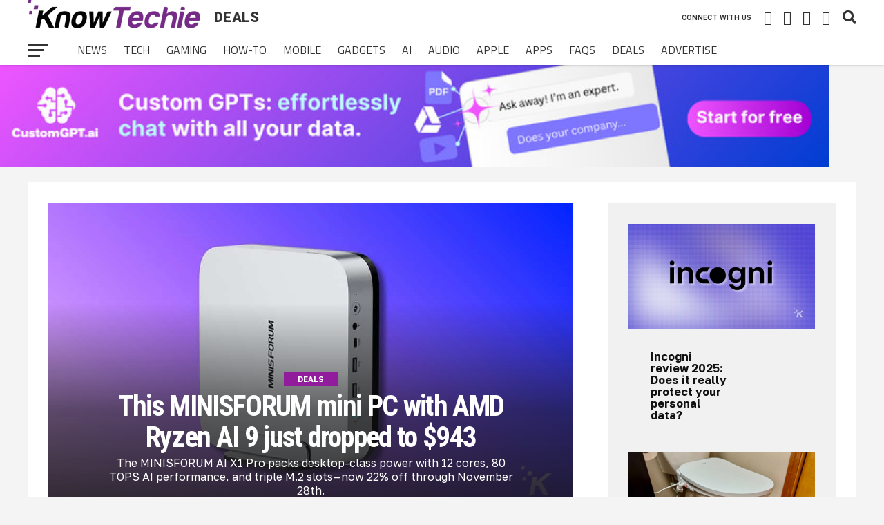

--- FILE ---
content_type: text/html; charset=UTF-8
request_url: https://knowtechie.com/category/deals/
body_size: 40867
content:
<!DOCTYPE html>
<html lang="en-US">
<head>
<meta charset="UTF-8" >
<meta name="viewport" id="viewport" content="width=device-width, initial-scale=1.0, maximum-scale=1.0, minimum-scale=1.0, user-scalable=no" />
<link rel="pingback" href="https://knowtechie.com/xmlrpc.php" />
<meta property="og:image" content="https://knowtechie.com/wp-content/uploads/2025/11/minisforum-ai-x1-pro-mini-pc-knowtechie-1000x600.jpg" />
<meta name="twitter:image" content="https://knowtechie.com/wp-content/uploads/2025/11/minisforum-ai-x1-pro-mini-pc-knowtechie-1000x600.jpg" />
<meta property="og:description" content="Tech News, Reviews, and How-To&#039;s for the Non-Techie" />
<title>KnowTechie Deals – Serving you HUGE discounts you&#039;ll regret missing</title><link rel="preload" href="https://knowtechie.com/wp-content/uploads/2017/03/logo-pixlr-1.png" as="image" fetchpriority="high"><link rel="preload" href="https://knowtechie.com/wp-content/uploads/2023/04/728-x-90-1.jpg" as="image" fetchpriority="high"><link rel="preload" href="/wp-content/themes/the-league/assets/fonts/titilliumweb/v15/NaPDcZTIAOhVxoMyOr9n_E7ffHjDGItzY5abuWI.woff2" as="font" type="font/woff2" crossorigin><link rel="preload" href="/wp-content/themes/the-league/assets/fonts/golostext/v4/q5uCsoe9Lv5t7Meb31EcExN8hK5SAMo.woff2" as="font" type="font/woff2" crossorigin><link rel="preload" href="/wp-content/themes/the-league/assets/fonts/titilliumweb/v15/NaPecZTIAOhVxoMyOr9n_E7fdMPmDaZRbrw.woff2" as="font" type="font/woff2" crossorigin><style id="perfmatters-used-css">.stk-block.stk-block-blockquote :is(.stk-container.stk-block-blockquote__content,.stk-inner-blocks){flex-direction:row;}.stk-block-carousel.stk--dots-outline .stk-block-carousel__dot:not(.stk-block-carousel__dot--active,:hover):before{background:rgba(0,0,0,0);box-shadow:inset 0 0 0 1px var(--dot-color,#aaa);}.stk-block.stk-block-column .stk-column-wrapper{width:100%;}.stk-block-column__content{box-sizing:border-box;}.stk-column-wrapper>.stk-inner-blocks{margin-bottom:0;}.stk-block:is(.stk-block-column--v3,[data-v])>.stk-column-wrapper{min-width:0;}.stk-block-columns>.stk-block-content{--stk-column-gap:0px;column-gap:var(--stk-column-gap);margin-left:auto;margin-right:auto;}:where(.stk-has-design-system-spacing-and-borders) .stk-block-columns>.stk-block-content{--stk-column-gap:var(--stk-columns-column-gap,0px);row-gap:var(--stk-columns-row-gap,0);}:where(.stk-block-columns){--stk-col-order-1:1;--stk-col-order-2:2;--stk-col-order-3:3;--stk-col-order-4:4;--stk-col-order-5:5;--stk-col-order-6:6;--stk-col-order-7:7;--stk-col-order-8:8;--stk-col-order-9:9;--stk-col-order-10:10;--stk-col-order-11:11;--stk-col-order-12:12;--stk-col-order-13:13;--stk-col-order-14:14;--stk-col-order-15:15;--stk-col-order-16:16;--stk-col-order-17:17;--stk-col-order-18:18;--stk-col-order-19:19;--stk-col-order-20:20;--stk-col-order-21:21;--stk-col-order-22:22;--stk-col-order-23:23;--stk-col-order-24:24;--stk-col-order-25:25;--stk-col-order-26:26;--stk-col-order-27:27;--stk-col-order-28:28;--stk-col-order-29:29;--stk-col-order-30:30;--stk-col-order-31:31;--stk-col-order-32:32;--stk-col-order-33:33;--stk-col-order-34:34;--stk-col-order-35:35;--stk-col-order-36:36;--stk-col-order-37:37;--stk-col-order-38:38;--stk-col-order-39:39;--stk-col-order-40:40;}.stk-block-column:first-child{order:var(--stk-col-order-1,initial);}.stk-block-column:nth-child(2){order:var(--stk-col-order-2,initial);}.stk-block-column:nth-child(3){order:var(--stk-col-order-3,initial);}.stk-block-column:nth-child(4){order:var(--stk-col-order-4,initial);}.stk-block-column:nth-child(5){order:var(--stk-col-order-5,initial);}.stk-block-column:nth-child(6){order:var(--stk-col-order-6,initial);}.stk-block-column:nth-child(7){order:var(--stk-col-order-7,initial);}.stk-block-column:nth-child(8){order:var(--stk-col-order-8,initial);}.stk-block-column:nth-child(9){order:var(--stk-col-order-9,initial);}.stk-block-column:nth-child(10){order:var(--stk-col-order-10,initial);}.stk-block-column:nth-child(11){order:var(--stk-col-order-11,initial);}.stk-block-column:nth-child(12){order:var(--stk-col-order-12,initial);}.stk-block-column:nth-child(13){order:var(--stk-col-order-13,initial);}.stk-block-column:nth-child(14){order:var(--stk-col-order-14,initial);}.stk-block-column:nth-child(15){order:var(--stk-col-order-15,initial);}.stk-block-column:nth-child(16){order:var(--stk-col-order-16,initial);}.stk-block-column:nth-child(17){order:var(--stk-col-order-17,initial);}.stk-block-column:nth-child(18){order:var(--stk-col-order-18,initial);}.stk-block-column:nth-child(19){order:var(--stk-col-order-19,initial);}.stk-block-column:nth-child(20){order:var(--stk-col-order-20,initial);}.stk-block-column:nth-child(21){order:var(--stk-col-order-21,initial);}.stk-block-column:nth-child(22){order:var(--stk-col-order-22,initial);}.stk-block-column:nth-child(23){order:var(--stk-col-order-23,initial);}.stk-block-column:nth-child(24){order:var(--stk-col-order-24,initial);}.stk-block-column:nth-child(25){order:var(--stk-col-order-25,initial);}.stk-block-column:nth-child(26){order:var(--stk-col-order-26,initial);}.stk-block-column:nth-child(27){order:var(--stk-col-order-27,initial);}.stk-block-column:nth-child(28){order:var(--stk-col-order-28,initial);}.stk-block-column:nth-child(29){order:var(--stk-col-order-29,initial);}.stk-block-column:nth-child(30){order:var(--stk-col-order-30,initial);}.stk-block-column:nth-child(31){order:var(--stk-col-order-31,initial);}.stk-block-column:nth-child(32){order:var(--stk-col-order-32,initial);}.stk-block-column:nth-child(33){order:var(--stk-col-order-33,initial);}.stk-block-column:nth-child(34){order:var(--stk-col-order-34,initial);}.stk-block-column:nth-child(35){order:var(--stk-col-order-35,initial);}.stk-block-column:nth-child(36){order:var(--stk-col-order-36,initial);}.stk-block-column:nth-child(37){order:var(--stk-col-order-37,initial);}.stk-block-column:nth-child(38){order:var(--stk-col-order-38,initial);}.stk-block-column:nth-child(39){order:var(--stk-col-order-39,initial);}.stk-block-column:nth-child(40){order:var(--stk-col-order-40,initial);}:where([class*=stk--background-scheme],[class*=stk--container-scheme],.stk--has-base-scheme,.stk--has-background-scheme .stk-block-background,.stk--has-container-scheme .stk-container:not(.stk--no-background)) .stk-block-countdown__digit{color:var(--stk-accent-color);}:where([class*=stk--background-scheme],[class*=stk--container-scheme],.stk--has-base-scheme,.stk--has-background-scheme .stk-block-background,.stk--has-container-scheme .stk-container:not(.stk--no-background)) .stk-block-countdown__digit:where(:hover){color:var(--stk-accent-color-hover,var(--stk-accent-color));}:where([class*=stk--background-scheme],[class*=stk--container-scheme],.stk--has-base-scheme,.stk--has-background-scheme .stk-block-background,.stk--has-container-scheme .stk-container:not(.stk--no-background)) .stk-block-countdown__divider-wrapper .stk-block-countdown__divider-colon{color:var(--stk-accent-color);}:where([class*=stk--background-scheme],[class*=stk--container-scheme],.stk--has-base-scheme,.stk--has-background-scheme .stk-block-background,.stk--has-container-scheme .stk-container:not(.stk--no-background)) .stk-block-countdown__divider-wrapper .stk-block-countdown__divider-colon:where(:hover){color:var(--stk-accent-color-hover,var(--stk-accent-color));}:where([class*=stk--background-scheme],[class*=stk--container-scheme],.stk--has-base-scheme,.stk--has-background-scheme .stk-block-background,.stk--has-container-scheme .stk-container:not(.stk--no-background)) .stk-block-countdown__divider-wrapper .stk-block-countdown__divider-line{background-color:var(--stk-accent-color);}:where([class*=stk--background-scheme],[class*=stk--container-scheme],.stk--has-base-scheme,.stk--has-background-scheme .stk-block-background,.stk--has-container-scheme .stk-container:not(.stk--no-background)) .stk-block-countdown__divider-wrapper .stk-block-countdown__divider-line:where(:hover){background-color:var(--stk-accent-color-hover,var(--stk-accent-color));}:where([class*=stk--background-scheme],[class*=stk--container-scheme],.stk--has-base-scheme,.stk--has-background-scheme .stk-block-background,.stk--has-container-scheme .stk-container:not(.stk--no-background)) .stk-block.stk-block-divider .stk-block-divider__dot,:where([class*=stk--background-scheme],[class*=stk--container-scheme],.stk--has-base-scheme,.stk--has-background-scheme .stk-block-background,.stk--has-container-scheme .stk-container:not(.stk--no-background)) .stk-block.stk-block-divider hr.stk-block-divider__hr{background:var(--stk-accent-color,#ddd);}:where([class*=stk--background-scheme],[class*=stk--container-scheme],.stk--has-base-scheme,.stk--has-background-scheme .stk-block-background,.stk--has-container-scheme .stk-container:not(.stk--no-background)) .stk-block.stk-block-divider .stk-block-divider__dot:where(:hover),:where([class*=stk--background-scheme],[class*=stk--container-scheme],.stk--has-base-scheme,.stk--has-background-scheme .stk-block-background,.stk--has-container-scheme .stk-container:not(.stk--no-background)) .stk-block.stk-block-divider hr.stk-block-divider__hr:where(:hover){background:var(--stk-accent-color-hover,var(--stk-accent-color,#ddd));}:where([class*=stk--background-scheme],[class*=stk--container-scheme],.stk--has-base-scheme,.stk--has-background-scheme .stk-block-background,.stk--has-container-scheme .stk-container:not(.stk--no-background)) .stk-block-icon-list{--stk-icon-list-marker-color:var(--stk-accent-color);}:where([class*=stk--background-scheme],[class*=stk--container-scheme],.stk--has-base-scheme,.stk--has-background-scheme .stk-block-background,.stk--has-container-scheme .stk-container:not(.stk--no-background)) .stk-block-icon-list :where(.stk-block-icon-list-item):where(:hover){--stk-icon-list-marker-color:var(--stk-accent-color-hover,var(--stk-accent-color));}:where([class*=stk--background-scheme],[class*=stk--container-scheme],.stk--has-base-scheme,.stk--has-background-scheme .stk-block-background,.stk--has-container-scheme .stk-container:not(.stk--no-background)) .stk-block-number-box.stk--has-shape .stk-block-number-box__container,:where([class*=stk--background-scheme],[class*=stk--container-scheme],.stk--has-base-scheme,.stk--has-background-scheme .stk-block-background,.stk--has-container-scheme .stk-container:not(.stk--no-background)) .stk-block-number-box.stk--has-shape div.stk-block-number-box__text{color:var(--stk-button-text-color,#fff);}:where([class*=stk--background-scheme],[class*=stk--container-scheme],.stk--has-base-scheme,.stk--has-background-scheme .stk-block-background,.stk--has-container-scheme .stk-container:not(.stk--no-background)) .stk-block-number-box.stk--has-shape .stk-block-number-box__container:where(:hover),:where([class*=stk--background-scheme],[class*=stk--container-scheme],.stk--has-base-scheme,.stk--has-background-scheme .stk-block-background,.stk--has-container-scheme .stk-container:not(.stk--no-background)) .stk-block-number-box.stk--has-shape div.stk-block-number-box__text:where(:hover){background:var(--stk-button-background-color-hover,var(--stk-button-background-color));color:var(--stk-button-text-color-hover,var(--stk-button-text-color,#fff));}.stk-block-posts:not(.stk--has-container) .stk-block-posts__items{row-gap:32px;}.stk-block-posts__items{column-gap:var(--stk-column-gap,0);display:flex;flex-wrap:wrap;row-gap:0;}.stk-block-posts__items :is([class*=stk-block-posts__],.stk-img-wrapper):not(.stk-block-posts__item){margin-bottom:var(--stk-block-margin-bottom);}.stk-block-posts__items :is([class*=stk-block-posts__],.stk-img-wrapper):not(.stk-block-posts__item):last-child{margin-bottom:0;}.stk-block-posts__items .stk-container{flex:1;margin:6px;}.stk-block-posts__items .stk-container:not(.stk--no-padding){margin:var(--stk-column-margin);}.stk-block-posts__item{display:flex;flex-basis:calc(100% / var(--stk-columns,2) - var(--stk-column-gap,16px) + var(--stk-column-gap,16px) / var(--stk-columns,2));overflow:hidden;position:relative;width:calc(100% / var(--stk-columns,2) - var(--stk-column-gap,16px) + var(--stk-column-gap,16px) / var(--stk-columns,2));}.stk-block-posts__title{margin-top:0 !important;}.stk-block-posts__image-link,.stk-block-posts__readmore{display:block;}.stk-block-posts__category a,.stk-block-posts__title a{display:inline-block;text-decoration:none;}.stk-block-posts__excerpt,.stk-block-posts__title{hyphens:auto;word-break:break-word;}.stk-block-posts:is(.is-style-list) .stk-container{display:flex;}.stk-block-posts:is(.is-style-list) .stk-img-wrapper{height:100%;width:100%;}.stk-block-posts:is(.is-style-list) .stk-block-posts__image-link:not(:empty),.stk-block-posts:is(.is-style-list) .stk-block-posts__image-link:not(:empty)~.stk-container-padding{flex-basis:50%;}.stk-block-posts:is(.is-style-list) .stk-container-padding{padding-block:0;padding-inline-end:0;}.stk-block-posts .stk-container-padding{box-sizing:border-box;flex:1;}:where([class*=stk--background-scheme],[class*=stk--container-scheme],.stk--has-base-scheme,.stk--has-background-scheme .stk-block-background,.stk--has-container-scheme .stk-container:not(.stk--no-background)) :where(.stk-block-price) .stk-block-text{color:var(--stk-text-color);}:where([class*=stk--background-scheme],[class*=stk--container-scheme],.stk--has-base-scheme,.stk--has-background-scheme .stk-block-background,.stk--has-container-scheme .stk-container:not(.stk--no-background)) .stk-block-progress-bar{--progress-color-1:var(--stk-accent-color);}:where([class*=stk--background-scheme],[class*=stk--container-scheme],.stk--has-base-scheme,.stk--has-background-scheme .stk-block-background,.stk--has-container-scheme .stk-container:not(.stk--no-background)) .stk-block-progress-circle{--progress-color-1:var(--stk-accent-color);}:where([class*=stk--background-scheme],[class*=stk--container-scheme],.stk--has-base-scheme,.stk--has-background-scheme .stk-block-background,.stk--has-container-scheme .stk-container:not(.stk--no-background)) .stk-block-table-of-contents ::marker{color:var(--stk-accent-color);}:where([class*=stk--background-scheme],[class*=stk--container-scheme],.stk--has-base-scheme,.stk--has-background-scheme .stk-block-background,.stk--has-container-scheme .stk-container:not(.stk--no-background)) .stk-block-table-of-contents ::marker:where(:hover){--stk-accent-color:var(--stk-accent-color-hover);}:where([class*=stk--background-scheme],[class*=stk--container-scheme],.stk--has-base-scheme,.stk--has-background-scheme .stk-block-background,.stk--has-container-scheme .stk-container:not(.stk--no-background)) .stk-block-timeline{--line-accent-bg-color:var(--stk-accent-color,#000);}:where(.stk--is-blocksy-theme.stk--has-default-container-scheme){--stk-default-link-color:var(--theme-link-initial-color);--stk-default-heading-color:var(--theme-heading-color,var(--theme-headings-color));}:where(.stk--is-blocksy-theme.stk--has-default-container-scheme) :where(.stk-block-heading) :where(h1){--stk-heading-color:var(--theme-heading-color,var(--theme-heading-1-color,var(--theme-headings-color)));}:where(.stk--is-blocksy-theme.stk--has-default-container-scheme) :where(.stk-block-heading) :where(h2){--stk-heading-color:var(--theme-heading-color,var(--theme-heading-2-color,var(--theme-headings-color)));}:where(.stk--is-blocksy-theme.stk--has-default-container-scheme) :where(.stk-block-heading) :where(h3){--stk-heading-color:var(--theme-heading-color,var(--theme-heading-3-color,var(--theme-headings-color)));}:where(.stk--is-blocksy-theme.stk--has-default-container-scheme) :where(.stk-block-heading) :where(h4){--stk-heading-color:var(--theme-heading-color,var(--theme-heading-4-color,var(--theme-headings-color)));}:where(.stk--is-blocksy-theme.stk--has-default-container-scheme) :where(.stk-block-heading) :where(h5){--stk-heading-color:var(--theme-heading-color,var(--theme-heading-5-color,var(--theme-headings-color)));}:where(.stk--is-blocksy-theme.stk--has-default-container-scheme) :where(.stk-block-heading) :where(h6){--stk-heading-color:var(--theme-heading-color,var(--theme-heading-6-color,var(--theme-headings-color)));}:where(.stk-has-block-style-inheritance.stk--is-twentytwentyfive-theme) :where(.stk-block-button .stk-button){border-radius:9999px;}.stk--column-flex,:is(.stk-block-content,.stk-inner-blocks):not(.stk--column-flex):has(>:is(.stk--block-margin-top-auto,.stk--block-margin-bottom-auto)){height:100%;}.stk-container:has(>.stk--column-flex){display:flex;flex-direction:column;}:is(.stk-block-content,.stk-inner-blocks):not(.stk--column-flex).stk--height-100-polyfill{height:100%;}.stk-block>:where(:not(.stk-row,.stk-inner-blocks,.stk--svg-wrapper,.stk-block-number-box__text)){flex:1;}.stk-img-wrapper{display:block;margin:0 auto;overflow:hidden;position:relative;width:100%;will-change:filter;}.stk-img-wrapper.stk-img--gradient-overlay:before,.stk-img-wrapper:after,.stk-img-wrapper:before{content:"";inset:0;opacity:var(--stk-gradient-overlay,.3);pointer-events:none;position:absolute;z-index:1;}.stk-img-wrapper img{display:block !important;height:100% !important;margin:0 !important;object-fit:cover;width:100% !important;}.stk-img-wrapper.stk-image--shape-stretch,.stk-img-wrapper.stk-image--shape-stretch:after,.stk-img-wrapper.stk-image--shape-stretch:before{-webkit-mask-size:100% 100%;mask-size:100% 100%;}.stk-img-wrapper.stk-image--shape-stretch img{-webkit-mask-size:inherit !important;mask-size:inherit !important;}:root{--stk-block-margin-bottom:24px;--stk-column-margin:12px;--stk-columns-column-gap:0px;--stk-columns-row-gap:0px;--stk-container-padding:32px;--stk-container-padding-large:64px 80px;--stk-container-padding-small:16px 32px;--stk-container-border-style:none;--stk-container-border-width:1px;--stk-container-border-radius:0px;--stk-container-box-shadow:0px 4px 24px rgba(0,0,0,.04);--stk-container-background-color:#fff;--stk-default-container-background-color:#fff;--stk-container-color:#1e1e1e;--stk-block-background-padding:24px;--stk-block-background-border-style:none;--stk-block-background-border-width:1px;--stk-block-background-border-radius:0px;--stk-block-background-box-shadow:none;--stk-block-background-color:#f1f1f1;--stk-image-border-radius:0px;--stk-image-drop-shadow:none;--stk-button-min-height:0px;--stk-button-padding:12px 16px;--stk-button-border-style:none;--stk-button-border-width:1px;--stk-button-ghost-border-width:2px;--stk-button-border-radius:0px;--stk-button-box-shadow:none;--stk-button-icon-size:24px;--stk-button-icon-gap:8px;--stk-button-column-gap:12px;--stk-button-row-gap:12px;--stk-button-background-color:#008de4;--stk-button-text-color:#fff;--stk-default-button-background-color:#008de4;--stk-default-button-text-color:#fff;--stk-icon-button-padding:12px;--stk-icon-list-row-gap:0px;--stk-icon-list-icon-gap:8px;--stk-icon-list-indentation:0px;--stk-icon-size:36px;--stk-icon-color:#a6a6a6;--stk-icon-shape-color:#ddd;--stk-subtitle-size:16px;--stk-subtitle-color:#39414d;--stk-tab-accent-color:#008de4;}.entry-content .stk-block,.stk-block,.stk-block-column__content>*{margin-bottom:var(--stk-block-margin-bottom);}.stk-container:not(.stk--no-padding){padding:var(--stk-container-padding);}.stk-container:not(.stk--no-background){background-color:var(--stk-container-background-color);border-radius:var(--stk-container-border-radius);box-shadow:var(--stk-container-box-shadow);color:var(--stk-container-color);}.stk-container-padding{padding:var(--stk-container-padding);}.stk-block:not(.stk-block-column){--stk-columns-spacing:var(--stk-column-margin);}.stk-block-columns.stk-block-columns--has-single-block-polyfill,body:not(.wp-admin) .stk-block-columns:has(>.stk-block-content>.stk-block-column:first-child:last-child){--stk-columns-spacing:0;}.stk-block-background{background-color:var(--stk-block-background-color);}.stk-block-background:not(.stk--no-padding){padding:var(--stk-block-background-padding);}:where([class*=stk--background-scheme],[class*=stk--container-scheme],.stk--has-base-scheme,.stk--has-background-scheme .stk-block-background,.stk--has-container-scheme .stk-container:not(.stk--no-background)) :where(.stk-block)>:is(p,div){color:var(--stk-text-color);}:where([class*=stk--background-scheme],[class*=stk--container-scheme],.stk--has-base-scheme,.stk--has-background-scheme .stk-block-background,.stk--has-container-scheme .stk-container:not(.stk--no-background)) .stk-block>:is(h1,h2,h3,h4,h5,h6){color:var(--stk-heading-color);}:where([class*=stk--background-scheme],[class*=stk--container-scheme],.stk--has-base-scheme,.stk--has-background-scheme .stk-block-background,.stk--has-container-scheme .stk-container:not(.stk--no-background)) :is(.stk-block-text__text,.stk-block-heading__text,.is-style-link,.stk-table-of-contents__table) a{color:var(--stk-link-color,var(--theme-link-initial-color,unset));}:where([class*=stk--background-scheme],[class*=stk--container-scheme],.stk--has-base-scheme,.stk--has-background-scheme .stk-block-background,.stk--has-container-scheme .stk-container:not(.stk--no-background)) :is(.stk-block-text__text,.stk-block-heading__text,.is-style-link,.stk-table-of-contents__table) a:hover{color:var(--stk-link-color-hover,var(--stk-link-color,var(--theme-link-hover-color,unset)));}:where([class*=stk--background-scheme],[class*=stk--container-scheme],.stk--has-base-scheme,.stk--has-background-scheme .stk-block-background,.stk--has-container-scheme .stk-container:not(.stk--no-background)) .stk-block:is(.stk-block-button,.stk-block-icon-button,.stk-block-pagination){--stk-accent-color:var(--stk-button-text-color);}:where([class*=stk--background-scheme],[class*=stk--container-scheme],.stk--has-base-scheme,.stk--has-background-scheme .stk-block-background,.stk--has-container-scheme .stk-container:not(.stk--no-background)) .stk-block:is(.stk-block-button,.stk-block-icon-button,.stk-block-pagination):not(.is-style-link) .stk-button:where(:hover){--stk-icon-color:var(--stk-button-text-color-hover,var(--stk-button-text-color));--stk-accent-color-hover:var(--stk-button-text-color-hover,var(--stk-button-text-color));--stk-accent-color:var(--stk-button-text-color-hover,var(--stk-button-text-color));background:var(--stk-button-background-color-hover,var(--stk-button-background-color));}:where([class*=stk--background-scheme],[class*=stk--container-scheme],.stk--has-base-scheme,.stk--has-background-scheme .stk-block-background,.stk--has-container-scheme .stk-container:not(.stk--no-background)) .stk-block:is(.stk-block-button,.stk-block-icon-button,.stk-block-pagination):not(.is-style-link) .stk-button:where(:hover) .stk--inner-svg{color:var(--stk-button-text-color-hover,var(--stk-button-text-color));}:where([class*=stk--background-scheme],[class*=stk--container-scheme],.stk--has-base-scheme,.stk--has-background-scheme .stk-block-background,.stk--has-container-scheme .stk-container:not(.stk--no-background)) .stk-block:is(.stk-block-button,.stk-block-icon-button,.stk-block-pagination):not(.is-style-link) .stk-button:where(:hover)>.stk-button__inner-text{color:var(--stk-button-text-color-hover,var(--stk-button-text-color));}:where([class*=stk--background-scheme],[class*=stk--container-scheme],.stk--has-base-scheme,.stk--has-background-scheme .stk-block-background,.stk--has-container-scheme .stk-container:not(.stk--no-background)) .stk-block:is(.stk-block-button,.stk-block-icon-button,.stk-block-pagination):not(.is-style-link) .stk-button:where(:hover)>.stk-button__inner-text:hover{color:var(--stk-button-text-color-hover,var(--stk-button-text-color));}:where([class*=stk--background-scheme],[class*=stk--container-scheme],.stk--has-base-scheme,.stk--has-background-scheme .stk-block-background,.stk--has-container-scheme .stk-container:not(.stk--no-background)) .stk-block:is(.stk-block-button,.stk-block-icon-button,.stk-block-pagination).is-style-ghost{--stk-button-text-color:var(--stk-button-outline-color,var(--stk-button-background-color));}:where([class*=stk--background-scheme],[class*=stk--container-scheme],.stk--has-base-scheme,.stk--has-background-scheme .stk-block-background,.stk--has-container-scheme .stk-container:not(.stk--no-background)) .stk-block:is(.stk-block-button,.stk-block-icon-button,.stk-block-pagination).is-style-ghost .stk-button:before{border-color:var(--stk-button-outline-color,var(--stk-button-background-color));}:where([class*=stk--background-scheme],[class*=stk--container-scheme],.stk--has-base-scheme,.stk--has-background-scheme .stk-block-background,.stk--has-container-scheme .stk-container:not(.stk--no-background)) .stk-block:is(.stk-block-button,.stk-block-icon-button,.stk-block-pagination).is-style-ghost:where(:hover){--stk-button-text-color-hover:var(--stk-button-outline-color-hover,var(--stk-button-outline-color,var(--stk-button-background-color-hover,var(--stk-button-background-color))));--stk-accent-color-hover:var(--stk-button-outline-color-hover,var(--stk-button-outline-color,var(--stk-button-background-color-hover,var(--stk-button-background-color))));}:where([class*=stk--background-scheme],[class*=stk--container-scheme],.stk--has-base-scheme,.stk--has-background-scheme .stk-block-background,.stk--has-container-scheme .stk-container:not(.stk--no-background)) .stk-block:is(.stk-block-button,.stk-block-icon-button,.stk-block-pagination).is-style-ghost:where(:hover) .stk-button:before{border-color:var(--stk-button-outline-color-hover,var(--stk-button-outline-color,var(--stk-button-background-color-hover,var(--stk-button-background-color))));}:where([class*=stk--background-scheme],[class*=stk--container-scheme],.stk--has-base-scheme,.stk--has-background-scheme .stk-block-background,.stk--has-container-scheme .stk-container:not(.stk--no-background)) .stk-block:is(.stk-block-button,.stk-block-icon-button,.stk-block-pagination).is-style-plain{--stk-button-text-color:var(--stk-button-plain-text-color,var(--stk-button-background-color));}:where([class*=stk--background-scheme],[class*=stk--container-scheme],.stk--has-base-scheme,.stk--has-background-scheme .stk-block-background,.stk--has-container-scheme .stk-container:not(.stk--no-background)) .stk-block:is(.stk-block-button,.stk-block-icon-button,.stk-block-pagination).is-style-plain .stk-button:hover{--stk-button-text-color-hover:var(--stk-button-plain-text-color-hover,var(--stk-button-plain-text-color,var(--stk-button-background-color-hover,var(--stk-button-background-color))));--stk-accent-color-hover:var(--stk-button-plain-text-color-hover,var(--stk-button-plain-text-color,var(--stk-button-background-color-hover,var(--stk-button-background-color))));--stk-accent-color:var(--stk-button-plain-text-color-hover,var(--stk-button-plain-text-color,var(--stk-button-background-color-hover,var(--stk-button-background-color))));}:where([class*=stk--background-scheme],[class*=stk--container-scheme],.stk--has-base-scheme,.stk--has-background-scheme .stk-block-background,.stk--has-container-scheme .stk-container:not(.stk--no-background)) .stk-block:is(.stk-block-button,.stk-block-icon-button,.stk-block-pagination).is-style-link{--stk-button-text-color:var(--stk-link-color);}:where([class*=stk--background-scheme],[class*=stk--container-scheme],.stk--has-base-scheme,.stk--has-background-scheme .stk-block-background,.stk--has-container-scheme .stk-container:not(.stk--no-background)) .stk-block:is(.stk-block-button,.stk-block-icon-button,.stk-block-pagination).is-style-link :where(.stk-button:hover){--stk-accent-color-hover:var(--stk-link-color-hover);--stk-accent-color:var(--stk-link-color-hover);}:where([class*=stk--background-scheme],[class*=stk--container-scheme],.stk--has-base-scheme,.stk--has-background-scheme .stk-block-background,.stk--has-container-scheme .stk-container:not(.stk--no-background)) .stk--inner-svg{border-color:var(--stk-default-icon-color,var(--stk-accent-color,var(--stk-icon-color)));}:where([class*=stk--background-scheme],[class*=stk--container-scheme],.stk--has-base-scheme,.stk--has-background-scheme .stk-block-background,.stk--has-container-scheme .stk-container:not(.stk--no-background)) .stk--inner-svg svg:last-child:not(.ugb-custom-icon):not(.stk-custom-icon),:where([class*=stk--background-scheme],[class*=stk--container-scheme],.stk--has-base-scheme,.stk--has-background-scheme .stk-block-background,.stk--has-container-scheme .stk-container:not(.stk--no-background)) .stk--inner-svg svg:last-child:not(.ugb-custom-icon):not(.stk-custom-icon) :is(g,path,rect,polygon,ellipse){fill:var(--stk-accent-color,var(--stk-icon-color));}:where([class*=stk--background-scheme],[class*=stk--container-scheme],.stk--has-base-scheme,.stk--has-background-scheme .stk-block-background,.stk--has-container-scheme .stk-container:not(.stk--no-background)) .stk--inner-svg:where(:hover){border-color:var(--stk-accent-color-hover,var(--stk-accent-color,var(--stk-icon-color)));}:where([class*=stk--background-scheme],[class*=stk--container-scheme],.stk--has-base-scheme,.stk--has-background-scheme .stk-block-background,.stk--has-container-scheme .stk-container:not(.stk--no-background)) .stk--inner-svg:where(:hover) svg:last-child:not(.ugb-custom-icon):not(.stk-custom-icon),:where([class*=stk--background-scheme],[class*=stk--container-scheme],.stk--has-base-scheme,.stk--has-background-scheme .stk-block-background,.stk--has-container-scheme .stk-container:not(.stk--no-background)) .stk--inner-svg:where(:hover) svg:last-child:not(.ugb-custom-icon):not(.stk-custom-icon) :is(g,path,rect,polygon,ellipse){fill:var(--stk-accent-color-hover,var(--stk-accent-color,var(--stk-icon-color)));}:where([class*=stk--background-scheme],[class*=stk--container-scheme],.stk--has-base-scheme,.stk--has-background-scheme .stk-block-background,.stk--has-container-scheme .stk-container:not(.stk--no-background)) .stk-subtitle:where(:hover){color:var(--stk-subtitle-color-hover,var(--stk-subtitle-color));}:where([class*=stk--background-scheme],[class*=stk--container-scheme],.stk--has-base-scheme,.stk--has-background-scheme .stk-block-background,.stk--has-container-scheme .stk-container:not(.stk--no-background)) .stk-block-posts__meta:where(:hover){color:var(--stk-subtitle-color-hover,var(--stk-subtitle-color));}.stk-container:not(.stk--no-background):where([class*=stk--container-scheme]),:where(.stk--has-container-scheme) .stk-container:not(.stk--no-background){background-image:var(--stk-container-background-color,none);}.stk-container:not(.stk--no-background):where([class*=stk--container-scheme]):hover,:where(.stk--has-container-scheme) .stk-container:not(.stk--no-background):hover{background-color:var(--stk-container-background-color-hover,var(--stk-container-background-color));background-image:var(--stk-container-background-color-hover,var(--stk-container-background-color,none));}.stk-block-background:where([class*=stk--background-scheme]),:where(.stk--has-background-scheme) .stk-block-background{background-image:var(--stk-block-background-color,none);}.stk-block-background:where([class*=stk--background-scheme]):hover,:where(.stk--has-background-scheme) .stk-block-background:hover{background-color:var(--stk-block-background-color-hover,var(--stk-block-background-color));background-image:var(--stk-block-background-color-hover,var(--stk-block-background-color,none));}:where(.stk-has-block-style-inheritance):where([class*=stk--background-scheme],[class*=stk--container-scheme],.stk--has-base-scheme,.stk--has-background-scheme .stk-block-background,.stk--has-container-scheme .stk-container:not(.stk--no-background)) .stk-block:is(.stk-block-button,.stk-block-icon-button,.stk-block-pagination):not(.is-style-link) .stk-button{color:var(--stk-button-text-color-hover,var(--stk-button-text-color));}body.stk--anim-init .stk--has-background-overlay:before,body.stk--anim-init .stk-block .stk-button:after,body.stk--anim-init .stk-block .stk-button:before,body.stk--anim-init .stk-block li::marker,body.stk--anim-init .stk-block-tabs__tab,body.stk--anim-init .stk-img-wrapper:after,body.stk--anim-init .stk-img-wrapper:before,body.stk--anim-init :is(.stk-block,.stk-container,.stk-container-padding,.stk-img-wrapper,.stk-img-wrapper img,.stk-block-heading__top-line,.stk-block-heading__bottom-line,.stk-block-posts__item-hide,.stk-block-posts__title>a,.stk-button,.stk-button__inner-text,.stk-block li,.stk-block p,.stk-block h1,.stk-block h2,.stk-block h3,.stk-block h4,.stk-block h5,.stk-block h6,.stk-block [class*=__text]){transition:var(--stk-transition-default,all var(--stk-transition-duration,.12s) cubic-bezier(.45,.05,.55,.95),flex 0s,max-width 0s,visibility 0s);}body.stk--anim-init .stk--has-background-overlay:before,body.stk--anim-init .stk-block .stk-button:after,body.stk--anim-init .stk-block .stk-button:before,body.stk--anim-init .stk-block li::marker,body.stk--anim-init .stk-block-tabs__tab,body.stk--anim-init .stk-img-wrapper:after,body.stk--anim-init .stk-img-wrapper:before,body.stk--anim-init :where(.stk-block,.stk-container,.stk-container-padding,.stk-img-wrapper,.stk-img-wrapper img,.stk-block-heading__top-line,.stk-block-heading__bottom-line,.stk-block-posts__item-hide,.stk-block-posts__title>a,.stk-button,.stk-button__inner-text,.stk-block li,.stk-block p,.stk-block h1,.stk-block h2,.stk-block h3,.stk-block h4,.stk-block h5,.stk-block h6,.stk-block [class*=__text]){border-style:none;border-width:1px;}.stk-block,.stk-container,.stk-container-padding{min-height:0;}body.stk--is-astra-theme .entry-content :is(.alignfull,.alignwide)>.alignwide{margin-left:auto;margin-right:auto;}.stk-block{box-sizing:border-box;position:relative;}.stk-block,:is(.entry-content,.site-content) .stk-block{margin-top:0;}.stk-block.stk-column,.stk-column{margin-bottom:0;margin-top:0;min-width:1px;}.stk-block.stk-block-column.stk-column>.stk-column-wrapper{margin:var(--stk-columns-spacing);}:root{--stk-block-width-default-detected:900px;--stk-block-width-wide-detected:80vw;}.stk-row{display:flex;flex-direction:row;flex-wrap:wrap;}.stk-column{align-items:stretch;box-sizing:border-box;display:flex;flex:1 1 0;margin-left:0;margin-right:0;}.stk-block-content{position:relative;width:100%;}.stk-block-content:not(.stk-row){display:flex;flex-direction:column;justify-content:flex-start;}.stk-inner-blocks{flex:1;}.stk-inner-blocks:not(.stk-row){display:flex;flex-direction:column;justify-content:flex-start;}.stk-inner-blocks>:first-child{margin-top:0;}.stk-inner-blocks>:last-child{margin-bottom:0;}.stk-block-background.stk-column>.stk-block-content{margin:0;}.stk-block{text-align:start;}.stk-block [class*=has-text-align-],.stk-block[class*=has-text-align-]{text-align:var(--stk-alignment-text-align,start);}.has-text-align-center{--stk-alignment-padding-left:0;--stk-alignment-justify-content:center;--stk-alignment-text-align:center;--stk-alignment-margin-left:auto;--stk-alignment-margin-right:auto;}.has-text-align-center,.has-text-align-left{text-align:var(--stk-alignment-text-align,start);}.stk-block{justify-content:var(--stk-alignment-justify-content);text-align:var(--stk-alignment-text-align,start);z-index:1;}@supports (-webkit-touch-callout:inherit){.stk-block.stk-block,.stk-container.stk-container{background-attachment:scroll !important;}}.stk-block:after,.stk-block:not(.stk--has-background-overlay):before{content:none !important;}@media (-ms-high-contrast:none){.stk-img-wrapper.stk-img--shape,::-ms-backdrop{border-radius:9999px !important;}}@media only screen and (min-width:1024px){.stk-row{flex-wrap:nowrap;}}@media only screen and (min-width:768px){:where(body:not(.wp-admin) .stk-block-column:first-child:nth-last-child(2)){flex:1 1 calc(50% - var(--stk-column-gap,0px) * 1 / 2) !important;}:where(body:not(.wp-admin) .stk-block-column:nth-child(2):last-child){flex:1 1 calc(50% - var(--stk-column-gap,0px) * 1 / 2) !important;}:where(body:not(.wp-admin) .stk-block-column:first-child:nth-last-child(3)){flex:1 1 calc(33.33333% - var(--stk-column-gap,0px) * 2 / 3) !important;}:where(body:not(.wp-admin) .stk-block-column:nth-child(2):nth-last-child(2)){flex:1 1 calc(33.33333% - var(--stk-column-gap,0px) * 2 / 3) !important;}:where(body:not(.wp-admin) .stk-block-column:nth-child(3):last-child){flex:1 1 calc(33.33333% - var(--stk-column-gap,0px) * 2 / 3) !important;}:where(body:not(.wp-admin) .stk-block-column:first-child:nth-last-child(4)){flex:1 1 calc(25% - var(--stk-column-gap,0px) * 3 / 4) !important;}:where(body:not(.wp-admin) .stk-block-column:nth-child(2):nth-last-child(3)){flex:1 1 calc(25% - var(--stk-column-gap,0px) * 3 / 4) !important;}:where(body:not(.wp-admin) .stk-block-column:nth-child(3):nth-last-child(2)){flex:1 1 calc(25% - var(--stk-column-gap,0px) * 3 / 4) !important;}:where(body:not(.wp-admin) .stk-block-column:nth-child(4):last-child){flex:1 1 calc(25% - var(--stk-column-gap,0px) * 3 / 4) !important;}:where(body:not(.wp-admin) .stk-block-column:first-child:nth-last-child(5)){flex:1 1 calc(20% - var(--stk-column-gap,0px) * 4 / 5) !important;}:where(body:not(.wp-admin) .stk-block-column:nth-child(2):nth-last-child(4)){flex:1 1 calc(20% - var(--stk-column-gap,0px) * 4 / 5) !important;}:where(body:not(.wp-admin) .stk-block-column:nth-child(3):nth-last-child(3)){flex:1 1 calc(20% - var(--stk-column-gap,0px) * 4 / 5) !important;}:where(body:not(.wp-admin) .stk-block-column:nth-child(4):nth-last-child(2)){flex:1 1 calc(20% - var(--stk-column-gap,0px) * 4 / 5) !important;}:where(body:not(.wp-admin) .stk-block-column:nth-child(5):last-child){flex:1 1 calc(20% - var(--stk-column-gap,0px) * 4 / 5) !important;}:where(body:not(.wp-admin) .stk-block-column:first-child:nth-last-child(6)){flex:1 1 calc(16.66667% - var(--stk-column-gap,0px) * 5 / 6) !important;}:where(body:not(.wp-admin) .stk-block-column:nth-child(2):nth-last-child(5)){flex:1 1 calc(16.66667% - var(--stk-column-gap,0px) * 5 / 6) !important;}:where(body:not(.wp-admin) .stk-block-column:nth-child(3):nth-last-child(4)){flex:1 1 calc(16.66667% - var(--stk-column-gap,0px) * 5 / 6) !important;}:where(body:not(.wp-admin) .stk-block-column:nth-child(4):nth-last-child(3)){flex:1 1 calc(16.66667% - var(--stk-column-gap,0px) * 5 / 6) !important;}:where(body:not(.wp-admin) .stk-block-column:nth-child(5):nth-last-child(2)){flex:1 1 calc(16.66667% - var(--stk-column-gap,0px) * 5 / 6) !important;}:where(body:not(.wp-admin) .stk-block-column:nth-child(6):last-child){flex:1 1 calc(16.66667% - var(--stk-column-gap,0px) * 5 / 6) !important;}.stk-block .stk-block.aligncenter,.stk-block-carousel:is(.aligncenter,.alignwide,.alignfull)>:where(.stk-block-carousel__content-wrapper)>.stk-content-align:not(.alignwide):not(.alignfull),.stk-block:is(.aligncenter,.alignwide,.alignfull)>.stk-content-align:not(.alignwide):not(.alignfull){margin-left:auto;margin-right:auto;max-width:var(--stk-block-default-width,var(--stk-block-width-default-detected,900px));width:100%;}.stk-block .stk-block.alignwide,.stk-block:is(.aligncenter,.alignwide,.alignfull)>.stk-content-align.alignwide{margin-left:auto;margin-right:auto;max-width:var(--stk-block-wide-width,var(--stk-block-width-wide-detected,80vw));width:100%;}}@media only screen and (max-width:767px){.stk-block-posts{--stk-columns:1;}:root{--stk-block-margin-bottom:16px;--stk-column-margin:8px;--stk-container-padding:24px;--stk-container-padding-large:32px 24px;--stk-container-padding-small:8px 24px;--stk-block-background-padding:16px;}.stk-block .stk-block:is(.aligncenter,.alignwide),.stk-block:is(.aligncenter,.alignwide,.alignfull)>.stk-content-align.alignwide,.stk-block:is(.aligncenter,.alignwide,.alignfull)>.stk-content-align:not(.alignwide):not(.alignfull){width:100%;}.stk-column{flex:1 1 100%;max-width:100%;}}@keyframes load_more_busy{0%,to{opacity:1;}50%{opacity:.85;}}.stk-block.stk-block-posts .stk-button:is(:hover,:active,.is-active,:focus):not(.dots){background-color:var(--stk-button-text-color,#fff);}.stk-block.stk-block-posts .stk-button:is(:hover,:active,.is-active,:focus):not(.dots) .stk-button__inner-text{color:var(--stk-button-background-color,#008de4);}.stk-block-posts .stk-block-posts__items .stk-block-posts__item{opacity:1;transform:translateY(0);}@-webkit-keyframes fa-spin{0%{-webkit-transform:rotate(0deg);transform:rotate(0deg);}to{-webkit-transform:rotate(1turn);transform:rotate(1turn);}}@keyframes fa-spin{0%{-webkit-transform:rotate(0deg);transform:rotate(0deg);}to{-webkit-transform:rotate(1turn);transform:rotate(1turn);}}.fa,.fab,.fad,.fal,.far,.fas{-moz-osx-font-smoothing:grayscale;-webkit-font-smoothing:antialiased;display:inline-block;font-style:normal;font-variant:normal;text-rendering:auto;line-height:1;}.fa-angle-up:before{content:"";}.fa-instagram:before{content:"";}.fa-linkedin:before{content:"";}.fa-pinterest-p:before{content:"";}.fa-search:before{content:"";}.fa-twitter:before{content:"";}.fa-youtube:before{content:"";}@font-face{font-family:"Font Awesome 5 Brands";font-style:normal;font-weight:400;font-display:block;src:url("https://knowtechie.com/wp-content/plugins/the-plus-addons-for-block-editor/assets/css/extra/../../fonts/fa-brands-400.eot");src:url("https://knowtechie.com/wp-content/plugins/the-plus-addons-for-block-editor/assets/css/extra/../../fonts/fa-brands-400.eot?#iefix") format("embedded-opentype"),url("https://knowtechie.com/wp-content/plugins/the-plus-addons-for-block-editor/assets/css/extra/../../fonts/fa-brands-400.woff2") format("woff2"),url("https://knowtechie.com/wp-content/plugins/the-plus-addons-for-block-editor/assets/css/extra/../../fonts/fa-brands-400.woff") format("woff"),url("https://knowtechie.com/wp-content/plugins/the-plus-addons-for-block-editor/assets/css/extra/../../fonts/fa-brands-400.ttf") format("truetype"),url("https://knowtechie.com/wp-content/plugins/the-plus-addons-for-block-editor/assets/css/extra/../../fonts/fa-brands-400.svg#fontawesome") format("svg");}@font-face{font-family:"Font Awesome 5 Free";font-style:normal;font-weight:400;font-display:block;src:url("https://knowtechie.com/wp-content/plugins/the-plus-addons-for-block-editor/assets/css/extra/../../fonts/fa-regular-400.eot");src:url("https://knowtechie.com/wp-content/plugins/the-plus-addons-for-block-editor/assets/css/extra/../../fonts/fa-regular-400.eot?#iefix") format("embedded-opentype"),url("https://knowtechie.com/wp-content/plugins/the-plus-addons-for-block-editor/assets/css/extra/../../fonts/fa-regular-400.woff2") format("woff2"),url("https://knowtechie.com/wp-content/plugins/the-plus-addons-for-block-editor/assets/css/extra/../../fonts/fa-regular-400.woff") format("woff"),url("https://knowtechie.com/wp-content/plugins/the-plus-addons-for-block-editor/assets/css/extra/../../fonts/fa-regular-400.ttf") format("truetype"),url("https://knowtechie.com/wp-content/plugins/the-plus-addons-for-block-editor/assets/css/extra/../../fonts/fa-regular-400.svg#fontawesome") format("svg");}@font-face{font-family:"Font Awesome 5 Free";font-style:normal;font-weight:900;font-display:block;src:url("https://knowtechie.com/wp-content/plugins/the-plus-addons-for-block-editor/assets/css/extra/../../fonts/fa-solid-900.eot");src:url("https://knowtechie.com/wp-content/plugins/the-plus-addons-for-block-editor/assets/css/extra/../../fonts/fa-solid-900.eot?#iefix") format("embedded-opentype"),url("https://knowtechie.com/wp-content/plugins/the-plus-addons-for-block-editor/assets/css/extra/../../fonts/fa-solid-900.woff2") format("woff2"),url("https://knowtechie.com/wp-content/plugins/the-plus-addons-for-block-editor/assets/css/extra/../../fonts/fa-solid-900.woff") format("woff"),url("https://knowtechie.com/wp-content/plugins/the-plus-addons-for-block-editor/assets/css/extra/../../fonts/fa-solid-900.ttf") format("truetype"),url("https://knowtechie.com/wp-content/plugins/the-plus-addons-for-block-editor/assets/css/extra/../../fonts/fa-solid-900.svg#fontawesome") format("svg");}.fa,.far,.fas{font-family:"Font Awesome 5 Free";}.fa,.fas{font-weight:900;}:root{--tpgb-T1-font-size:65px;--tpgb-T1-line-height:75px;--tpgb-T1-font-family:"Roboto",sans-serif;--tpgb-T1-font-weight:700;--tpgb-T1-font-style:normal;--tpgb-T2-font-size:45px;--tpgb-T2-line-height:60px;--tpgb-T2-font-family:"Roboto",sans-serif;--tpgb-T2-font-weight:700;--tpgb-T2-font-style:normal;--tpgb-T3-font-size:38px;--tpgb-T3-line-height:45px;--tpgb-T3-font-family:"Roboto",sans-serif;--tpgb-T3-font-weight:500;--tpgb-T3-font-style:normal;--tpgb-T4-font-size:30px;--tpgb-T4-line-height:40px;--tpgb-T4-font-family:"Roboto",sans-serif;--tpgb-T4-font-weight:500;--tpgb-T4-font-style:normal;--tpgb-T5-font-size:25px;--tpgb-T5-line-height:30px;--tpgb-T5-font-family:"Roboto",sans-serif;--tpgb-T5-font-weight:400;--tpgb-T5-font-style:normal;--tpgb-T6-font-size:17px;--tpgb-T6-line-height:22px;--tpgb-T6-font-family:"Roboto",sans-serif;--tpgb-T6-font-weight:400;--tpgb-T6-font-style:normal;--tpgb-T7-font-size:13px;--tpgb-T7-line-height:16px;--tpgb-T7-font-family:"Roboto",sans-serif;--tpgb-T7-font-weight:400;--tpgb-T7-font-style:normal;--tpgb-C1:#8072fc;--tpgb-C2:#6fc784;--tpgb-C3:#ff5a6e;--tpgb-C4:#f3f3f3;--tpgb-C5:#888;--tpgb-GC1:linear-gradient(135deg,#0894e5 0%,#9b51e0 100%);--tpgb-GC2:linear-gradient(135deg,#0894e5 0%,#9b51e0 100%);--tpgb-GC3:linear-gradient(135deg,#0894e5 0%,#9b51e0 100%);--tpgb-GC4:linear-gradient(135deg,#0894e5 0%,#9b51e0 100%);--tpgb-GC5:linear-gradient(135deg,#0894e5 0%,#9b51e0 100%);--tpgb-BS1:2px 6px 10px 0px rgba(0,0,0,.15);--tpgb-BS2:2px 5px 14px 3px rgba(0,0,0,.2);--tpgb-S1:70px;--tpgb-S2:40px;--tpgb-S3:20px;}html,body,div,span,applet,object,iframe,h1,h2,h3,h4,h5,h6,p,blockquote,pre,a,abbr,acronym,address,big,cite,code,del,dfn,em,img,ins,kbd,q,s,samp,small,strike,strong,sub,sup,tt,var,b,u,i,center,dl,dt,dd,ol,ul,li,fieldset,form,label,legend,table,caption,tbody,tfoot,thead,tr,th,td,article,aside,canvas,details,embed,figure,figcaption,footer,header,hgroup,menu,nav,output,ruby,section,summary,time,mark,audio,video{margin:0;padding:0;border:0;font-size:100%;vertical-align:baseline;}article,aside,details,figcaption,figure,footer,header,hgroup,menu,nav,section{display:block;}ol,ul{list-style:none;}html{overflow-x:hidden;}body{color:#444;font-size:1rem;-webkit-font-smoothing:antialiased;font-weight:400;line-height:100%;margin:0px auto;padding:0px;}h1,h2,h3,h4,h5,h6,h1 a,h2 a,h3 a,h4 a,h5 a,h6 a{-webkit-backface-visibility:hidden;color:#222;}img{max-width:100%;height:auto;-webkit-backface-visibility:hidden;}a,a:visited{text-decoration:none;-webkit-transition:color .25s;-moz-transition:color .25s;-ms-transition:color .25s;-o-transition:color .25s;transition:color .25s;}a:hover{text-decoration:none;}a:active,a:focus{outline:none;}#mvp-site{overflow:hidden;width:100%;}.relative{position:relative;}.right,.alignright{float:right;}.left,.alignleft{float:left;}.mvp-mob-img{display:none;}ul.mvp-score-list li,ul.mvp-foot-soc-list li a,.mvp-feat1-text:before,.mvp-feat2-main-text:before,.mvp-feat2-sub-text:before,ul.mvp-feat2-list li,span.mvp-author-box-soc,.mvp-fly-fade,a.mvp-inf-more-but,#mvp-comments-button a,#mvp-comments-button span.mvp-comment-but-text,.mvp-feat4-main-text:before,ul.mvp-author-page-list li{-webkit-transition:all .25s;-moz-transition:all .25s;-ms-transition:all .25s;-o-transition:all .25s;transition:all .25s;}#mvp-wallpaper,#mvp-head-top,#mvp-fly-wrap,#mvp-nav-wrap,#mvp-main-wrap,#head-main-top,#mvp-search-wrap,#mvp-nav-soc-bar,#mvp-nav-menu ul li.mvp-mega-dropdown .mvp-mega-dropdown,#mvp-top-head-wrap,ul.mvp-mob-soc-list,#mvp-post-trend-wrap{-webkit-transition:-webkit-transform .25s ease;-moz-transition:-moz-transform .25s ease;-ms-transition:-ms-transform .25s ease;-o-transition:-o-transform .25s ease;transition:transform .25s ease;}#mvp-top-head-wrap{-webkit-box-shadow:0 2px 2px 0 rgba(0,0,0,.1);-moz-box-shadow:0 2px 2px 0 rgba(0,0,0,.1);-ms-box-shadow:0 2px 2px 0 rgba(0,0,0,.1);-o-box-shadow:0 2px 2px 0 rgba(0,0,0,.1);box-shadow:0 2px 2px 0 rgba(0,0,0,.1);position:fixed;left:0;top:0;-webkit-transform:translate3d(0,0,0);-moz-transform:translate3d(0,0,0);-ms-transform:translate3d(0,0,0);-o-transform:translate3d(0,0,0);transform:translate3d(0,0,0);width:100%;z-index:9000;}#mvp-main-nav-wrap{float:left;position:relative;width:100%;}#mvp-top-nav-wrap{width:100%;height:50px;z-index:50;}.mvp-main-box-cont{margin:0 auto;width:1200px;height:100%;}#mvp-main-wrap .mvp-main-box-cont,#mvp-foot-ad-wrap .mvp-main-box-cont,#mvp-foot-wrap .mvp-main-box-cont{position:relative;z-index:5;}#mvp-top-nav-cont{border-bottom:1px solid rgba(0,0,0,.2);width:100%;}.mvp-top-nav-right-out{float:left;margin-right:-270px;width:100%;}.mvp-top-nav-right-in{margin-right:270px;}#mvp-top-nav-left{width:100%;}.mvp-top-nav-left-out{float:right;margin-left:0;width:100%;}.mvp-top-nav-menu-but{display:none;margin-right:20px;padding:3px 0;}#mvp-top-nav-logo{line-height:0;max-height:50px;}h1.mvp-logo-title,h2.mvp-logo-title{display:block;font-size:0px;}.mvp-top-nav-left-in{margin-left:0;}#mvp-top-nav-right{text-align:right;width:270px;height:50px;}#mvp-top-nav-soc{display:inline-block;margin-right:10px;width:240px;}span.mvp-nav-soc-head{float:right;font-size:10px;font-weight:600;line-height:1;margin-right:10px;padding:20px 0;text-transform:uppercase;}span.mvp-nav-search-but{cursor:pointer;font-size:20px;line-height:1;padding:15px 0;}span.mvp-nav-soc-but{float:right;font-size:20px;line-height:1;padding:15px 8px;}#mvp-search-wrap{-webkit-backface-visibility:hidden;backface-visibility:hidden;background:rgba(255,255,255,.94);opacity:0;position:fixed;top:0;left:0;-webkit-transform:translate3d(0,-100%,0);-moz-transform:translate3d(0,-100%,0);-ms-transform:translate3d(0,-100%,0);-o-transform:translate3d(0,-100%,0);transform:translate3d(0,-100%,0);width:100%;height:100%;z-index:999999;}#mvp-search-box{margin:-60px 0 0 -300px;position:absolute;top:50%;left:50%;width:600px;}#searchform input{background:none;border:0;border-bottom:1px solid #444;color:#444;float:left;font-size:70px;font-weight:400;line-height:100%;padding:20px 0;width:100%;height:70px;}#searchform #searchsubmit{border:none;float:left;}#searchform #s:focus{outline:none;}#mvp-main-wrap{margin-top:94px;width:100%;}#mvp-main-body-wrap{margin-top:20px;width:100%;}#mvp-main-body{width:100%;}.mvp-body-sec-wrap{margin-bottom:20px;width:100%;}#mvp-bot-nav-wrap{width:100%;height:44px;}#mvp-bot-nav-cont{width:100%;}.mvp-bot-nav-out{float:right;margin-left:-60px;width:100%;}.mvp-bot-nav-in{margin-left:60px;}#mvp-nav-menu{width:100%;height:44px;}#mvp-nav-menu ul,#mvp-nav-menu ul li{float:left;}#mvp-nav-menu ul{width:100%;}#mvp-nav-menu ul li{position:relative;}#mvp-nav-menu ul li a{float:left;font-size:16px;font-weight:700;line-height:1;padding:14px 12px;position:relative;text-transform:uppercase;}#mvp-nav-menu ul li:hover a{padding:14px 12px 13px;}#mvp-fly-wrap{overflow:hidden;position:fixed;top:0;bottom:0;left:0;-webkit-transform:translate3d(-370px,0,0);-moz-transform:translate3d(-370px,0,0);-ms-transform:translate3d(-370px,0,0);-o-transform:translate3d(-370px,0,0);transform:translate3d(-370px,0,0);width:370px;height:100%;z-index:999999;}.mvp-fly-but-wrap,.mvp-search-but-wrap{cursor:pointer;width:30px;height:44px;}.mvp-search-but-wrap{position:absolute;top:60px;right:80px;width:60px;}.mvp-fly-but-wrap span,.mvp-search-but-wrap span{display:block;position:absolute;left:0;-webkit-transform:rotate(0deg);-moz-transform:rotate(0deg);-ms-transform:rotate(0deg);-o-transform:rotate(0deg);transform:rotate(0deg);-webkit-transition:.25s ease-in-out;-moz-transition:.25s ease-in-out;-ms-transition:.25s ease-in-out;-o-transition:.25s ease-in-out;transition:.25s ease-in-out;height:3px;}.mvp-search-but-wrap span{background:#333;top:24px;}.mvp-fly-but-wrap span:nth-child(1){top:12.5px;width:30px;}.mvp-fly-but-wrap span:nth-child(2),.mvp-fly-but-wrap span:nth-child(3){top:20.5px;width:24px;}.mvp-fly-but-wrap span:nth-child(4){top:28.5px;width:18px;}.mvp-fly-but-wrap.mvp-fly-open span:nth-child(2),.mvp-search-but-wrap span:nth-child(1){-webkit-transform:rotate(45deg);-moz-transform:rotate(45deg);-ms-transform:rotate(45deg);-o-transform:rotate(45deg);transform:rotate(45deg);width:30px;}.mvp-fly-but-wrap.mvp-fly-open span:nth-child(3),.mvp-search-but-wrap span:nth-child(2){-webkit-transform:rotate(-45deg);-moz-transform:rotate(-45deg);-ms-transform:rotate(-45deg);-o-transform:rotate(-45deg);transform:rotate(-45deg);width:30px;}.mvp-search-but-wrap span:nth-child(1),.mvp-search-but-wrap span:nth-child(2){width:60px;}#mvp-fly-menu-top{width:100%;height:60px;}.mvp-fly-top-out{margin-right:-120px;left:60px;width:100%;}.mvp-fly-top-in{margin-right:120px;}#mvp-fly-logo{margin:0 6.45161290323%;text-align:center;width:87.0967741935%;}#mvp-fly-logo img{line-height:0;}.mvp-fly-but-menu{float:left;margin-left:15px;position:relative;}.mvp-fly-top{background:#111;-webkit-border-radius:3px;border-radius:3px;cursor:pointer;opacity:.8;overflow:hidden;position:fixed;right:10px;bottom:0;-webkit-transition:all .3s;transition:all .3s;width:50px;height:50px;z-index:500;}.mvp-fly-top:hover{opacity:1;}.mvp-fly-top{-webkit-transform:translate3d(0,100px,0);-moz-transform:translate3d(0,100px,0);-ms-transform:translate3d(0,100px,0);-o-transform:translate3d(0,100px,0);transform:translate3d(0,100px,0);}.mvp-fly-top i{font-size:40px;line-height:100%;position:absolute;top:1px;left:12.1px;}.mvp-fly-top i{color:#fff;}#mvp-fly-menu-wrap{overflow:hidden;position:absolute;top:60px;left:0;width:100%;height:100%;}nav.mvp-fly-nav-menu{-webkit-backface-visibility:hidden;backface-visibility:hidden;margin:20px 5.40540540541% 0;overflow:hidden;position:absolute !important;width:89.1891891892%;max-height:65%;}nav.mvp-fly-nav-menu ul{float:left;position:relative;width:100%;}nav.mvp-fly-nav-menu ul li{border-top:1px solid rgba(0,0,0,.1);cursor:pointer;float:left;position:relative;width:100%;-webkit-tap-highlight-color:rgba(0,0,0,0);}nav.mvp-fly-nav-menu ul li:first-child{border-top:none;margin-top:-14px;}nav.mvp-fly-nav-menu ul li ul li:first-child{margin-top:0;}nav.mvp-fly-nav-menu ul li a{display:inline-block;float:left;font-size:16px;font-weight:700;line-height:1;padding:14px 0;text-transform:uppercase;}.mvp-fly-fade{background:#222;cursor:pointer;opacity:0;width:100%;position:fixed;top:0;left:0;z-index:99999;}#mvp-fly-soc-wrap{margin:0 5.40540540541%;position:absolute;bottom:20px;left:0;text-align:center;width:89.1891891892%;}span.mvp-fly-soc-head{display:inline-block;font-family:"Lato",sans-serif;font-size:.65rem;font-weight:400;line-height:1;margin-bottom:15px;text-transform:uppercase;}ul.mvp-fly-soc-list{text-align:center;width:100%;}ul.mvp-fly-soc-list li{display:inline-block;}ul.mvp-fly-soc-list li a{-webkit-border-radius:50%;-moz-border-radius:50%;-ms-border-radius:50%;-o-border-radius:50%;border-radius:50%;display:inline-block;font-size:12px;line-height:1;margin-left:2px;padding-top:10px;text-align:center;-webkit-transition:background .25s;-moz-transition:background .25s;-ms-transition:background .25s;-o-transition:background .25s;transition:background .25s;width:32px;height:22px;}ul.mvp-fly-soc-list li:first-child a{margin-left:0;}ul.mvp-fly-soc-list li a:hover{padding-top:8px;width:28px;height:20px;}#mvp-feat1-wrap,#mvp-feat1-main{overflow:hidden;width:100%;}#mvp-feat1-main{height:435px;}.category #mvp-feat1-main{margin-bottom:30px;height:auto;}.mvp-feat1-img{line-height:0;width:100%;height:100%;max-height:435px;}.mvp-feat1-img img{margin:0 auto;position:absolute;left:-9999px;right:-9999px;width:100%;min-width:735px;}.category .mvp-feat1-img{max-height:none;}.category .mvp-feat1-img img{margin:0;position:relative;left:0;right:0;min-width:none;}.mvp-feat1-text,.mvp-feat4-main-text{padding:100px 10% 30px;position:absolute;left:0;bottom:0;text-align:center;width:80%;}.mvp-feat1-text:before,.mvp-feat1-sub-text:before,.mvp-feat2-main-text:before,.mvp-feat2-sub-text:before,.mvp-feat3-main-text:before,.mvp-feat3-sub-text:before,.mvp-feat4-main-text:before{background-image:-moz-linear-gradient(to bottom,rgba(17,17,17,0) 0,rgba(17,17,17,.7) 50%,rgba(17,17,17,1) 100%);background-image:-ms-linear-gradient(to bottom,rgba(17,17,17,0) 0,rgba(17,17,17,.7) 50%,rgba(17,17,17,1) 100%);background-image:-o-linear-gradient(to bottom,rgba(17,17,17,0) 0,rgba(17,17,17,.7) 50%,rgba(17,17,17,1) 100%);background-image:-webkit-linear-gradient(to bottom,rgba(17,17,17,0) 0,rgba(17,17,17,.7) 50%,rgba(17,17,17,1) 100%);background-image:-webkit-gradient(linear,center top,center bottom,from(rgba(17,17,17,0)),to(rgba(17,17,17,1)));background-image:linear-gradient(to bottom,rgba(17,17,17,0) 0,rgba(17,17,17,.7) 50%,rgba(17,17,17,1) 100%);content:"";display:block;opacity:.9;position:absolute;left:0;bottom:0;width:100%;height:100%;}#mvp-feat1-main:hover .mvp-feat1-text:before,.mvp-feat1-sub:hover .mvp-feat1-sub-text:before,.mvp-feat2-main:hover .mvp-feat2-main-text:before,.mvp-feat2-sub-wrap:hover .mvp-feat2-sub-text:before,.mvp-feat3-main:hover .mvp-feat3-main-text:before,.mvp-feat3-sub:hover .mvp-feat3-sub-text:before,.mvp-feat4-main-wrap:hover .mvp-feat4-main-text:before{opacity:1;}h3.mvp-feat1-cat{float:left;margin-bottom:6px;position:relative;width:100%;}span.mvp-feat1-cat{color:#fff;display:inline-block;font-size:.7rem;font-weight:700;line-height:1;padding:5px 20px;text-transform:uppercase;}.mvp-feat1-text h2,.mvp-feat1-text h2.mvp-stand-title,.mvp-feat4-main-text h2,.mvp-feat4-main-text h2.mvp-stand-title{color:#fff;float:left;font-weight:700;letter-spacing:-.04em;line-height:1.1;position:relative;width:100%;}.mvp-feat1-text h2,.mvp-feat4-main-text h2{font-size:3.4rem;}.mvp-feat1-text h2.mvp-stand-title,.mvp-feat4-main-text h2.mvp-stand-title{font-size:2.6rem;}.mvp-feat1-text p,.mvp-feat4-main-text p{color:#fff;float:left;font-size:1rem;font-weight:400;line-height:1.3;margin-top:5px;position:relative;width:100%;}.mvp-sec-pad{background:#fff;border-bottom:1px solid #bbb;padding:30px 2.5%;width:95%;}.mvp-main-body-out2{float:left;margin-right:-380px;width:100%;}.mvp-main-body-in2{margin-right:380px;}.mvp-main-body-blog{width:100%;}ul.mvp-main-blog-wrap{width:100%;}ul.mvp-main-blog-wrap li.mvp-blog-story-wrap{border-top:1px solid #eee;margin-top:20px;padding-top:20px;width:100%;}ul.mvp-main-blog-wrap li.mvp-blog-story-wrap:first-child{border-top:none;margin-top:0;padding-top:0;}.mvp-blog-story-img{line-height:0;margin-right:4%;width:48%;}.mvp-blog-story-text{width:48%;}.mvp-post-info-top{margin-bottom:10px;width:100%;}.mvp-post-info-top h3{font-weight:700;margin-bottom:0 !important;width:auto !important;}.mvp-post-info-top h3 a,.mvp-post-info-top h3 a:visited{color:#888 !important;}span.mvp-post-info-date{color:#888;font-size:.8rem;font-weight:400;line-height:1;margin-left:5px;}.mvp-blog-story-text h3{color:#888;float:left;font-size:.75rem;font-weight:700;letter-spacing:.07rem;line-height:1;margin-bottom:10px;text-transform:uppercase;width:100%;}.mvp-blog-story-text h2 a{color:#111;float:left;font-size:1.6rem;font-weight:700;letter-spacing:-.02em;line-height:1.1;width:100%;}.mvp-blog-story-text p{color:#555;float:left;font-size:1rem;font-weight:400;line-height:1.3;margin-top:7px;width:100%;}.mvp-blog-story-info{color:#888;font-size:.9rem;font-weight:400;margin-top:10px;width:100%;}span.mvp-blog-story-author{margin-right:5px;}span.mvp-blog-story-author a{font-weight:600;}span.mvp-blog-story-author a:hover{text-decoration:underline;}#mvp-side-wrap{float:right;margin-left:50px;width:330px;}.mvp-side-widget{float:left;margin-bottom:30px;position:relative;width:100%;}#mvp-side-wrap a{color:#111 !important;font-weight:700;line-height:1.1;}#mvp-side-wrap #searchform input,#mvp-home-widget-wrap #searchform input{background:#eee;border:1px solid #ddd;-webkit-border-radius:3px;-moz-border-radius:3px;-ms-border-radius:3px;-o-border-radius:3px;border-radius:3px;color:#999;font-size:16px;padding:5px 5%;height:16px;width:88%;}.mvp-cat-head{margin-left:20px;height:50px;}.mvp-cat-head h1{color:#333;font-size:20px;font-weight:900;letter-spacing:.02em;line-height:1;padding:15px 0;text-transform:uppercase;}#mvp-foot-wrap,#mvp-foot-top,#mvp-foot-bot,#mvp-foot-logo,#mvp-foot-soc,#mvp-foot-menu,#mvp-foot-copy,#mvp-foot-ad-wrap{width:100%;}#mvp-foot-ad-wrap{line-height:0;margin:-5px 0 20px;text-align:center;}#mvp-foot-wrap{background:#ddd;padding-top:30px;}#mvp-foot-logo{line-height:0;margin-bottom:30px;text-align:center;}#mvp-foot-soc{margin-bottom:30px;}ul.mvp-foot-soc-list{text-align:center;width:100%;}ul.mvp-foot-soc-list li{display:inline-block;}ul.mvp-foot-soc-list li a{-webkit-border-radius:50%;border-radius:50%;border:2px solid #888;color:#888 !important;display:inline-block;font-size:18px;line-height:1;margin-left:10px;padding-top:9px;text-align:center;width:36px;height:27px;}ul.mvp-foot-soc-list li:first-child a{margin-left:0;}ul.mvp-foot-soc-list li a:hover{border:2px solid #333;color:#333 !important;}#mvp-foot-menu-wrap{border-top:1px solid #bbb;border-bottom:1px solid #bbb;padding:20px 0 10px;width:100%;}#mvp-foot-menu ul{text-align:center;width:100%;}#mvp-foot-menu ul li{display:inline-block;margin:0 0 10px 15px;}#mvp-foot-menu ul li a{color:#888;font-size:.95rem;font-weight:400;line-height:1;}#mvp-foot-menu ul li a:hover{color:#333 !important;}#mvp-foot-menu ul li:first-child{margin-left:0;}#mvp-foot-menu ul li ul{display:none;}#mvp-foot-copy-wrap{margin:20px 0;width:100%;}#mvp-foot-copy{color:#888;font-size:.8rem;font-weight:400;line-height:1.2;text-align:center;width:100%;}.mvp-nav-links{float:left;margin-top:20px;position:relative;width:100%;}.pagination{clear:both;display:inline-block;position:relative;font-size:.8rem;font-weight:700;line-height:100%;padding:0;text-transform:uppercase;}.pagination span,.pagination a{background:#fff;border:1px solid #aaa;-webkit-border-radius:5px;-moz-border-radius:5px;-ms-border-radius:5px;-o-border-radius:5px;border-radius:5px;color:#aaa;display:block;float:left;font-size:.8rem;font-weight:400;margin:2px 5px 2px 0;padding:9px 12px 8px;text-decoration:none;width:auto;}.pagination .current,.pagination a:hover{background:#aaa;color:#fff;}.pagination a,.pagination a:visited{color:#aaa;}html,body,div,span,applet,object,iframe,h1,h2,h3,h4,h5,h6,p,blockquote,pre,a,abbr,acronym,address,big,cite,code,del,dfn,em,img,ins,kbd,q,s,samp,small,strike,strong,sub,sup,tt,var,b,u,i,center,dl,dt,dd,ol,ul,li,fieldset,form,label,legend,table,caption,tbody,tfoot,thead,tr,th,td,article,aside,canvas,details,embed,figure,figcaption,footer,header,hgroup,menu,nav,output,ruby,section,summary,time,mark,audio,video{margin:0;padding:0;border:0;font-size:100%;vertical-align:baseline;}article,aside,details,figcaption,figure,footer,header,hgroup,main,menu,nav,section{display:block;}body{line-height:1;}ol,ul{list-style:none;}@font-face{font-family:"FontAwesome";src:url("https://knowtechie.com/wp-content/themes/the-league/font-awesome/css/../fonts/fontawesome-webfont.eot?v=4.6.3");src:url("https://knowtechie.com/wp-content/themes/the-league/font-awesome/css/../fonts/fontawesome-webfont.eot?#iefix&v=4.6.3") format("embedded-opentype"),url("https://knowtechie.com/wp-content/themes/the-league/font-awesome/css/../fonts/fontawesome-webfont.woff2?v=4.6.3") format("woff2"),url("https://knowtechie.com/wp-content/themes/the-league/font-awesome/css/../fonts/fontawesome-webfont.woff?v=4.6.3") format("woff"),url("https://knowtechie.com/wp-content/themes/the-league/font-awesome/css/../fonts/fontawesome-webfont.ttf?v=4.6.3") format("truetype"),url("https://knowtechie.com/wp-content/themes/the-league/font-awesome/css/../fonts/fontawesome-webfont.svg?v=4.6.3#fontawesomeregular") format("svg");font-weight:normal;font-style:normal;}.fa{display:inline-block;font:normal normal normal 14px/1 FontAwesome;font-size:inherit;text-rendering:auto;-webkit-font-smoothing:antialiased;-moz-osx-font-smoothing:grayscale;}@-webkit-keyframes fa-spin{0%{-webkit-transform:rotate(0deg);transform:rotate(0deg);}100%{-webkit-transform:rotate(359deg);transform:rotate(359deg);}}@keyframes fa-spin{0%{-webkit-transform:rotate(0deg);transform:rotate(0deg);}100%{-webkit-transform:rotate(359deg);transform:rotate(359deg);}}.fa-search:before{content:"";}.fa-twitter:before{content:"";}.fa-linkedin:before{content:"";}.fa-angle-up:before{content:"";}.fa-youtube:before{content:"";}.fa-youtube-play:before{content:"";}.fa-instagram:before{content:"";}.fa-facebook-official:before{content:"";}.fa-pinterest-p:before{content:"";}@media screen and (max-width: 1260px) and (min-width: 1201px){#mvp-score-wrap .mvp-main-box-cont,#mvp-top-nav-wrap .mvp-main-box-cont,#mvp-bot-nav-wrap .mvp-main-box-cont,#mvp-post-trend-wrap .mvp-main-box-cont{width:100%;}#mvp-score-wrap,#mvp-top-nav-wrap,#mvp-bot-nav-wrap,#mvp-post-trend-wrap,#mvp-nav-menu ul li.mvp-mega-dropdown .mvp-mega-dropdown{padding:0 2.727272727272%;width:94.5454545454%;}}@media screen and (max-width: 1217px) and (min-width: 1101px){.mvp-main-box-cont{width:100%;}#mvp-score-wrap,#mvp-top-nav-wrap,#mvp-bot-nav-wrap,#mvp-post-trend-wrap,#mvp-nav-menu ul li.mvp-mega-dropdown .mvp-mega-dropdown{padding:0 2.727272727272%;width:94.5454545454%;}.mvp-blog-story-text h2 a{font-size:1.5rem;}}@media screen and (max-width: 1100px) and (min-width: 1004px){.mvp-main-box-cont{width:100%;}#mvp-score-wrap,#mvp-top-nav-wrap,#mvp-bot-nav-wrap,#mvp-post-trend-wrap,#mvp-nav-menu ul li.mvp-mega-dropdown .mvp-mega-dropdown{padding:0 3%;width:94%;}.mvp-feat1-text{padding:100px 4.88599348534% 30px;text-align:left;width:90.3%;}.mvp-feat1-text h2,.mvp-feat4-main-text h2{font-size:2.9rem;}.mvp-blog-story-text h2 a{font-size:1.4rem;}.mvp-sec-pad{padding:30px 3%;width:94%;}}@media screen and (max-width: 1003px) and (min-width: 900px){#mvp-wallpaper,#mvp-bot-nav-wrap,#mvp-prev-next-wrap,.mvp-fly-top,.mvp-scores-tabs{display:none;}.mvp-top-nav-menu-but,.mvp-scores-menu{display:inline;}.mvp-main-box-cont{width:100%;}#mvp-top-nav-cont{border-bottom:none;}#mvp-score-wrap,#mvp-top-nav-wrap,#mvp-post-trend-wrap{padding:0 2.222222222%;width:95.555555555%;}#mvp-main-wrap{margin-top:50px;}.mvp-feat1-text{padding:50px 3.92156862745% 20px;text-align:left;width:92.2%;}.mvp-feat1-text h2{font-size:2.5rem;}.mvp-sec-pad,.mvp-body-sec-cont{padding:20px 2.2222222222%;width:95.555555555%;}.mvp-main-body-out2{margin-right:-360px;}.mvp-main-body-in2{margin-right:360px;}ul.mvp-main-blog-wrap li.mvp-blog-story-wrap{margin-top:15px;padding-top:15px;}.mvp-blog-story-img,.mvp-blog-story-text{width:48.4693877551%;}.mvp-blog-story-img{margin-right:3.0612244898%;}.mvp-blog-story-text h2 a{font-size:1.3rem;}#mvp-side-wrap{margin-left:30px;}}@media screen and (max-width: 899px) and (min-width: 768px){#mvp-wallpaper,#mvp-bot-nav-wrap,.mvp-feat2-left-wrap:after,#mvp-prev-next-wrap,.mvp-fly-top{display:none;}.mvp-top-nav-menu-but{display:inline;}.mvp-main-box-cont{width:100%;}#mvp-top-nav-cont{border-bottom:none;}#mvp-score-wrap,#mvp-top-nav-wrap,#mvp-post-trend-wrap{padding:0 2.60416666666%;width:94.7916666666%;}#mvp-main-wrap{margin-top:50px;}#mvp-feat1-main,.mvp-feat1-sub{height:auto;}.mvp-feat1-img{max-height:none;}.mvp-feat1-img img,.mvp-feat1-sub-img img{margin:0;position:relative;left:0;right:0;min-width:100%;}.mvp-side-widget{margin-bottom:20px;}.mvp-sec-pad,.mvp-body-sec-cont{padding:20px 2.60416666666%;width:94.79166666666%;}.mvp-main-body-out2,.mvp-main-body-in2{margin-right:0;}ul.mvp-main-blog-wrap li.mvp-blog-story-wrap{margin-top:15px;padding-top:15px;}.mvp-blog-story-img,.mvp-blog-story-text{width:48.6263736264%;}.mvp-blog-story-img{margin-right:2.74725274725%;}.mvp-blog-story-text h2 a{font-size:1.6rem;}#mvp-side-wrap,.single #mvp-side-wrap{border-top:1px solid #ddd;margin-top:20px;margin-left:0;padding-top:20px;width:100%;}}@media screen and (max-width: 767px) and (min-width: 660px){#mvp-wallpaper,#mvp-bot-nav-wrap,.mvp-cat-head,.mvp-feat2-left-wrap:after,#mvp-prev-next-wrap,.mvp-fly-top,.mvp-scores-tabs{display:none;}.mvp-top-nav-menu-but,.mvp-scores-menu{display:inline;}.mvp-main-box-cont{width:100%;}#mvp-top-nav-cont{border-bottom:none;}#mvp-score-wrap,#mvp-top-nav-wrap,#mvp-post-trend-wrap{padding:0 3.030303030303%;width:93.939393939393%;}#mvp-main-wrap{margin-top:50px;}#mvp-feat1-main,.mvp-feat1-sub{height:auto;}.mvp-feat1-img{max-height:none;}.mvp-feat1-img img,.mvp-feat1-sub-img img,.mvp-feat2-main-img img,.mvp-feat2-sub-img img{margin:0;position:relative;left:0;right:0;min-width:100%;}.mvp-feat1-text{text-align:left;}.mvp-feat3-main-text,.mvp-feat1-text{padding:100px 3.0303030303% 20px;width:94%;}.mvp-feat3-main-text h2,.mvp-feat1-text h2,.mvp-feat2-main-text h2,.mvp-feat4-main-text h2{font-size:3.1rem;}.mvp-side-widget{margin-bottom:20px;}.mvp-sec-pad,.mvp-body-sec-cont{padding:20px 3.0303030303%;width:93.9393939393%;}.mvp-main-body-out2,.mvp-main-body-in2{margin-right:0;}ul.mvp-main-blog-wrap li.mvp-blog-story-wrap{margin-top:15px;padding-top:15px;}.mvp-blog-story-img,.mvp-blog-story-text{width:48.3870967742%;}.mvp-blog-story-img{margin-right:3.22580645161%;}.mvp-blog-story-text h2 a{font-size:1.4rem;}#mvp-side-wrap,.single #mvp-side-wrap{border-top:1px solid #ddd;margin-top:20px;margin-left:0;padding-top:20px;width:100%;}.mvp-search-but-wrap{top:40px;right:50px;}#mvp-search-box{margin:-60px 0 0 -200px;top:40%;width:400px;}#searchform input{font-size:50px;height:50px;padding:15px 0;}}@media screen and (max-width: 659px) and (min-width: 600px){#mvp-wallpaper,#mvp-bot-nav-wrap,.mvp-cat-head,.mvp-feat2-left-wrap:after,#mvp-prev-next-wrap,.mvp-fly-top,.mvp-scores-tabs{display:none;}.mvp-top-nav-menu-but,.mvp-scores-menu{display:inline;}.mvp-main-box-cont,#mvp-bot-nav-wrap{width:100%;}#mvp-top-nav-cont{border-bottom:none;}#mvp-score-wrap,#mvp-top-nav-wrap,#mvp-post-trend-wrap{padding:0 3.33333333333%;width:93.3333333333%;}#mvp-main-wrap{margin-top:50px;}#mvp-feat1-main,.mvp-feat1-sub{height:auto;}.mvp-feat1-img{max-height:none;}.mvp-feat1-img img,.mvp-feat1-sub-img img,.mvp-feat2-main-img img,.mvp-feat2-sub-img img{margin:0;position:relative;left:0;right:0;min-width:100%;}.mvp-feat1-text{text-align:left;}.mvp-feat3-main-text,.mvp-feat1-text{padding:50px 3.3333333333% 20px;width:93.4%;}.mvp-feat3-main-text h2,.mvp-feat1-text h2,.mvp-feat2-main-text h2,.mvp-feat4-main-text h2{font-size:2.7rem;}.mvp-side-widget{margin-bottom:20px;}.mvp-sec-pad,.mvp-body-sec-cont{padding:20px 3.3333333333%;width:93.3333333333%;}.mvp-main-body-out2,.mvp-main-body-in2{margin-right:0;}ul.mvp-main-blog-wrap li.mvp-blog-story-wrap{margin-top:15px;padding-top:15px;}.mvp-blog-story-img,.mvp-blog-story-text{width:48.3870967742%;}.mvp-blog-story-img{margin-right:3.22580645161%;}.mvp-blog-story-text h2 a{font-size:1.4rem;}#mvp-side-wrap,.single #mvp-side-wrap{border-top:1px solid #ddd;margin-top:20px;margin-left:0;padding-top:20px;width:100%;}.mvp-search-but-wrap{top:40px;right:50px;}#mvp-search-box{margin:-60px 0 0 -200px;top:40%;width:400px;}#searchform input{font-size:50px;height:50px;padding:15px 0;}}@media screen and (max-width: 599px) and (min-width: 480px){#mvp-wallpaper,#mvp-bot-nav-wrap,#mvp-score-wrap,#mvp-top-nav-soc,.mvp-cat-head,.mvp-feat3-main-text p,.mvp-feat1-text p,.mvp-feat2-left-wrap:after,.mvp-feat2-main-text p,.mvp-feat4-main-text p,.mvp-feat4-sub-text p,.mvp-blog-story-info,.mvp-widget-list-text1 p,.mvp-blog-story-text p,#mvp-prev-next-wrap,.mvp-fly-top,.mvp-more-post-text p,.mvp-post-feat-wide-text span.mvp-post-excerpt,#mvp-post-trend-wrap,#mvp-post-soc-wrap,.mvp-widget-feat-text p,.mvp-scores-tabs{display:none;}.mvp-top-nav-menu-but,.mvp-scores-menu{display:inline;}.mvp-main-box-cont{width:100%;}#mvp-top-nav-cont{border-bottom:none;}#mvp-top-nav-wrap{padding:0 4.1666666666%;width:91.666666666%;}.mvp-top-nav-right-out{margin-right:-50px;}.mvp-top-nav-right-in{margin-right:50px;}#mvp-top-nav-right{width:50px;}.mvp-top-nav-left-out{margin-left:-50px;}.mvp-top-nav-left-in{margin-left:50px;}#mvp-top-nav-logo{text-align:center;width:100%;}.mvp-top-nav-menu-but{margin-right:0;}#mvp-main-body-wrap{margin-top:10px;}#mvp-main-wrap{margin-top:50px;}#mvp-feat1-main,.mvp-feat1-sub{height:auto;}.mvp-feat1-img{max-height:none;}.mvp-feat1-img img,.mvp-feat1-sub-img img,.mvp-feat2-main-img img,.mvp-feat2-sub-img img{margin:0;position:relative;left:0;right:0;min-width:100%;}.mvp-feat1-text{text-align:left;}.mvp-feat3-main-text,.mvp-feat1-text,.mvp-feat2-main-text{padding:50px 4.1666666666% 20px;width:91.7%;}.mvp-feat3-main-text h2,.mvp-feat1-text h2,.mvp-feat2-main-text h2,.mvp-feat4-main-text h2,.mvp-feat4-main-text h2{font-size:2.1rem;}.mvp-side-widget{margin-bottom:20px;}.mvp-sec-pad,.mvp-body-sec-cont{padding:20px 4.1666666666%;width:91.666666666%;}.mvp-main-body-out2,.mvp-main-body-in2{margin-right:0;}ul.mvp-main-blog-wrap li.mvp-blog-story-wrap{margin-top:15px;padding-top:15px;}.mvp-blog-story-img,.mvp-blog-story-text{width:47.7272727272%;}.mvp-blog-story-img{margin-right:4.5454545454%;}.mvp-blog-story-text h2 a{font-size:1.3rem;}#mvp-side-wrap,.single #mvp-side-wrap{border-top:1px solid #ddd;margin-top:20px;margin-left:0;padding-top:20px;width:100%;}.mvp-search-but-wrap{top:40px;right:50px;}#mvp-search-box{margin:-40px 0 0 -200px;top:50%;width:400px;}#searchform input{font-size:50px;height:50px;padding:15px 0;}ul.mvp-foot-soc-list li a{font-size:14px;margin-left:5px;width:32px;height:23px;}}@media screen and (max-width: 479px){#mvp-wallpaper,#mvp-bot-nav-wrap,#mvp-score-wrap,#mvp-top-nav-soc,.mvp-cat-head,.mvp-feat3-main-text p,.mvp-feat1-text p,.mvp-feat2-left-wrap:after,.mvp-feat2-main-text p,.mvp-feat4-main-text p,.mvp-feat4-sub-text p,.mvp-blog-story-info,.mvp-widget-list-text1 p,.mvp-reg-img,span.mvp-widget-head-link,.mvp-blog-story-text p,#mvp-prev-next-wrap,.mvp-fly-top,.mvp-more-post-text p,.mvp-post-feat-wide-text span.mvp-post-excerpt,#mvp-post-trend-wrap,.mvp-mega-img img,#mvp-post-soc-wrap,span.mvp-post-info-date,.mvp-widget-feat-text p,.mvp-scores-tabs{display:none;}.mvp-top-nav-menu-but,.mvp-mob-img,.mvp-scores-menu{display:inline;}.mvp-main-box-cont{width:100%;}#mvp-top-nav-cont{border-bottom:none;}#mvp-top-nav-wrap{padding:0 4.166666666666%;width:91.6666666666%;}.mvp-top-nav-right-out{margin-right:-45px;}.mvp-top-nav-right-in{margin-right:45px;}#mvp-top-nav-right{width:45px;}.mvp-top-nav-left-out{margin-left:-45px;}.mvp-top-nav-left-in{margin-left:45px;}#mvp-top-nav-logo{text-align:center;width:100%;}.mvp-top-nav-menu-but{margin-right:0;}#mvp-main-wrap{margin-top:50px;}#mvp-main-body-wrap{margin-top:10px;}#mvp-feat1-main,.mvp-feat1-sub{height:auto;}.mvp-feat1-img{max-height:none;}.mvp-feat1-img img,.mvp-feat1-sub-img img,.mvp-feat2-main-img img,.mvp-feat2-sub-img img{margin:0;position:relative;left:0;right:0;min-width:100%;}.mvp-feat1-text{text-align:left;}.mvp-feat3-main-text,.mvp-feat3-sub-text,.mvp-feat1-text,.mvp-feat1-sub-text,.mvp-feat2-main-text,.mvp-feat2-sub-text{padding:50px 4.1666666666% 15px;width:91.7%;}.mvp-feat3-main-text h2,.mvp-feat1-text h2,.mvp-feat2-main-text h2,.mvp-feat4-main-text h2{font-size:1.6rem;}.mvp-side-widget,.mvp-body-sec-wrap{margin-bottom:15px;}.mvp-sec-pad,.mvp-body-sec-cont{padding:15px 4.1666666666%;width:91.666666666%;}.mvp-widget-list-img,.mvp-blog-story-img,.mvp-more-post-img{margin-right:4.5454545454%;width:22.2222222%;}.mvp-widget-list-img:after,.mvp-blog-story-img:after,.mvp-more-post-img:after,.mvp-widget-feat-img:after{content:"";border-top:10px solid transparent;border-bottom:10px solid transparent;border-right:10px solid #fff;margin-top:-10px;position:absolute;right:0;top:50%;width:0;height:0;}.mvp-widget-list-text1,.mvp-blog-story-text,.mvp-more-post-text{margin-top:0;width:71.2121212121%;}.mvp-widget-list-text1 h3,.mvp-blog-story-text h3{font-size:.7rem;margin-bottom:5px;}.mvp-widget-list-text1 h2 a,.mvp-blog-story-text h2 a,.mvp-more-post-text h2 a{font-size:1.15rem;}.mvp-main-body-out2,.mvp-main-body-in2{margin-right:0;}ul.mvp-main-blog-wrap li.mvp-blog-story-wrap{border-top:none;margin-top:0;padding-top:15px;}#mvp-side-wrap,.single #mvp-side-wrap{border-top:1px solid #ddd;margin-top:15px;margin-left:0;padding-top:15px;width:100%;}.mvp-search-but-wrap{top:20px;right:30px;}#mvp-search-box{margin:-40px 0 0 -150px;top:50%;width:300px;}#searchform input{font-size:30px;height:30px;padding:15px 0;}ul.mvp-foot-soc-list li a{font-size:14px;margin-left:5px;padding-top:8px;width:30px;height:22px;}.mvp-post-info-top{margin-bottom:5px;}ul.mvp-widget-feat-list li:last-child,.mvp-widget-list-story1:last-child,.mvp-side-widget:last-child,ul.mvp-widget-feat-list{margin-bottom:0 !important;}.mvp-feat1-text h2.mvp-stand-title,.mvp-feat4-main-text h2.mvp-stand-title{font-size:1.5rem;}}</style>
	<style>img:is([sizes="auto" i], [sizes^="auto," i]) { contain-intrinsic-size: 3000px 1500px }</style>
	<link rel='preconnect' href='https://scripts.mediavine.com' crossorigin>
<link rel='dns-prefetch' href='//gstatic.com'>
<link rel='dns-prefetch' href='//mediavine.com'>
<link rel='dns-prefetch' href='//grow.me'>
<meta name="description" content="Looking for some of the best deals in tech? Well, KnowTechie Deals has you covered. Visit us for all the latest tech deals available today.">
<meta name="robots" content="index, follow, max-snippet:-1, max-image-preview:large, max-video-preview:-1">
<link rel="canonical" href="https://knowtechie.com/category/deals/">
<meta property="og:url" content="https://knowtechie.com/category/deals/">
<meta property="og:site_name" content="KnowTechie">
<meta property="og:locale" content="en_US">
<meta property="og:type" content="object">
<meta property="og:title" content="KnowTechie Deals – Serving you HUGE discounts you&#039;ll regret missing">
<meta property="og:description" content="Looking for some of the best deals in tech? Well, KnowTechie Deals has you covered. Visit us for all the latest tech deals available today.">
<meta property="og:image" content="https://knowtechie.com/wp-content/uploads/2024/01/knowtechie-logo-ganner.webp">
<meta property="og:image:secure_url" content="https://knowtechie.com/wp-content/uploads/2024/01/knowtechie-logo-ganner.webp">
<meta property="og:image:width" content="1600">
<meta property="og:image:height" content="950">
<meta property="og:image:alt" content="knowtechie logo banner">
<meta property="fb:pages" content="1438884103030592">
<meta property="fb:admins" content="10223335537201502">
<meta property="fb:app_id" content="1438884103030592">
<meta name="twitter:card" content="summary_large_image">
<meta name="twitter:site" content="@knowtechie">
<meta name="twitter:creator" content="@https://twitter.com/knowtechie">
<meta name="twitter:title" content="KnowTechie Deals – Serving you HUGE discounts you&#039;ll regret missing">
<meta name="twitter:description" content="Looking for some of the best deals in tech? Well, KnowTechie Deals has you covered. Visit us for all the latest tech deals available today.">
<meta name="twitter:image" content="https://knowtechie.com/wp-content/uploads/2024/01/knowtechie-logo-ganner.webp">
<link rel='dns-prefetch' href='//cdnjs.cloudflare.com' />
<link rel='dns-prefetch' href='//scripts.mediavine.com' />
<link rel='dns-prefetch' href='//cdn.gravitec.net' />
<link rel='dns-prefetch' href='//cdn.jsdelivr.net' />

<script type="application/ld+json">{"@context":"https:\/\/schema.org","name":"Breadcrumb","@type":"BreadcrumbList","itemListElement":[{"@type":"ListItem","position":1,"item":{"@type":"WebPage","id":"https:\/\/knowtechie.com#webpage","url":"https:\/\/knowtechie.com","name":"Posts"}},{"@type":"ListItem","position":2,"item":{"@type":"WebPage","id":"https:\/\/knowtechie.com\/category\/deals\/#webpage","url":"https:\/\/knowtechie.com\/category\/deals\/","name":"Deals"}}]}</script>
<style id='ugb-dep-native-global-style-css-nodep-inline-css' type='text/css'>
body .has-stk-global-color-18179-color{color:#000000 !important;}body .has-stk-global-color-18179-background-color{background-color:#000000 !important;}body .has-stk-global-color-22291-color{color:#951248 !important;}body .has-stk-global-color-22291-background-color{background-color:#951248 !important;}body .has-stk-global-color-56583-color{color:#911d9c !important;}body .has-stk-global-color-56583-background-color{background-color:#911d9c !important;}
</style>
<link rel="stylesheet" id="wd_css_ex_1_545cch25-css" type="text/css" media="all" data-pmdelayedstyle="https://cdn.jsdelivr.net/npm/bootstrap@5.3.0-alpha1/dist/css/bootstrap.min.css">
<link rel="stylesheet" id="wd_css_ex_1_moezc725-css" type="text/css" media="all" data-pmdelayedstyle="https://cdnjs.cloudflare.com/ajax/libs/font-awesome/6.5.1/css/all.min.css">
<link rel="stylesheet" id="wd_css_ex_1_5esd0n25-css" type="text/css" media="all" data-pmdelayedstyle="https://cdn.jsdelivr.net/npm/bootstrap@5.3.0-alpha1/dist/css/bootstrap.min.css">
<link rel="stylesheet" id="wd_css_ex_1_7oxjfx25-css" type="text/css" media="all" data-pmdelayedstyle="https://cdnjs.cloudflare.com/ajax/libs/font-awesome/6.5.1/css/all.min.css">
<style id='wp-block-paragraph-inline-css' type='text/css'>
.is-small-text{font-size:.875em}.is-regular-text{font-size:1em}.is-large-text{font-size:2.25em}.is-larger-text{font-size:3em}.has-drop-cap:not(:focus):first-letter{float:left;font-size:8.4em;font-style:normal;font-weight:100;line-height:.68;margin:.05em .1em 0 0;text-transform:uppercase}body.rtl .has-drop-cap:not(:focus):first-letter{float:none;margin-left:.1em}p.has-drop-cap.has-background{overflow:hidden}:root :where(p.has-background){padding:1.25em 2.375em}:where(p.has-text-color:not(.has-link-color)) a{color:inherit}p.has-text-align-left[style*="writing-mode:vertical-lr"],p.has-text-align-right[style*="writing-mode:vertical-rl"]{rotate:180deg}
</style>
<style id='wp-block-library-inline-css' type='text/css'>
:root{--wp-admin-theme-color:#007cba;--wp-admin-theme-color--rgb:0,124,186;--wp-admin-theme-color-darker-10:#006ba1;--wp-admin-theme-color-darker-10--rgb:0,107,161;--wp-admin-theme-color-darker-20:#005a87;--wp-admin-theme-color-darker-20--rgb:0,90,135;--wp-admin-border-width-focus:2px;--wp-block-synced-color:#7a00df;--wp-block-synced-color--rgb:122,0,223;--wp-bound-block-color:var(--wp-block-synced-color)}@media (min-resolution:192dpi){:root{--wp-admin-border-width-focus:1.5px}}.wp-element-button{cursor:pointer}:root{--wp--preset--font-size--normal:16px;--wp--preset--font-size--huge:42px}:root .has-very-light-gray-background-color{background-color:#eee}:root .has-very-dark-gray-background-color{background-color:#313131}:root .has-very-light-gray-color{color:#eee}:root .has-very-dark-gray-color{color:#313131}:root .has-vivid-green-cyan-to-vivid-cyan-blue-gradient-background{background:linear-gradient(135deg,#00d084,#0693e3)}:root .has-purple-crush-gradient-background{background:linear-gradient(135deg,#34e2e4,#4721fb 50%,#ab1dfe)}:root .has-hazy-dawn-gradient-background{background:linear-gradient(135deg,#faaca8,#dad0ec)}:root .has-subdued-olive-gradient-background{background:linear-gradient(135deg,#fafae1,#67a671)}:root .has-atomic-cream-gradient-background{background:linear-gradient(135deg,#fdd79a,#004a59)}:root .has-nightshade-gradient-background{background:linear-gradient(135deg,#330968,#31cdcf)}:root .has-midnight-gradient-background{background:linear-gradient(135deg,#020381,#2874fc)}.has-regular-font-size{font-size:1em}.has-larger-font-size{font-size:2.625em}.has-normal-font-size{font-size:var(--wp--preset--font-size--normal)}.has-huge-font-size{font-size:var(--wp--preset--font-size--huge)}.has-text-align-center{text-align:center}.has-text-align-left{text-align:left}.has-text-align-right{text-align:right}#end-resizable-editor-section{display:none}.aligncenter{clear:both}.items-justified-left{justify-content:flex-start}.items-justified-center{justify-content:center}.items-justified-right{justify-content:flex-end}.items-justified-space-between{justify-content:space-between}.screen-reader-text{border:0;clip-path:inset(50%);height:1px;margin:-1px;overflow:hidden;padding:0;position:absolute;width:1px;word-wrap:normal!important}.screen-reader-text:focus{background-color:#ddd;clip-path:none;color:#444;display:block;font-size:1em;height:auto;left:5px;line-height:normal;padding:15px 23px 14px;text-decoration:none;top:5px;width:auto;z-index:100000}html :where(.has-border-color){border-style:solid}html :where([style*=border-top-color]){border-top-style:solid}html :where([style*=border-right-color]){border-right-style:solid}html :where([style*=border-bottom-color]){border-bottom-style:solid}html :where([style*=border-left-color]){border-left-style:solid}html :where([style*=border-width]){border-style:solid}html :where([style*=border-top-width]){border-top-style:solid}html :where([style*=border-right-width]){border-right-style:solid}html :where([style*=border-bottom-width]){border-bottom-style:solid}html :where([style*=border-left-width]){border-left-style:solid}html :where(img[class*=wp-image-]){height:auto;max-width:100%}:where(figure){margin:0 0 1em}html :where(.is-position-sticky){--wp-admin--admin-bar--position-offset:var(--wp-admin--admin-bar--height,0px)}@media screen and (max-width:600px){html :where(.is-position-sticky){--wp-admin--admin-bar--position-offset:0px}}
</style>
<style id='classic-theme-styles-inline-css' type='text/css'>
/*! This file is auto-generated */
.wp-block-button__link{color:#fff;background-color:#32373c;border-radius:9999px;box-shadow:none;text-decoration:none;padding:calc(.667em + 2px) calc(1.333em + 2px);font-size:1.125em}.wp-block-file__button{background:#32373c;color:#fff;text-decoration:none}
</style>
<link rel="preload" href="https://knowtechie.com/wp-content/plugins/the-plus-addons-for-block-editor/assets/css/extra/fontawesome.min.css" as="style" id="tpgb-fontawesome" media="all" onload="this.onload=null;this.rel='stylesheet'"><noscript><link rel="stylesheet" id="tpgb-fontawesome-css" type="text/css" media="all" data-pmdelayedstyle="https://knowtechie.com/wp-content/plugins/the-plus-addons-for-block-editor/assets/css/extra/fontawesome.min.css">
</noscript><link rel='stylesheet' id='tpgb-gfonts-global-css' href='https://knowtechie.com/wp-content/cache/perfmatters/knowtechie.com/fonts/99008b934535.google-fonts.min.css' type='text/css' media='all' />
<link rel="stylesheet" id="plus-global-css" type="text/css" media="all" data-pmdelayedstyle="https://knowtechie.com/wp-content/uploads/theplus_gutenberg/plus-global.css">
<style id='dominant-color-styles-inline-css' type='text/css'>
img[data-dominant-color]:not(.has-transparency) { background-color: var(--dominant-color); }
</style>
<style id='plvt-view-transitions-inline-css' type='text/css'>
@view-transition { navigation: auto; }
@media (prefers-reduced-motion: no-preference) {::view-transition-group(*) { animation-duration: 0.4s; }}
</style>
<link rel='stylesheet' id='lasso-live-css' href='https://knowtechie.com/wp-content/plugins/lasso/admin/assets/css/lasso-live.min.css' type='text/css' media='all' />
<link rel='stylesheet' id='lasso-table-frontend-css' href='https://knowtechie.com/wp-content/plugins/lasso/admin/assets/css/lasso-table-frontend.min.css' type='text/css' media='all' />
<link rel="stylesheet" id="mvp-custom-style-css" type="text/css" media="all" data-pmdelayedstyle="https://knowtechie.com/wp-content/cache/perfmatters/knowtechie.com/minify/c691c1ca2db8.style.min.css">
<style id='mvp-custom-style-inline-css' type='text/css'>


#mvp-wallpaper {
	background: url() no-repeat 50% 0;
	}

a,
a:visited,
.post-info-name a,
ul.mvp-author-info-list li.mvp-author-info-name span a,
.woocommerce .woocommerce-breadcrumb a {
	color: #911d9c;
	}

#mvp-comments-button a,
#mvp-comments-button span.mvp-comment-but-text,
a.mvp-inf-more-but,
.sp-template a,
.sp-data-table a {
	color: #911d9c !important;
	}

#mvp-comments-button a:hover,
#mvp-comments-button span.mvp-comment-but-text:hover,
a.mvp-inf-more-but:hover {
	border: 1px solid #911d9c;
	color: #911d9c !important;
	}

a:hover,
.mvp-feat4-sub-text h2 a:hover,
span.mvp-widget-head-link a,
.mvp-widget-list-text1 h2 a:hover,
.mvp-blog-story-text h2 a:hover,
.mvp-side-tab-text h2 a:hover,
.mvp-more-post-text h2 a:hover,
span.mvp-blog-story-author a,
.woocommerce .woocommerce-breadcrumb a:hover,
#mvp-side-wrap a:hover,
.mvp-post-info-top h3 a:hover,
#mvp-side-wrap .mvp-widget-feat-text h3 a:hover,
.mvp-widget-author-text h3 a:hover,
#mvp-side-wrap .mvp-widget-author-text h3 a:hover,
.mvp-feat5-text h2 a:hover {
	color: #911d9c !important;
	}

#mvp-main-nav-wrap,
#mvp-fly-wrap,
ul.mvp-fly-soc-list li a:hover {
	background: #ffffff;
	}

ul.mvp-fly-soc-list li a {
	color: #ffffff !important;
	}

#mvp-nav-menu ul li a,
span.mvp-nav-soc-head,
span.mvp-nav-search-but,
span.mvp-nav-soc-but,
nav.mvp-fly-nav-menu ul li.menu-item-has-children:after,
nav.mvp-fly-nav-menu ul li.menu-item-has-children.tog-minus:after,
nav.mvp-fly-nav-menu ul li a,
span.mvp-fly-soc-head {
	color: #333333;
	}

ul.mvp-fly-soc-list li a:hover {
	color: #333333 !important;
	}

.mvp-fly-but-wrap span,
ul.mvp-fly-soc-list li a {
	background: #333333;
	}

ul.mvp-fly-soc-list li a:hover {
	border: 2px solid #333333;
	}

#mvp-nav-menu ul li.menu-item-has-children ul.sub-menu li a:after,
#mvp-nav-menu ul li.menu-item-has-children ul.sub-menu li ul.sub-menu li a:after,
#mvp-nav-menu ul li.menu-item-has-children ul.sub-menu li ul.sub-menu li ul.sub-menu li a:after,
#mvp-nav-menu ul li.menu-item-has-children ul.mvp-mega-list li a:after,
#mvp-nav-menu ul li.menu-item-has-children a:after {
	border-color: #333333 transparent transparent transparent;
	}

#mvp-nav-menu ul li:hover a,
span.mvp-nav-search-but:hover,
span.mvp-nav-soc-but:hover,
#mvp-nav-menu ul li ul.mvp-mega-list li a:hover,
nav.mvp-fly-nav-menu ul li a:hover {
	color: #911d9c !important;
	}

#mvp-nav-menu ul li:hover a {
	border-bottom: 1px solid #911d9c;
	}

.mvp-fly-but-wrap:hover span {
	background: #911d9c;
	}

#mvp-nav-menu ul li.menu-item-has-children:hover a:after {
	border-color: #911d9c transparent transparent transparent !important;
	}

ul.mvp-score-list li:hover {
	border: 1px solid #911d9c;
	}

.es-nav span:hover a,
ul.mvp-side-tab-list li span.mvp-side-tab-head i {
	color: #911d9c;
	}

span.mvp-feat1-cat,
.mvp-vid-box-wrap,
span.mvp-post-cat,
.mvp-prev-next-text a,
.mvp-prev-next-text a:visited,
.mvp-prev-next-text a:hover,
.mvp-mob-soc-share-but,
.mvp-scores-status,
.sportspress h1.mvp-post-title .sp-player-number {
	background: #911d9c;
	}

.sp-table-caption {
	background: #911d9c !important;
	}

.woocommerce .star-rating span:before,
.woocommerce-message:before,
.woocommerce-info:before,
.woocommerce-message:before {
	color: #911d9c;
	}

.woocommerce .widget_price_filter .ui-slider .ui-slider-range,
.woocommerce .widget_price_filter .ui-slider .ui-slider-handle,
.woocommerce span.onsale,
.woocommerce #respond input#submit.alt,
.woocommerce a.button.alt,
.woocommerce button.button.alt,
.woocommerce input.button.alt,
.woocommerce #respond input#submit.alt:hover,
.woocommerce a.button.alt:hover,
.woocommerce button.button.alt:hover,
.woocommerce input.button.alt:hover {
	background-color: #911d9c;
	}

span.mvp-sec-head,
.mvp-authors-name {
	border-bottom: 1px solid #911d9c;
	}

.woocommerce-error,
.woocommerce-info,
.woocommerce-message {
	border-top-color: #911d9c;
	}

#mvp-nav-menu ul li a,
nav.mvp-fly-nav-menu ul li a,
#mvp-foot-nav ul.menu li a,
#mvp-foot-menu ul.menu li a {
	font-family: 'Titillium Web', sans-serif;
	}

body,
.mvp-feat1-text p,
.mvp-feat4-main-text p,
.mvp-feat2-main-text p,
.mvp-feat3-main-text p,
.mvp-feat4-sub-text p,
.mvp-widget-list-text1 p,
.mvp-blog-story-text p,
.mvp-blog-story-info,
span.mvp-post-excerpt,
ul.mvp-author-info-list li.mvp-author-info-name p,
ul.mvp-author-info-list li.mvp-author-info-name span,
.mvp-post-date,
span.mvp-feat-caption,
span.mvp-feat-caption-wide,
#mvp-content-main p,
#mvp-author-box-text p,
.mvp-more-post-text p,
#mvp-404 p,
#mvp-foot-copy,
#searchform input,
span.mvp-author-page-desc,
#woo-content p,
.mvp-search-text p,
#comments .c p,
.mvp-widget-feat-text p,
.mvp-feat5-text p {
	font-family: 'Golos Text', sans-serif;
	}

span.mvp-nav-soc-head,
.mvp-score-status p,
.mvp-score-teams p,
.mvp-scores-status p,
.mvp-scores-teams p,
ul.mvp-feat2-list li h3,
.mvp-feat4-sub-text h3,
.mvp-widget-head-wrap h4,
span.mvp-widget-head-link,
.mvp-widget-list-text1 h3,
.mvp-blog-story-text h3,
ul.mvp-side-tab-list li span.mvp-side-tab-head,
.mvp-side-tab-text h3,
span.mvp-post-cat,
.mvp-post-tags,
span.mvp-author-box-name,
#mvp-comments-button a,
#mvp-comments-button span.mvp-comment-but-text,
span.mvp-sec-head,
a.mvp-inf-more-but,
.pagination span, .pagination a,
.woocommerce ul.product_list_widget span.product-title,
.woocommerce ul.product_list_widget li a,
.woocommerce #reviews #comments ol.commentlist li .comment-text p.meta,
.woocommerce .related h2,
.woocommerce div.product .woocommerce-tabs .panel h2,
.woocommerce div.product .product_title,
#mvp-content-main h1,
#mvp-content-main h2,
#mvp-content-main h3,
#mvp-content-main h4,
#mvp-content-main h5,
#mvp-content-main h6,
#woo-content h1.page-title,
.woocommerce .woocommerce-breadcrumb,
.mvp-authors-name,
#respond #submit,
.comment-reply a,
#cancel-comment-reply-link,
span.mvp-feat1-cat,
span.mvp-post-info-date,
.mvp-widget-feat-text h3,
.mvp-widget-author-text h3 a,
.sp-table-caption {
	font-family: 'Golos Text', sans-serif !important;
	}

.mvp-feat1-text h2,
.mvp-feat1-text h2.mvp-stand-title,
.mvp-feat4-main-text h2,
.mvp-feat4-main-text h2.mvp-stand-title,
.mvp-feat1-sub-text h2,
.mvp-feat2-main-text h2,
.mvp-feat2-sub-text h2,
ul.mvp-feat2-list li h2,
.mvp-feat3-main-text h2,
.mvp-feat3-sub-text h2,
.mvp-feat4-sub-text h2 a,
.mvp-widget-list-text1 h2 a,
.mvp-blog-story-text h2 a,
.mvp-side-tab-text h2 a,
#mvp-content-main blockquote p,
.mvp-more-post-text h2 a,
h2.mvp-authors-latest a,
.mvp-widget-feat-text h2 a,
.mvp-widget-author-text h2 a,
.mvp-feat5-text h2 a,
.mvp-scores-title h2 a {
	font-family: 'Roboto Condensed', sans-serif;
	}

h1.mvp-post-title,
.mvp-cat-head h1,
#mvp-404 h1,
h1.mvp-author-top-head,
#woo-content h1.page-title,
.woocommerce div.product .product_title,
.woocommerce ul.products li.product h3 {
	font-family: 'Roboto', sans-serif;
	}

	

	.mvp-post-soc-out,
	.mvp-post-soc-in {
		margin-left: 0;
		}
		

 	.asin-title {
    text-align: left;
    font-size: .6em;
}

#mvp-content-main ul li, #mvp-content-main ol li {
    margin-left: 30px;
    padding: 5px 5px;
    font-size: 1.25rem;
    line-height: 1.5;
}

#mvp-content-main ul li, #mvp-content-main ol li {
    font-weight: 400;
    font-size: 18px;
    line-height: 1.75;
}

.egg-item, .egg-list, .egg-grid {
    margin-bottom: -25px;
}
.wp-caption, #mvp-content-main .wp-caption-text, .gallery-caption {
    color: #777;
    font-family: 'Lato',sans-serif;
    font-size: .8rem;
    margin-top: 5px;
    margin-bottom: 10px;
    max-width: 100%;
    text-align: left;
}

.cb-location-1, .cb-location-3 {
    margin: 15px 0;
}

.cb-design-1 .cb-review-block {
    background: #f2f2f2;
    border-top: 0px solid #fff;
}

.mvp-feat-caption, .mvp-feat-caption-wide {
    color: #888;
    float: left;
    font-size: .85rem;
    font-weight: 400;
    line-height: 1.1;
    margin-top: -30px;
    padding: 5px 0 0px;
    text-align: right;
    width: 100%;
}

#mvp-content-main blockquote p {
    margin-top: 10px;
    margin-bottom: 1.00em;
    margin-left: 20px;
    padding-left: 15px;
    border-left: 3px solid #911d9c;
    font-style: normal;
    color: #444;
    font-weight: 400;
    line-height: 1.75;
    font-family: 'Titillium Web',sans-serif;
    font-size: 1.25rem;
}

#egg-container .row {
    margin-right: -15px;
    margin-left: -15px;
    margin-bottom: 0px;
}

.egg-item, .egg-list, .egg-grid {
    margin-bottom: -40px;
}

.egg-container .row {
    margin-right: -15px;
    margin-left: -15px;
    margin-bottom: 0px;
}

.egg-container .row {
    margin-right: -15px;
    margin-left: -15px;
    margin-bottom: 0px;
}

div.egg-container.egg-item {
    margin-bottom: -25px;
}
    
.wp-subscribe-wrap {
padding: 20px;
text-align: center;
background: #911d9c;
}

.twitter-tweet {margin:auto;}


.lets-review-block__wrap_80.lets-review-button--border--off .lr-button {
    background: #f2f2f2;
    box-shadow: 10px 5px 8px #bf8ac5;
}

.wp-block-image figcaption {
    margin-top: .5em;
    margin-bottom: 1em;
    color: #888;
    /* float: left; */
    font-size: .85rem;
    font-weight: 400;
    line-height: 1.1;
}    

@media only screen and (max-width: 359px) {
.single-post .mvp-sec-pad {
padding-left: 10px;
padding-right: 10px;
min-width: 300px;
}

ul.mvp-author-info-list li.mvp-author-info-name span a {
    font-weight: 600;
}
		
</style>
<link rel="stylesheet" id="mvp-reset-css" type="text/css" media="all" data-pmdelayedstyle="https://knowtechie.com/wp-content/cache/perfmatters/knowtechie.com/minify/57f771e75794.reset.min.css">
<link rel="stylesheet" id="fontawesome-css" type="text/css" media="all" data-pmdelayedstyle="https://knowtechie.com/wp-content/cache/perfmatters/knowtechie.com/minify/b652e3b75918.font-awesome.min.css">
<link rel='stylesheet' id='mvp-fonts-css' href='https://knowtechie.com/wp-content/cache/perfmatters/knowtechie.com/fonts/2494c8a4395e.google-fonts.min.css' type='text/css' media='all' />
<link rel="stylesheet" id="mvp-media-queries-css" type="text/css" media="all" data-pmdelayedstyle="https://knowtechie.com/wp-content/cache/perfmatters/knowtechie.com/minify/cd1833804856.media-queries.min.css">
<style id='kadence-blocks-global-variables-inline-css' type='text/css'>
:root {--global-kb-font-size-sm:clamp(0.8rem, 0.73rem + 0.217vw, 0.9rem);--global-kb-font-size-md:clamp(1.1rem, 0.995rem + 0.326vw, 1.25rem);--global-kb-font-size-lg:clamp(1.75rem, 1.576rem + 0.543vw, 2rem);--global-kb-font-size-xl:clamp(2.25rem, 1.728rem + 1.63vw, 3rem);--global-kb-font-size-xxl:clamp(2.5rem, 1.456rem + 3.26vw, 4rem);--global-kb-font-size-xxxl:clamp(2.75rem, 0.489rem + 7.065vw, 6rem);}:root {--global-palette1: #3182CE;--global-palette2: #2B6CB0;--global-palette3: #1A202C;--global-palette4: #2D3748;--global-palette5: #4A5568;--global-palette6: #718096;--global-palette7: #EDF2F7;--global-palette8: #F7FAFC;--global-palette9: #ffffff;}
</style>
<link rel='stylesheet' id='OpenSans-css' href='https://knowtechie.com/wp-content/cache/perfmatters/knowtechie.com/fonts/a0bd65d4878e.google-fonts.min.css' type='text/css' media='all' />
<script type="pmdelayedscript" src="https://knowtechie.com/wp-includes/js/jquery/jquery.min.js" id="jquery-core-js" data-perfmatters-type="text/javascript" data-cfasync="false" data-no-optimize="1" data-no-defer="1" data-no-minify="1"></script>
<script type="text/javascript" async="async" fetchpriority="high" data-noptimize="1" data-cfasync="false" src="https://scripts.mediavine.com/tags/know-techie.js" id="mv-script-wrapper-js"></script>
<script type="pmdelayedscript" id="plvt-view-transitions-js-after" data-perfmatters-type="text/javascript" data-cfasync="false" data-no-optimize="1" data-no-defer="1" data-no-minify="1">
/* <![CDATA[ */
window.plvtInitViewTransitions=n=>{if(!window.navigation||!("CSSViewTransitionRule"in window))return void window.console.warn("View transitions not loaded as the browser is lacking support.");const t=(t,o,i)=>{const e=n.animations||{};return[...e[t].useGlobalTransitionNames?Object.entries(n.globalTransitionNames||{}).map((([n,t])=>[o.querySelector(n),t])):[],...e[t].usePostTransitionNames&&i?Object.entries(n.postTransitionNames||{}).map((([n,t])=>[i.querySelector(n),t])):[]]},o=async(n,t)=>{for(const[t,o]of n)t&&(t.style.viewTransitionName=o);await t;for(const[t]of n)t&&(t.style.viewTransitionName="")},i=()=>n.postSelector?document.querySelector(n.postSelector):null,e=t=>{if(!n.postSelector)return null;const o=(i=n.postSelector,e='a[href="'+t+'"]',i.split(",").map((n=>n.trim()+" "+e)).join(","));var i,e;const s=document.querySelector(o);return s?s.closest(n.postSelector):null};window.addEventListener("pageswap",(n=>{if(n.viewTransition){const s="default";let a;n.viewTransition.types.add(s),document.body.classList.contains("single")?a=t(s,document.body,i()):(document.body.classList.contains("home")||document.body.classList.contains("archive"))&&(a=t(s,document.body,e(n.activation.entry.url))),a&&o(a,n.viewTransition.finished)}})),window.addEventListener("pagereveal",(n=>{if(n.viewTransition){const s="default";let a;n.viewTransition.types.add(s),document.body.classList.contains("single")?a=t(s,document.body,i()):(document.body.classList.contains("home")||document.body.classList.contains("archive"))&&(a=t(s,document.body,window.navigation.activation.from?e(window.navigation.activation.from.url):null)),a&&o(a,n.viewTransition.ready)}}))};
plvtInitViewTransitions( {"postSelector":".wp-block-post.post, article.post, body.single main","globalTransitionNames":{"mvp-bot-nav-wrap":"header","mvp-top-head-wrap":"main"},"postTransitionNames":{"mvp-post-title left entry-title":"post-title",".wp-post-image":"post-thumbnail",".wp-block-post-content, .entry-content":"post-content"},"animations":{"default":{"useGlobalTransitionNames":true,"usePostTransitionNames":true}}} )
/* ]]> */
</script>
<script type="pmdelayedscript" src="https://cdn.gravitec.net/storage/5de18823fc3bdff4fe9b209fd82b60ae/client.js?service=wp&amp;wpath=https%3A%2F%2Fknowtechie.com%2Fwp-content%2Fplugins%2Fgravitec-net-web-push-notifications%2F%2Fsdk_files%2Fsw.php" id="gravitecnet-js" data-perfmatters-type="text/javascript" data-cfasync="false" data-no-optimize="1" data-no-defer="1" data-no-minify="1"></script>
<link rel="next" href="https://knowtechie.com/category/deals/page/2/"><meta name="generator" content="auto-sizes 1.7.0">
<meta name="generator" content="dominant-color-images 1.2.0">
<!-- Google Tag Manager -->
<script type="pmdelayedscript" data-cfasync="false" data-no-optimize="1" data-no-defer="1" data-no-minify="1">(function(w,d,s,l,i){w[l]=w[l]||[];w[l].push({'gtm.start':
new Date().getTime(),event:'gtm.js'});var f=d.getElementsByTagName(s)[0],
j=d.createElement(s),dl=l!='dataLayer'?'&l='+l:'';j.async=true;j.src=
'https://www.googletagmanager.com/gtm.js?id='+i+dl+ '>m_auth=UqVAGVMWRM7aNI9Ktf8zdQ>m_preview=env-2>m_cookies_win=x';f.parentNode.insertBefore(j,f);
})(window,document,'script','dataLayer','GTM-W7CRKL');</script>
<!-- End Google Tag Manager -->
<script src="//static.trueanthem.com/scripts/ta.js" type="pmdelayedscript" data-cfasync="false" data-no-optimize="1" data-no-defer="1" data-no-minify="1"></script><meta name="generator" content="performance-lab 4.0.0; plugins: auto-sizes, dominant-color-images, embed-optimizer, performant-translations, speculation-rules, view-transitions, web-worker-offloading, webp-uploads">
<meta name="generator" content="performant-translations 1.2.0">
<meta name="generator" content="view-transitions 1.1.1">
<meta name="generator" content="web-worker-offloading 0.2.0">
<meta name="generator" content="webp-uploads 2.6.0">
<!-- Google tag (gtag.js) -->
<script async src="https://www.googletagmanager.com/gtag/js?id=G-DK9ZVZ9PSH" type="pmdelayedscript" data-cfasync="false" data-no-optimize="1" data-no-defer="1" data-no-minify="1"></script>
<script type="pmdelayedscript" data-cfasync="false" data-no-optimize="1" data-no-defer="1" data-no-minify="1">
  window.dataLayer = window.dataLayer || [];
  function gtag(){dataLayer.push(arguments);}
  gtag('js', new Date());

  gtag('config', 'G-DK9ZVZ9PSH');
</script>

<style type="text/css">
			:root{
				--lasso-main: #911d9c !important;
				--lasso-title: black !important;
				--lasso-button: #551493 !important;
				--lasso-secondary-button: #791382 !important;
				--lasso-button-text: white !important;
				--lasso-background: #f8f8f8 !important;
				--lasso-pros: #22baa0 !important;
				--lasso-cons: #e06470 !important;
			}
			
			img.lasso-image-no-lazy {
  * Your custom styles here *
  max-width: 100% !important;          * Responsive width *
  height: auto !important;             * Maintain aspect ratio *
  border-radius: 10px !important;     * Rounded corners example *
  box-shadow: 0 4px 8px rgba(0,0,0,0.2) !important; * Shadow example *
  filter: grayscale(0%) !important;   * Remove any grayscale *
  cursor: pointer !important;          * Change cursor on hover *
}
		</style>
			<script type="pmdelayedscript" data-perfmatters-type="text/javascript" data-cfasync="false" data-no-optimize="1" data-no-defer="1" data-no-minify="1">
				// Notice how this gets configured before we load Font Awesome
				let lassoFontAwesomeJS = "" == 1
				// console.log("lassoFontAwesomeJS", lassoFontAwesomeJS)
				window.FontAwesomeConfig = { autoReplaceSvg: lassoFontAwesomeJS }
			</script>
		<meta name="generator" content="speculation-rules 1.6.0">
<meta name="generator" content="optimization-detective 1.0.0-beta3">
<meta name="generator" content="embed-optimizer 1.0.0-beta2">
<style type="text/css" id="custom-background-css">
body.custom-background { background-color: #f4f4f4; }
</style>
	<script async type="pmdelayedscript" src="https://news.google.com/swg/js/v1/swg-basic.js" data-perfmatters-type="application/javascript" data-cfasync="false" data-no-optimize="1" data-no-defer="1" data-no-minify="1"></script>
<script type="pmdelayedscript" data-cfasync="false" data-no-optimize="1" data-no-defer="1" data-no-minify="1">
  (self.SWG_BASIC = self.SWG_BASIC || []).push( basicSubscriptions => {
    basicSubscriptions.init({
      type: "NewsArticle",
      isPartOfType: ["Product"],
      isPartOfProductId: "CAoiEPoca1yTZNo_3VgF8o4UnOs:openaccess",
      clientOptions: { theme: "light", lang: "en" },
    });
  });
</script>
<link rel="preload" href="/styles.css" as="style" onload="this.rel='stylesheet'">
<script type="pmdelayedscript" data-cfasync="false" data-no-optimize="1" data-no-defer="1" data-no-minify="1">!function(f,b,e,v,n,t,s){if(f.fbq)return;n=f.fbq=function(){n.callMethod?n.callMethod.apply(n,arguments):n.queue.push(arguments)};if(!f._fbq)f._fbq=n;n.push=n;n.loaded=!0;n.version='2.0';n.queue=[];t=b.createElement(e);t.async=!0;t.src=v;s=b.getElementsByTagName(e)[0];s.parentNode.insertBefore(t,s)}(window, document,'script','https://connect.facebook.net/en_US/fbevents.js');fbq('init', '1151925146397154');fbq('track', 'PageView');</script><noscript><img height="1" width="1" style="display:none" src="https://www.facebook.com/tr?id=1151925146397154&ev=PageView&noscript=1"/></noscript>
<!-- gtag.js added by WPCode -->
<script async src="https://www.googletagmanager.com/gtag/js?id=G-B36GCXND6S" type="pmdelayedscript" data-cfasync="false" data-no-optimize="1" data-no-defer="1" data-no-minify="1"></script>
<script type="pmdelayedscript" data-cfasync="false" data-no-optimize="1" data-no-defer="1" data-no-minify="1">
	window.dataLayer = window.dataLayer || [];
	function gtag(){dataLayer.push(arguments);}
	gtag('js', new Date());
	gtag('config', 'G-B36GCXND6S', {"send_page_view":true});
</script>

<!-- /gtag.js added by WPCode -->
<script src="https://knowtechie.com/wp-content/plugins/perfmatters/vendor/fastclick/pmfastclick.min.js" defer></script><script defer src="[data-uri]"></script><style>.breadcrumb {list-style:none;margin:0;padding-inline-start:0;}.breadcrumb li {margin:0;display:inline-block;position:relative;}.breadcrumb li::after{content:'';margin-left:5px;margin-right:5px;}.breadcrumb li:last-child::after{display:none}</style><link rel="icon" href="https://knowtechie.com/wp-content/uploads/2024/03/cropped-favicon-1-32x32.png" sizes="32x32" />
<link rel="icon" href="https://knowtechie.com/wp-content/uploads/2024/03/cropped-favicon-1-192x192.png" sizes="192x192" />
<link rel="apple-touch-icon" href="https://knowtechie.com/wp-content/uploads/2024/03/cropped-favicon-1-180x180.png" />
<meta name="msapplication-TileImage" content="https://knowtechie.com/wp-content/uploads/2024/03/cropped-favicon-1-270x270.png" />
		<style type="text/css" id="wp-custom-css">
			@media only screen and (max-width: 359px) {
.single-post .mvp-sec-pad {
padding-left: 10px;
padding-right: 10px;
min-width: 300px;
}
} 

.lasso-display-table .row-style.template-1 .lasso-table ul.field-group {
    padding: 0;
    margin: 0;
    background-color: #efefef;
}

/* fixing lasso p font size */
.lasso-splash .lasso-description p {
 margin: 0px 0 18px 0 !important;
    font-size: 16px !important;
}

.lasso-splash .lasso-title, a.lasso-title {
    display: block;
    font-size: 26px !important;
}
.lasso-geek .lasso-description p {
 margin: 0px 0 18px 0 !important;
    font-size: 16px !important;
}


.lasso-llama .lasso-description p {
    font-size: 16px !important;
}

.lasso-list p{
font-size: 19px !important;
}

.lasso-disclosure p{
 font-size: 12px !important;
}

/*Headlin Adjustment*/
#mvp-article-head2 h1.mvp-post-title {
    font-size: 2.4rem;
}

/* Subhead font size*/
span.mvp-post-excerpt p {
    position: relative;
    font-size: 17px;
}

/* article font size */
#mvp-content-main > p {
    font-size: 20px;
    color: #3b3b3b;
    line-height: 1.8;
}

/* lasso list padding */
.lasso-fields-single ul.list {
    list-style-type: disc;
    padding-left: 0px !important;
    margin: 0 0 1rem 0 !important;
}

/* changed list font size and line height for Lasso plugin */
#mvp-content-main ul li, #mvp-content-main ol li {
    font-weight: 400;
    font-size: 16px;
    line-height: 1.35;
}

/*adjusting google button below excerpt */
.swg-button-v2-light {
    background-color: #fff;
    border: 1px solid #dadce0;
    color: #1a73e8;
    margin-left: 50px
}		</style>
		<noscript><style>.perfmatters-lazy[data-src]{display:none !important;}</style></noscript><style>.perfmatters-lazy.pmloaded,.perfmatters-lazy.pmloaded>img,.perfmatters-lazy>img.pmloaded,.perfmatters-lazy[data-ll-status=entered]{animation:500ms pmFadeIn}@keyframes pmFadeIn{0%{opacity:0}100%{opacity:1}}body .perfmatters-lazy-css-bg:not([data-ll-status=entered]),body .perfmatters-lazy-css-bg:not([data-ll-status=entered]) *,body .perfmatters-lazy-css-bg:not([data-ll-status=entered])::before,body .perfmatters-lazy-css-bg:not([data-ll-status=entered])::after,body .perfmatters-lazy-css-bg:not([data-ll-status=entered]) *::before,body .perfmatters-lazy-css-bg:not([data-ll-status=entered]) *::after{background-image:none!important;will-change:transform;transition:opacity 0.025s ease-in,transform 0.025s ease-in!important;}</style></head>
<body class="archive category category-deals category-436 custom-background wp-custom-logo wp-embed-responsive wp-theme-the-league lasso-v345 tpgb-body-preloader">
	<div id="mvp-fly-wrap">
	<div id="mvp-fly-menu-top" class="left relative">
		<div class="mvp-fly-top-out left relative">
			<div class="mvp-fly-top-in">
				<div id="mvp-fly-logo" class="left relative">
											<a href="https://knowtechie.com/"><img data-perfmatters-preload width="250" height="41" src="https://knowtechie.com/wp-content/uploads/2017/03/logo-pixlr-1.png" alt="KnowTechie" data-rjs="2" fetchpriority="high"></a>
									</div><!--mvp-fly-logo-->
			</div><!--mvp-fly-top-in-->
			<div class="mvp-fly-but-wrap mvp-fly-but-menu mvp-fly-but-click">
				<span></span>
				<span></span>
				<span></span>
				<span></span>
			</div><!--mvp-fly-but-wrap-->
		</div><!--mvp-fly-top-out-->
	</div><!--mvp-fly-menu-top-->
	<div id="mvp-fly-menu-wrap">
		<nav class="mvp-fly-nav-menu left relative">
			<div class="menu-menu-container"><ul id="menu-menu" class="menu"><li id="menu-item-4015" class="menu-item menu-item-type-custom menu-item-object-custom menu-item-home menu-item-4015"><a href="https://knowtechie.com/">Home</a></li>
<li id="menu-item-284560" class="menu-item menu-item-type-taxonomy menu-item-object-category menu-item-284560"><a href="https://knowtechie.com/category/news/">News</a></li>
<li id="menu-item-284567" class="menu-item menu-item-type-taxonomy menu-item-object-category menu-item-284567"><a href="https://knowtechie.com/category/how-to/">How-To</a></li>
<li id="menu-item-284563" class="menu-item menu-item-type-taxonomy menu-item-object-category current-menu-item menu-item-284563"><a href="https://knowtechie.com/category/deals/" aria-current="page">Deals</a></li>
<li id="menu-item-284561" class="menu-item menu-item-type-taxonomy menu-item-object-category menu-item-284561"><a href="https://knowtechie.com/category/gaming/">Gaming</a></li>
<li id="menu-item-284562" class="menu-item menu-item-type-taxonomy menu-item-object-category menu-item-284562"><a href="https://knowtechie.com/category/tech/">Tech</a></li>
<li id="menu-item-284564" class="menu-item menu-item-type-taxonomy menu-item-object-category menu-item-284564"><a href="https://knowtechie.com/category/gear/gadgets/">Gadgets</a></li>
<li id="menu-item-284565" class="menu-item menu-item-type-taxonomy menu-item-object-category menu-item-284565"><a href="https://knowtechie.com/category/reviews/">Reviews</a></li>
<li id="menu-item-284566" class="menu-item menu-item-type-post_type menu-item-object-page menu-item-284566"><a href="https://knowtechie.com/about-us/">About Us</a></li>
<li id="menu-item-284568" class="menu-item menu-item-type-post_type menu-item-object-page menu-item-284568"><a href="https://knowtechie.com/contact/">Contact Us</a></li>
<li id="menu-item-665963" class="menu-item menu-item-type-custom menu-item-object-custom menu-item-665963"><a href="https://knowtechie.com/advertise-with-knowtechie/">Advertise With KnowTechie</a></li>
</ul></div>		</nav>
	</div><!--mvp-fly-menu-wrap-->
	<div id="mvp-fly-soc-wrap">
		<span class="mvp-fly-soc-head">Connect with us</span>
		<ul class="mvp-fly-soc-list left relative">
							<li><a href="https://facebook.com/knowtechie" target="_blank" class="fa fa-facebook-official fa-2"></a></li>
										<li><a href="https://twitter.com/knowtechie" target="_blank" class="fa fa-twitter fa-2"></a></li>
										<li><a href="https://www.pinterest.com/KnowTechie/" target="_blank" class="fa fa-pinterest-p fa-2"></a></li>
										<li><a href="https://www.instagram.com/knowtechie/" target="_blank" class="fa fa-instagram fa-2"></a></li>
													<li><a href="https://www.youtube.com/channel/UCjpgYyUblbKvNtElLOFi2jw" target="_blank" class="fa fa-youtube-play fa-2"></a></li>
										<li><a href="https://www.linkedin.com/company/knowtechie" target="_blank" class="fa fa-linkedin fa-2"></a></li>
								</ul>
	</div><!--mvp-fly-soc-wrap-->
</div><!--mvp-fly-wrap-->				<div id="mvp-site" class="left relative">
		<div id="mvp-search-wrap">
			<div id="mvp-search-box">
				<form method="get" id="searchform" action="https://knowtechie.com/">
	<input type="text" name="s" id="s" value="Search" onfocus='if (this.value == "Search") { this.value = ""; }' onblur='if (this.value == "") { this.value = "Search"; }' />
	<input type="hidden" id="searchsubmit" value="Search" />
</form>			</div><!--mvp-search-box-->
			<div class="mvp-search-but-wrap mvp-search-click">
				<span></span>
				<span></span>
			</div><!--mvp-search-but-wrap-->
		</div><!--mvp-search-wrap-->
		<header id="mvp-top-head-wrap">
						<nav id="mvp-main-nav-wrap">
				<div id="mvp-top-nav-wrap" class="left relative">
					<div class="mvp-main-box-cont">
						<div id="mvp-top-nav-cont" class="left relative">
							<div class="mvp-top-nav-right-out relative">
								<div class="mvp-top-nav-right-in">
									<div id="mvp-top-nav-left" class="left relative">
										<div class="mvp-top-nav-left-out relative">
											<div class="mvp-top-nav-menu-but left relative">
												<div class="mvp-fly-but-wrap mvp-fly-but-click left relative">
													<span></span>
													<span></span>
													<span></span>
													<span></span>
												</div><!--mvp-fly-but-wrap-->
											</div><!--mvp-top-nav-menu-but-->
											<div class="mvp-top-nav-left-in">
												<div id="mvp-top-nav-logo" class="left relative" itemscope itemtype="http://schema.org/Organization">
																											<a itemprop="url" href="https://knowtechie.com/"><img width="250" height="41" itemprop="logo" src="data:image/svg+xml,%3Csvg%20xmlns=&#039;http://www.w3.org/2000/svg&#039;%20width=&#039;250&#039;%20height=&#039;41&#039;%20viewBox=&#039;0%200%20250%2041&#039;%3E%3C/svg%3E" alt="KnowTechie" data-rjs="2" class="perfmatters-lazy" data-src="https://knowtechie.com/wp-content/uploads/2017/03/logo-pixlr-1.png" /><noscript><img width="250" height="41" itemprop="logo" src="https://knowtechie.com/wp-content/uploads/2017/03/logo-pixlr-1.png" alt="KnowTechie" data-rjs="2" /></noscript></a>
																																								<h2 class="mvp-logo-title">KnowTechie</h2>
																									</div><!--mvp-top-nav-logo-->
																									<div class="mvp-cat-head left relative">
														<h1>Deals</h1>
													</div><!--mvp-cat-head-->
																							</div><!--mvp-top-nav-left-in-->
										</div><!--mvp-top-nav-left-out-->
									</div><!--mvp-top-nav-left-->
								</div><!--mvp-top-nav-right-in-->
								<div id="mvp-top-nav-right" class="right relative">
																		<div id="mvp-top-nav-soc" class="left relative">
																					<a href="https://www.youtube.com/channel/UCjpgYyUblbKvNtElLOFi2jw" target="_blank"><span class="mvp-nav-soc-but fa fa-youtube fa-2"></span></a>
																															<a href="https://www.instagram.com/knowtechie/" target="_blank"><span class="mvp-nav-soc-but fa fa-instagram fa-2"></span></a>
																															<a href="https://twitter.com/knowtechie" target="_blank"><span class="mvp-nav-soc-but fa fa-twitter fa-2"></span></a>
																															<a href="https://facebook.com/knowtechie" target="_blank"><span class="mvp-nav-soc-but fa fa-facebook-official fa-2"></span></a>
																				<span class="mvp-nav-soc-head">Connect with us</span>
									</div><!--mvp-top-nav-soc-->
																		<span class="mvp-nav-search-but fa fa-search fa-2 mvp-search-click"></span>
								</div><!--mvp-top-nav-right-->
							</div><!--mvp-top-nav-right-out-->
						</div><!--mvp-top-nav-cont-->
					</div><!--mvp-main-box-cont-->
				</div><!--mvp-top-nav-wrap-->
				<div id="mvp-bot-nav-wrap" class="left relative">
					<div class="mvp-main-box-cont">
						<div id="mvp-bot-nav-cont" class="left">
							<div class="mvp-bot-nav-out">
								<div class="mvp-fly-but-wrap mvp-fly-but-click left relative">
									<span></span>
									<span></span>
									<span></span>
									<span></span>
								</div><!--mvp-fly-but-wrap-->
								<div class="mvp-bot-nav-in">
									<div id="mvp-nav-menu" class="left">
										<div class="menu-main-menu-top-container"><ul id="menu-main-menu-top" class="menu"><li id="menu-item-356504" class="menu-item menu-item-type-taxonomy menu-item-object-category menu-item-356504"><a href="https://knowtechie.com/category/news/">News</a></li>
<li id="menu-item-356507" class="menu-item menu-item-type-taxonomy menu-item-object-category menu-item-356507"><a href="https://knowtechie.com/category/tech/">Tech</a></li>
<li id="menu-item-356505" class="menu-item menu-item-type-taxonomy menu-item-object-category menu-item-356505"><a href="https://knowtechie.com/category/gaming/">Gaming</a></li>
<li id="menu-item-356516" class="menu-item menu-item-type-taxonomy menu-item-object-category menu-item-356516"><a href="https://knowtechie.com/category/how-to/">How-To</a></li>
<li id="menu-item-356508" class="menu-item menu-item-type-taxonomy menu-item-object-category menu-item-356508"><a href="https://knowtechie.com/category/mobile/">Mobile</a></li>
<li id="menu-item-356509" class="menu-item menu-item-type-taxonomy menu-item-object-category menu-item-356509"><a href="https://knowtechie.com/category/gear/gadgets/">Gadgets</a></li>
<li id="menu-item-356510" class="menu-item menu-item-type-taxonomy menu-item-object-category menu-item-356510"><a href="https://knowtechie.com/category/ai/">AI</a></li>
<li id="menu-item-356511" class="menu-item menu-item-type-taxonomy menu-item-object-category menu-item-356511"><a href="https://knowtechie.com/category/gear/audio/">Audio</a></li>
<li id="menu-item-356512" class="menu-item menu-item-type-taxonomy menu-item-object-category menu-item-356512"><a href="https://knowtechie.com/category/apple/">Apple</a></li>
<li id="menu-item-356513" class="menu-item menu-item-type-taxonomy menu-item-object-category menu-item-356513"><a href="https://knowtechie.com/category/apps/">Apps</a></li>
<li id="menu-item-356515" class="menu-item menu-item-type-taxonomy menu-item-object-category menu-item-356515"><a href="https://knowtechie.com/category/faqs/">FAQs</a></li>
<li id="menu-item-356506" class="menu-item menu-item-type-taxonomy menu-item-object-category current-menu-item menu-item-356506"><a href="https://knowtechie.com/category/deals/" aria-current="page">Deals</a></li>
<li id="menu-item-665961" class="menu-item menu-item-type-custom menu-item-object-custom menu-item-665961"><a target="_blank" href="https://knowtechie.com/advertise-with-knowtechie">Advertise</a></li>
</ul></div>									</div><!--mvp-nav-menu-->
								</div><!--mvp-bot-nav-in-->
							</div><!--mvp-bot-nav-out-->
						</div><!--mvp-bot-nav-cont-->
					</div><!--mvp-main-box-cont-->
				</div><!--mvp-bot-nav-wrap-->
			</nav><!--mvp-main-nav-wrap-->
		</header>
		<main id="mvp-main-wrap" class="left relative">
							<div id="mvp-leader-wrap" class="left relative">
					<div class="mvp-main-box-cont">
						<div id="mvp-leader-cont">
							<a href="https://customgpt.ai?fpr=knowtechie" target="_blank" rel="sponsor nofollow noopener noreferrer">
  <img data-perfmatters-preload width="728" height="90" src="https://knowtechie.com/wp-content/uploads/2023/04/728-x-90-1.jpg" alt="customgpt banner ad" style="width:100%; max-width:900; height:auto;" fetchpriority="high">
</a>						</div><!--mvp-leader-cont-->
					</div><!--mvp-main-box-cont-->
				</div><!--mvp-leader-wrap-->
						<div id="mvp-main-body-wrap" class="left relative">
				<div class="mvp-main-box-cont">
					<div id="mvp-main-body" class="left relative"><div class="mvp-body-sec-wrap left relative">
	<div class="mvp-sec-pad left relative">
		<div class="mvp-main-body-out2 relative">
			<div class="mvp-main-body-in2">
				<div class="mvp-main-body-blog left relative">
																										<a href="https://knowtechie.com/minisforum-ai-x1-pro-deal/" rel="bookmark">
								<div id="mvp-feat1-main" class="left relative">
									<div class="mvp-feat1-img left relative">
																					<img width="1000" height="600" src="data:image/svg+xml,%3Csvg%20xmlns=&#039;http://www.w3.org/2000/svg&#039;%20width=&#039;1000&#039;%20height=&#039;600&#039;%20viewBox=&#039;0%200%201000%20600&#039;%3E%3C/svg%3E" class="mvp-reg-img not-transparent wp-post-image perfmatters-lazy" alt decoding="async" data-has-transparency="false" data-dominant-color="9f83ef" style="--dominant-color: #9f83ef;" data-src="https://knowtechie.com/wp-content/uploads/2025/11/minisforum-ai-x1-pro-mini-pc-knowtechie-1000x600.jpg" data-srcset="https://knowtechie.com/wp-content/uploads/2025/11/minisforum-ai-x1-pro-mini-pc-knowtechie-1000x600.jpg 1000w, https://knowtechie.com/wp-content/uploads/2025/11/minisforum-ai-x1-pro-mini-pc-knowtechie-400x240.jpg 400w" data-sizes="(max-width: 1000px) 100vw, 1000px" /><noscript><img width="1000" height="600" src="https://knowtechie.com/wp-content/uploads/2025/11/minisforum-ai-x1-pro-mini-pc-knowtechie-1000x600.jpg" class="mvp-reg-img not-transparent wp-post-image" alt="" decoding="async" srcset="https://knowtechie.com/wp-content/uploads/2025/11/minisforum-ai-x1-pro-mini-pc-knowtechie-1000x600.jpg 1000w, https://knowtechie.com/wp-content/uploads/2025/11/minisforum-ai-x1-pro-mini-pc-knowtechie-400x240.jpg 400w" sizes="(max-width: 1000px) 100vw, 1000px" data-has-transparency="false" data-dominant-color="9f83ef" style="--dominant-color: #9f83ef;" /></noscript>											<img width="400" height="240" src="data:image/svg+xml,%3Csvg%20xmlns=&#039;http://www.w3.org/2000/svg&#039;%20width=&#039;400&#039;%20height=&#039;240&#039;%20viewBox=&#039;0%200%20400%20240&#039;%3E%3C/svg%3E" class="mvp-mob-img not-transparent wp-post-image perfmatters-lazy" alt decoding="async" data-has-transparency="false" data-dominant-color="9f83ef" style="--dominant-color: #9f83ef;" data-src="https://knowtechie.com/wp-content/uploads/2025/11/minisforum-ai-x1-pro-mini-pc-knowtechie-400x240.jpg" data-srcset="https://knowtechie.com/wp-content/uploads/2025/11/minisforum-ai-x1-pro-mini-pc-knowtechie-400x240.jpg 400w, https://knowtechie.com/wp-content/uploads/2025/11/minisforum-ai-x1-pro-mini-pc-knowtechie-1000x600.jpg 1000w" data-sizes="(max-width: 400px) 100vw, 400px" /><noscript><img width="400" height="240" src="https://knowtechie.com/wp-content/uploads/2025/11/minisforum-ai-x1-pro-mini-pc-knowtechie-400x240.jpg" class="mvp-mob-img not-transparent wp-post-image" alt="" decoding="async" srcset="https://knowtechie.com/wp-content/uploads/2025/11/minisforum-ai-x1-pro-mini-pc-knowtechie-400x240.jpg 400w, https://knowtechie.com/wp-content/uploads/2025/11/minisforum-ai-x1-pro-mini-pc-knowtechie-1000x600.jpg 1000w" sizes="(max-width: 400px) 100vw, 400px" data-has-transparency="false" data-dominant-color="9f83ef" style="--dominant-color: #9f83ef;" /></noscript>																			</div><!--mvp-feat1-img-->
									<div class="mvp-feat1-text">
										<h3 class="mvp-feat1-cat">
											<span class="mvp-feat1-cat">Deals</span>
										</h3><!--mvp-feat1-cat-->
																					<h2 class="mvp-stand-title">This MINISFORUM mini PC with AMD Ryzen AI 9 just dropped to $943</h2>
																				<p>The MINISFORUM AI X1 Pro packs desktop-class power with 12 cores, 80 TOPS AI performance, and triple M.2 slots—now 22% off through November 28th.</p>
									</div><!--mvp-feat1-text-->
								</div><!--mvp-feat1-main-->
								</a>
																							<ul class="mvp-main-blog-wrap left relative infinite-content">
																					<li class="mvp-blog-story-wrap left relative infinite-post">
																			<a href="https://knowtechie.com/bluetti-elite-200-v2-black-friday-2025-sale/" rel="bookmark">
										<div class="mvp-blog-story-img left relative">
											<img width="400" height="240" src="data:image/svg+xml,%3Csvg%20xmlns=&#039;http://www.w3.org/2000/svg&#039;%20width=&#039;400&#039;%20height=&#039;240&#039;%20viewBox=&#039;0%200%20400%20240&#039;%3E%3C/svg%3E" class="mvp-reg-img not-transparent wp-post-image perfmatters-lazy" alt="Portable power generator with multiple outlets and digital display, ideal for camping, emergencies, or outdoor activities, providing reliable energy on the go." decoding="async" data-has-transparency="false" data-dominant-color="7c62c7" style="--dominant-color: #7c62c7;" data-src="https://knowtechie.com/wp-content/uploads/2025/11/bluetti-elite-200-v2-power-station-knowtechie-400x240.jpg" data-srcset="https://knowtechie.com/wp-content/uploads/2025/11/bluetti-elite-200-v2-power-station-knowtechie-400x240.jpg 400w, https://knowtechie.com/wp-content/uploads/2025/11/bluetti-elite-200-v2-power-station-knowtechie-1000x600.jpg 1000w" data-sizes="(max-width: 400px) 100vw, 400px" /><noscript><img width="400" height="240" src="https://knowtechie.com/wp-content/uploads/2025/11/bluetti-elite-200-v2-power-station-knowtechie-400x240.jpg" class="mvp-reg-img not-transparent wp-post-image" alt="Portable power generator with multiple outlets and digital display, ideal for camping, emergencies, or outdoor activities, providing reliable energy on the go." decoding="async" srcset="https://knowtechie.com/wp-content/uploads/2025/11/bluetti-elite-200-v2-power-station-knowtechie-400x240.jpg 400w, https://knowtechie.com/wp-content/uploads/2025/11/bluetti-elite-200-v2-power-station-knowtechie-1000x600.jpg 1000w" sizes="(max-width: 400px) 100vw, 400px" data-has-transparency="false" data-dominant-color="7c62c7" style="--dominant-color: #7c62c7;" /></noscript>											<img width="80" height="80" src="data:image/svg+xml,%3Csvg%20xmlns=&#039;http://www.w3.org/2000/svg&#039;%20width=&#039;80&#039;%20height=&#039;80&#039;%20viewBox=&#039;0%200%2080%2080&#039;%3E%3C/svg%3E" class="mvp-mob-img not-transparent wp-post-image perfmatters-lazy" alt="Portable power generator with multiple outlets and digital display, ideal for camping, emergencies, or outdoor activities, providing reliable energy on the go." decoding="async" data-has-transparency="false" data-dominant-color="7c62c7" style="--dominant-color: #7c62c7;" data-src="https://knowtechie.com/wp-content/uploads/2025/11/bluetti-elite-200-v2-power-station-knowtechie-80x80.jpg" data-srcset="https://knowtechie.com/wp-content/uploads/2025/11/bluetti-elite-200-v2-power-station-knowtechie-80x80.jpg 80w, https://knowtechie.com/wp-content/uploads/2025/11/bluetti-elite-200-v2-power-station-knowtechie-150x150-jpg.webp 150w, https://knowtechie.com/wp-content/uploads/2025/11/bluetti-elite-200-v2-power-station-knowtechie-700x700.jpg 700w" data-sizes="(max-width: 80px) 100vw, 80px" /><noscript><img width="80" height="80" src="https://knowtechie.com/wp-content/uploads/2025/11/bluetti-elite-200-v2-power-station-knowtechie-80x80.jpg" class="mvp-mob-img not-transparent wp-post-image" alt="Portable power generator with multiple outlets and digital display, ideal for camping, emergencies, or outdoor activities, providing reliable energy on the go." decoding="async" srcset="https://knowtechie.com/wp-content/uploads/2025/11/bluetti-elite-200-v2-power-station-knowtechie-80x80.jpg 80w, https://knowtechie.com/wp-content/uploads/2025/11/bluetti-elite-200-v2-power-station-knowtechie-150x150-jpg.webp 150w, https://knowtechie.com/wp-content/uploads/2025/11/bluetti-elite-200-v2-power-station-knowtechie-700x700.jpg 700w" sizes="(max-width: 80px) 100vw, 80px" data-has-transparency="false" data-dominant-color="7c62c7" style="--dominant-color: #7c62c7;" /></noscript>																					</div><!--mvp-blog-story-img-->
										</a>
										<div class="mvp-blog-story-text left relative">
											<div class="mvp-post-info-top left relative">
																									<h3><a href="https://knowtechie.com/category/deals/">Deals</a></h3><span class="mvp-post-info-date left relative">/ 2 days ago</span>
																							</div><!--mvp-post-info-top-->
											<h2><a href="https://knowtechie.com/bluetti-elite-200-v2-black-friday-2025-sale/" rel="bookmark">This BLUETTI power station just hit a record-low $699 for Black Friday (save $1,000)</a></h2>
											<p>The BLUETTI Elite 200 V2 is now at 61% off for KnowTechie readers through December 3rd.</p>
											<div class="mvp-blog-story-info left relative">
												<span class="mvp-blog-story-author left">By <a href="https://knowtechie.com/author/knowtechie-deals/" title="Posts by KnowTechie Deals" rel="author">KnowTechie Deals</a></span>
											</div><!--mvp-blog-story-info-->
										</div><!--mvp-blog-story-text-->
																	</li><!--mvp-blog-story-wrap-->
															<li class="mvp-blog-story-wrap left relative infinite-post">
																			<a href="https://knowtechie.com/morningblues-x1-headphones-black-friday-deal/" rel="bookmark">
										<div class="mvp-blog-story-img left relative">
											<img width="400" height="240" src="data:image/svg+xml,%3Csvg%20xmlns=&#039;http://www.w3.org/2000/svg&#039;%20width=&#039;400&#039;%20height=&#039;240&#039;%20viewBox=&#039;0%200%20400%20240&#039;%3E%3C/svg%3E" class="mvp-reg-img not-transparent wp-post-image perfmatters-lazy" alt="Wireless headphones with digital display and custom graphic design on earpieces, set against a vibrant purple-blue gradient background." decoding="async" data-has-transparency="false" data-dominant-color="8d6ce6" style="--dominant-color: #8d6ce6;" data-src="https://knowtechie.com/wp-content/uploads/2025/11/morningblues-x1-headphones-knowtechie-400x240.jpg" data-srcset="https://knowtechie.com/wp-content/uploads/2025/11/morningblues-x1-headphones-knowtechie-400x240.jpg 400w, https://knowtechie.com/wp-content/uploads/2025/11/morningblues-x1-headphones-knowtechie-1000x600.jpg 1000w" data-sizes="(max-width: 400px) 100vw, 400px" /><noscript><img width="400" height="240" src="https://knowtechie.com/wp-content/uploads/2025/11/morningblues-x1-headphones-knowtechie-400x240.jpg" class="mvp-reg-img not-transparent wp-post-image" alt="Wireless headphones with digital display and custom graphic design on earpieces, set against a vibrant purple-blue gradient background." decoding="async" srcset="https://knowtechie.com/wp-content/uploads/2025/11/morningblues-x1-headphones-knowtechie-400x240.jpg 400w, https://knowtechie.com/wp-content/uploads/2025/11/morningblues-x1-headphones-knowtechie-1000x600.jpg 1000w" sizes="(max-width: 400px) 100vw, 400px" data-has-transparency="false" data-dominant-color="8d6ce6" style="--dominant-color: #8d6ce6;" /></noscript>											<img width="80" height="80" src="data:image/svg+xml,%3Csvg%20xmlns=&#039;http://www.w3.org/2000/svg&#039;%20width=&#039;80&#039;%20height=&#039;80&#039;%20viewBox=&#039;0%200%2080%2080&#039;%3E%3C/svg%3E" class="mvp-mob-img not-transparent wp-post-image perfmatters-lazy" alt="Wireless headphones with digital display and custom graphic design on earpieces, set against a vibrant purple-blue gradient background." decoding="async" data-has-transparency="false" data-dominant-color="8d6ce6" style="--dominant-color: #8d6ce6;" data-src="https://knowtechie.com/wp-content/uploads/2025/11/morningblues-x1-headphones-knowtechie-80x80.jpg" data-srcset="https://knowtechie.com/wp-content/uploads/2025/11/morningblues-x1-headphones-knowtechie-80x80.jpg 80w, https://knowtechie.com/wp-content/uploads/2025/11/morningblues-x1-headphones-knowtechie-150x150-jpg.webp 150w, https://knowtechie.com/wp-content/uploads/2025/11/morningblues-x1-headphones-knowtechie-700x700.jpg 700w" data-sizes="(max-width: 80px) 100vw, 80px" /><noscript><img width="80" height="80" src="https://knowtechie.com/wp-content/uploads/2025/11/morningblues-x1-headphones-knowtechie-80x80.jpg" class="mvp-mob-img not-transparent wp-post-image" alt="Wireless headphones with digital display and custom graphic design on earpieces, set against a vibrant purple-blue gradient background." decoding="async" srcset="https://knowtechie.com/wp-content/uploads/2025/11/morningblues-x1-headphones-knowtechie-80x80.jpg 80w, https://knowtechie.com/wp-content/uploads/2025/11/morningblues-x1-headphones-knowtechie-150x150-jpg.webp 150w, https://knowtechie.com/wp-content/uploads/2025/11/morningblues-x1-headphones-knowtechie-700x700.jpg 700w" sizes="(max-width: 80px) 100vw, 80px" data-has-transparency="false" data-dominant-color="8d6ce6" style="--dominant-color: #8d6ce6;" /></noscript>																					</div><!--mvp-blog-story-img-->
										</a>
										<div class="mvp-blog-story-text left relative">
											<div class="mvp-post-info-top left relative">
																									<h3><a href="https://knowtechie.com/category/deals/">Deals</a></h3><span class="mvp-post-info-date left relative">/ 3 days ago</span>
																							</div><!--mvp-post-info-top-->
											<h2><a href="https://knowtechie.com/morningblues-x1-headphones-black-friday-deal/" rel="bookmark">These headphones with customizable OLED screens are down to $449—save $150</a></h2>
											<p>MorningBlues X1 headphones blend premium audio with personalized visual expression at a price that makes sense.</p>
											<div class="mvp-blog-story-info left relative">
												<span class="mvp-blog-story-author left">By <a href="https://knowtechie.com/author/knowtechie-deals/" title="Posts by KnowTechie Deals" rel="author">KnowTechie Deals</a></span>
											</div><!--mvp-blog-story-info-->
										</div><!--mvp-blog-story-text-->
																	</li><!--mvp-blog-story-wrap-->
															<li class="mvp-blog-story-wrap left relative infinite-post">
																			<a href="https://knowtechie.com/verizon-free-iphone-16/" rel="bookmark">
										<div class="mvp-blog-story-img left relative">
											<img width="400" height="240" src="data:image/svg+xml,%3Csvg%20xmlns=&#039;http://www.w3.org/2000/svg&#039;%20width=&#039;400&#039;%20height=&#039;240&#039;%20viewBox=&#039;0%200%20400%20240&#039;%3E%3C/svg%3E" class="mvp-reg-img wp-post-image perfmatters-lazy" alt="Verizon Apple iPhone models on display" decoding="async" data-src="https://knowtechie.com/wp-content/uploads/2024/12/free-iphone-16-verizon-400x240.jpg" data-srcset="https://knowtechie.com/wp-content/uploads/2024/12/free-iphone-16-verizon-400x240.jpg 400w, https://knowtechie.com/wp-content/uploads/2024/12/free-iphone-16-verizon-1000x600.jpg 1000w" data-sizes="(max-width: 400px) 100vw, 400px" /><noscript><img width="400" height="240" src="https://knowtechie.com/wp-content/uploads/2024/12/free-iphone-16-verizon-400x240.jpg" class="mvp-reg-img wp-post-image" alt="Verizon Apple iPhone models on display" decoding="async" srcset="https://knowtechie.com/wp-content/uploads/2024/12/free-iphone-16-verizon-400x240.jpg 400w, https://knowtechie.com/wp-content/uploads/2024/12/free-iphone-16-verizon-1000x600.jpg 1000w" sizes="(max-width: 400px) 100vw, 400px" /></noscript>											<img width="80" height="80" src="data:image/svg+xml,%3Csvg%20xmlns=&#039;http://www.w3.org/2000/svg&#039;%20width=&#039;80&#039;%20height=&#039;80&#039;%20viewBox=&#039;0%200%2080%2080&#039;%3E%3C/svg%3E" class="mvp-mob-img wp-post-image perfmatters-lazy" alt="Verizon Apple iPhone models on display" decoding="async" data-src="https://knowtechie.com/wp-content/uploads/2024/12/free-iphone-16-verizon-80x80.jpg" data-srcset="https://knowtechie.com/wp-content/uploads/2024/12/free-iphone-16-verizon-80x80.jpg 80w, https://knowtechie.com/wp-content/uploads/2024/12/free-iphone-16-verizon-150x150.jpg 150w" data-sizes="(max-width: 80px) 100vw, 80px" /><noscript><img width="80" height="80" src="https://knowtechie.com/wp-content/uploads/2024/12/free-iphone-16-verizon-80x80.jpg" class="mvp-mob-img wp-post-image" alt="Verizon Apple iPhone models on display" decoding="async" srcset="https://knowtechie.com/wp-content/uploads/2024/12/free-iphone-16-verizon-80x80.jpg 80w, https://knowtechie.com/wp-content/uploads/2024/12/free-iphone-16-verizon-150x150.jpg 150w" sizes="(max-width: 80px) 100vw, 80px" /></noscript>																					</div><!--mvp-blog-story-img-->
										</a>
										<div class="mvp-blog-story-text left relative">
											<div class="mvp-post-info-top left relative">
																									<h3><a href="https://knowtechie.com/category/deals/">Deals</a></h3><span class="mvp-post-info-date left relative">/ 4 days ago</span>
																							</div><!--mvp-post-info-top-->
											<h2><a href="https://knowtechie.com/verizon-free-iphone-16/" rel="bookmark">Verizon offer gets you a free iPhone 16 – no trade-in req&#8217;d</a></h2>
											<p>Verizon is rolling out the red carpet with a free iPhone 16 for those stepping up to an Unlimited Plus or...</p>
											<div class="mvp-blog-story-info left relative">
												<span class="mvp-blog-story-author left">By <a href="https://knowtechie.com/author/knowtechie-deals/" title="Posts by KnowTechie Deals" rel="author">KnowTechie Deals</a></span>
											</div><!--mvp-blog-story-info-->
										</div><!--mvp-blog-story-text-->
																	</li><!--mvp-blog-story-wrap-->
															<li class="mvp-blog-story-wrap left relative infinite-post">
																			<a href="https://knowtechie.com/jbl-flip-7-sale/" rel="bookmark">
										<div class="mvp-blog-story-img left relative">
											<img width="400" height="240" src="data:image/svg+xml,%3Csvg%20xmlns=&#039;http://www.w3.org/2000/svg&#039;%20width=&#039;400&#039;%20height=&#039;240&#039;%20viewBox=&#039;0%200%20400%20240&#039;%3E%3C/svg%3E" class="mvp-reg-img not-transparent wp-post-image perfmatters-lazy" alt="Wireless JBL portable speakers in black with textured surface, featuring Bluetooth controls and JBL logo, ideal for outdoor music, travel, and sound experience enhancement." decoding="async" data-has-transparency="false" data-dominant-color="736e92" style="--dominant-color: #736e92;" data-src="https://knowtechie.com/wp-content/uploads/2025/11/jbl-flip-7-bluetooth-speaker-400x240.jpg" data-srcset="https://knowtechie.com/wp-content/uploads/2025/11/jbl-flip-7-bluetooth-speaker-400x240.jpg 400w, https://knowtechie.com/wp-content/uploads/2025/11/jbl-flip-7-bluetooth-speaker-1000x600.jpg 1000w" data-sizes="(max-width: 400px) 100vw, 400px" /><noscript><img width="400" height="240" src="https://knowtechie.com/wp-content/uploads/2025/11/jbl-flip-7-bluetooth-speaker-400x240.jpg" class="mvp-reg-img not-transparent wp-post-image" alt="Wireless JBL portable speakers in black with textured surface, featuring Bluetooth controls and JBL logo, ideal for outdoor music, travel, and sound experience enhancement." decoding="async" srcset="https://knowtechie.com/wp-content/uploads/2025/11/jbl-flip-7-bluetooth-speaker-400x240.jpg 400w, https://knowtechie.com/wp-content/uploads/2025/11/jbl-flip-7-bluetooth-speaker-1000x600.jpg 1000w" sizes="(max-width: 400px) 100vw, 400px" data-has-transparency="false" data-dominant-color="736e92" style="--dominant-color: #736e92;" /></noscript>											<img width="80" height="80" src="data:image/svg+xml,%3Csvg%20xmlns=&#039;http://www.w3.org/2000/svg&#039;%20width=&#039;80&#039;%20height=&#039;80&#039;%20viewBox=&#039;0%200%2080%2080&#039;%3E%3C/svg%3E" class="mvp-mob-img not-transparent wp-post-image perfmatters-lazy" alt="Wireless JBL portable speakers in black with textured surface, featuring Bluetooth controls and JBL logo, ideal for outdoor music, travel, and sound experience enhancement." decoding="async" data-has-transparency="false" data-dominant-color="736e92" style="--dominant-color: #736e92;" data-src="https://knowtechie.com/wp-content/uploads/2025/11/jbl-flip-7-bluetooth-speaker-80x80.jpg" data-srcset="https://knowtechie.com/wp-content/uploads/2025/11/jbl-flip-7-bluetooth-speaker-80x80.jpg 80w, https://knowtechie.com/wp-content/uploads/2025/11/jbl-flip-7-bluetooth-speaker-150x150-jpg.webp 150w, https://knowtechie.com/wp-content/uploads/2025/11/jbl-flip-7-bluetooth-speaker-700x700.jpg 700w" data-sizes="(max-width: 80px) 100vw, 80px" /><noscript><img width="80" height="80" src="https://knowtechie.com/wp-content/uploads/2025/11/jbl-flip-7-bluetooth-speaker-80x80.jpg" class="mvp-mob-img not-transparent wp-post-image" alt="Wireless JBL portable speakers in black with textured surface, featuring Bluetooth controls and JBL logo, ideal for outdoor music, travel, and sound experience enhancement." decoding="async" srcset="https://knowtechie.com/wp-content/uploads/2025/11/jbl-flip-7-bluetooth-speaker-80x80.jpg 80w, https://knowtechie.com/wp-content/uploads/2025/11/jbl-flip-7-bluetooth-speaker-150x150-jpg.webp 150w, https://knowtechie.com/wp-content/uploads/2025/11/jbl-flip-7-bluetooth-speaker-700x700.jpg 700w" sizes="(max-width: 80px) 100vw, 80px" data-has-transparency="false" data-dominant-color="736e92" style="--dominant-color: #736e92;" /></noscript>																					</div><!--mvp-blog-story-img-->
										</a>
										<div class="mvp-blog-story-text left relative">
											<div class="mvp-post-info-top left relative">
																									<h3><a href="https://knowtechie.com/category/deals/">Deals</a></h3><span class="mvp-post-info-date left relative">/ 4 days ago</span>
																							</div><!--mvp-post-info-top-->
											<h2><a href="https://knowtechie.com/jbl-flip-7-sale/" rel="bookmark">Grab the waterproof JBL Flip 7 before they fix this pricing mistake</a></h2>
											<p>With a robust 16-hour battery life, cutting-edge USB audio input for lossless sound, a customizable seven-band EQ, and Auracast tech for...</p>
											<div class="mvp-blog-story-info left relative">
												<span class="mvp-blog-story-author left">By <a href="https://knowtechie.com/author/knowtechie-deals/" title="Posts by KnowTechie Deals" rel="author">KnowTechie Deals</a></span>
											</div><!--mvp-blog-story-info-->
										</div><!--mvp-blog-story-text-->
																	</li><!--mvp-blog-story-wrap-->
															<li class="mvp-blog-story-wrap left relative infinite-post">
																			<a href="https://knowtechie.com/act-fast-quickbooks-sale-slices-70-off-until-12-1/" rel="bookmark">
										<div class="mvp-blog-story-img left relative">
											<img width="400" height="240" src="data:image/svg+xml,%3Csvg%20xmlns=&#039;http://www.w3.org/2000/svg&#039;%20width=&#039;400&#039;%20height=&#039;240&#039;%20viewBox=&#039;0%200%20400%20240&#039;%3E%3C/svg%3E" class="mvp-reg-img wp-post-image perfmatters-lazy" alt="Intuit Quickbooks logo" decoding="async" data-src="https://knowtechie.com/wp-content/uploads/2024/11/intuit-quickbooks-logo-400x240.jpg" data-srcset="https://knowtechie.com/wp-content/uploads/2024/11/intuit-quickbooks-logo-400x240.jpg 400w, https://knowtechie.com/wp-content/uploads/2024/11/intuit-quickbooks-logo-1000x600.jpg 1000w" data-sizes="(max-width: 400px) 100vw, 400px" /><noscript><img width="400" height="240" src="https://knowtechie.com/wp-content/uploads/2024/11/intuit-quickbooks-logo-400x240.jpg" class="mvp-reg-img wp-post-image" alt="Intuit Quickbooks logo" decoding="async" srcset="https://knowtechie.com/wp-content/uploads/2024/11/intuit-quickbooks-logo-400x240.jpg 400w, https://knowtechie.com/wp-content/uploads/2024/11/intuit-quickbooks-logo-1000x600.jpg 1000w" sizes="(max-width: 400px) 100vw, 400px" /></noscript>											<img width="80" height="80" src="data:image/svg+xml,%3Csvg%20xmlns=&#039;http://www.w3.org/2000/svg&#039;%20width=&#039;80&#039;%20height=&#039;80&#039;%20viewBox=&#039;0%200%2080%2080&#039;%3E%3C/svg%3E" class="mvp-mob-img wp-post-image perfmatters-lazy" alt="Intuit Quickbooks logo" decoding="async" data-src="https://knowtechie.com/wp-content/uploads/2024/11/intuit-quickbooks-logo-80x80.jpg" data-srcset="https://knowtechie.com/wp-content/uploads/2024/11/intuit-quickbooks-logo-80x80.jpg 80w, https://knowtechie.com/wp-content/uploads/2024/11/intuit-quickbooks-logo-150x150.jpg 150w" data-sizes="(max-width: 80px) 100vw, 80px" /><noscript><img width="80" height="80" src="https://knowtechie.com/wp-content/uploads/2024/11/intuit-quickbooks-logo-80x80.jpg" class="mvp-mob-img wp-post-image" alt="Intuit Quickbooks logo" decoding="async" srcset="https://knowtechie.com/wp-content/uploads/2024/11/intuit-quickbooks-logo-80x80.jpg 80w, https://knowtechie.com/wp-content/uploads/2024/11/intuit-quickbooks-logo-150x150.jpg 150w" sizes="(max-width: 80px) 100vw, 80px" /></noscript>																					</div><!--mvp-blog-story-img-->
										</a>
										<div class="mvp-blog-story-text left relative">
											<div class="mvp-post-info-top left relative">
																									<h3><a href="https://knowtechie.com/category/deals/">Deals</a></h3><span class="mvp-post-info-date left relative">/ 4 days ago</span>
																							</div><!--mvp-post-info-top-->
											<h2><a href="https://knowtechie.com/act-fast-quickbooks-sale-slices-70-off-until-12-1/" rel="bookmark">QuickBooks offers 70% off for Black Friday—limited time deal!</a></h2>
											<p>Score a 70% Black Friday discount on digital accounting service, Quickbooks, allowing users to automate mundane tasks and access expert advice...</p>
											<div class="mvp-blog-story-info left relative">
												<span class="mvp-blog-story-author left">By <a href="https://knowtechie.com/author/knowtechie-deals/" title="Posts by KnowTechie Deals" rel="author">KnowTechie Deals</a></span>
											</div><!--mvp-blog-story-info-->
										</div><!--mvp-blog-story-text-->
																	</li><!--mvp-blog-story-wrap-->
															<li class="mvp-blog-story-wrap left relative infinite-post">
																			<a href="https://knowtechie.com/hohem-isteady-v3-discount/" rel="bookmark">
										<div class="mvp-blog-story-img left relative">
											<img width="400" height="240" src="data:image/svg+xml,%3Csvg%20xmlns=&#039;http://www.w3.org/2000/svg&#039;%20width=&#039;400&#039;%20height=&#039;240&#039;%20viewBox=&#039;0%200%20400%20240&#039;%3E%3C/svg%3E" class="mvp-reg-img not-transparent wp-post-image perfmatters-lazy" alt="Smartphone gimbal stabilizer with small display screen" decoding="async" data-has-transparency="false" data-dominant-color="b8b7d3" style="--dominant-color: #b8b7d3;" data-src="https://knowtechie.com/wp-content/uploads/2025/09/hohem-isteady-v3-ultra-400x240.jpg" data-srcset="https://knowtechie.com/wp-content/uploads/2025/09/hohem-isteady-v3-ultra-400x240.jpg 400w, https://knowtechie.com/wp-content/uploads/2025/09/hohem-isteady-v3-ultra-1000x600.jpg 1000w" data-sizes="(max-width: 400px) 100vw, 400px" /><noscript><img width="400" height="240" src="https://knowtechie.com/wp-content/uploads/2025/09/hohem-isteady-v3-ultra-400x240.jpg" class="mvp-reg-img not-transparent wp-post-image" alt="Smartphone gimbal stabilizer with small display screen" decoding="async" srcset="https://knowtechie.com/wp-content/uploads/2025/09/hohem-isteady-v3-ultra-400x240.jpg 400w, https://knowtechie.com/wp-content/uploads/2025/09/hohem-isteady-v3-ultra-1000x600.jpg 1000w" sizes="(max-width: 400px) 100vw, 400px" data-has-transparency="false" data-dominant-color="b8b7d3" style="--dominant-color: #b8b7d3;" /></noscript>											<img width="80" height="80" src="data:image/svg+xml,%3Csvg%20xmlns=&#039;http://www.w3.org/2000/svg&#039;%20width=&#039;80&#039;%20height=&#039;80&#039;%20viewBox=&#039;0%200%2080%2080&#039;%3E%3C/svg%3E" class="mvp-mob-img not-transparent wp-post-image perfmatters-lazy" alt="Smartphone gimbal stabilizer with small display screen" decoding="async" data-has-transparency="false" data-dominant-color="b8b7d3" style="--dominant-color: #b8b7d3;" data-src="https://knowtechie.com/wp-content/uploads/2025/09/hohem-isteady-v3-ultra-80x80.jpg" data-srcset="https://knowtechie.com/wp-content/uploads/2025/09/hohem-isteady-v3-ultra-80x80.jpg 80w, https://knowtechie.com/wp-content/uploads/2025/09/hohem-isteady-v3-ultra-150x150-jpg.webp 150w" data-sizes="(max-width: 80px) 100vw, 80px" /><noscript><img width="80" height="80" src="https://knowtechie.com/wp-content/uploads/2025/09/hohem-isteady-v3-ultra-80x80.jpg" class="mvp-mob-img not-transparent wp-post-image" alt="Smartphone gimbal stabilizer with small display screen" decoding="async" srcset="https://knowtechie.com/wp-content/uploads/2025/09/hohem-isteady-v3-ultra-80x80.jpg 80w, https://knowtechie.com/wp-content/uploads/2025/09/hohem-isteady-v3-ultra-150x150-jpg.webp 150w" sizes="(max-width: 80px) 100vw, 80px" data-has-transparency="false" data-dominant-color="b8b7d3" style="--dominant-color: #b8b7d3;" /></noscript>																					</div><!--mvp-blog-story-img-->
										</a>
										<div class="mvp-blog-story-text left relative">
											<div class="mvp-post-info-top left relative">
																									<h3><a href="https://knowtechie.com/category/deals/">Deals</a></h3><span class="mvp-post-info-date left relative">/ 4 days ago</span>
																							</div><!--mvp-post-info-top-->
											<h2><a href="https://knowtechie.com/hohem-isteady-v3-discount/" rel="bookmark">This phone gimbal just dropped to $103 and it&#8217;s kind of genius</a></h2>
											<p>The Hohem iSteady V3 is now just $103 with code LMV3, boasting an AI tracker, detachable remote, extension rod, fill light,...</p>
											<div class="mvp-blog-story-info left relative">
												<span class="mvp-blog-story-author left">By <a href="https://knowtechie.com/author/knowtechie-deals/" title="Posts by KnowTechie Deals" rel="author">KnowTechie Deals</a></span>
											</div><!--mvp-blog-story-info-->
										</div><!--mvp-blog-story-text-->
																	</li><!--mvp-blog-story-wrap-->
															<li class="mvp-blog-story-wrap left relative infinite-post">
																			<a href="https://knowtechie.com/pocket-sized-nanopone-deal/" rel="bookmark">
										<div class="mvp-blog-story-img left relative">
											<img width="400" height="240" src="data:image/svg+xml,%3Csvg%20xmlns=&#039;http://www.w3.org/2000/svg&#039;%20width=&#039;400&#039;%20height=&#039;240&#039;%20viewBox=&#039;0%200%20400%20240&#039;%3E%3C/svg%3E" class="mvp-reg-img not-transparent wp-post-image perfmatters-lazy" alt="Smartphone with app icons being held near cash and credit card, representing digital payments and mobile banking." decoding="async" data-has-transparency="false" data-dominant-color="565250" style="--dominant-color: #565250;" data-src="https://knowtechie.com/wp-content/uploads/2025/11/nanophone-2-1-400x240.jpg" data-srcset="https://knowtechie.com/wp-content/uploads/2025/11/nanophone-2-1-400x240.jpg 400w, https://knowtechie.com/wp-content/uploads/2025/11/nanophone-2-1-1000x600.jpg 1000w" data-sizes="(max-width: 400px) 100vw, 400px" /><noscript><img width="400" height="240" src="https://knowtechie.com/wp-content/uploads/2025/11/nanophone-2-1-400x240.jpg" class="mvp-reg-img not-transparent wp-post-image" alt="Smartphone with app icons being held near cash and credit card, representing digital payments and mobile banking." decoding="async" srcset="https://knowtechie.com/wp-content/uploads/2025/11/nanophone-2-1-400x240.jpg 400w, https://knowtechie.com/wp-content/uploads/2025/11/nanophone-2-1-1000x600.jpg 1000w" sizes="(max-width: 400px) 100vw, 400px" data-has-transparency="false" data-dominant-color="565250" style="--dominant-color: #565250;" /></noscript>											<img width="80" height="80" src="data:image/svg+xml,%3Csvg%20xmlns=&#039;http://www.w3.org/2000/svg&#039;%20width=&#039;80&#039;%20height=&#039;80&#039;%20viewBox=&#039;0%200%2080%2080&#039;%3E%3C/svg%3E" class="mvp-mob-img not-transparent wp-post-image perfmatters-lazy" alt="Smartphone with app icons being held near cash and credit card, representing digital payments and mobile banking." decoding="async" data-has-transparency="false" data-dominant-color="565250" style="--dominant-color: #565250;" data-src="https://knowtechie.com/wp-content/uploads/2025/11/nanophone-2-1-80x80.jpg" data-srcset="https://knowtechie.com/wp-content/uploads/2025/11/nanophone-2-1-80x80.jpg 80w, https://knowtechie.com/wp-content/uploads/2025/11/nanophone-2-1-150x150-jpg.webp 150w, https://knowtechie.com/wp-content/uploads/2025/11/nanophone-2-1-700x700.jpg 700w" data-sizes="(max-width: 80px) 100vw, 80px" /><noscript><img width="80" height="80" src="https://knowtechie.com/wp-content/uploads/2025/11/nanophone-2-1-80x80.jpg" class="mvp-mob-img not-transparent wp-post-image" alt="Smartphone with app icons being held near cash and credit card, representing digital payments and mobile banking." decoding="async" srcset="https://knowtechie.com/wp-content/uploads/2025/11/nanophone-2-1-80x80.jpg 80w, https://knowtechie.com/wp-content/uploads/2025/11/nanophone-2-1-150x150-jpg.webp 150w, https://knowtechie.com/wp-content/uploads/2025/11/nanophone-2-1-700x700.jpg 700w" sizes="(max-width: 80px) 100vw, 80px" data-has-transparency="false" data-dominant-color="565250" style="--dominant-color: #565250;" /></noscript>																					</div><!--mvp-blog-story-img-->
										</a>
										<div class="mvp-blog-story-text left relative">
											<div class="mvp-post-info-top left relative">
																									<h3><a href="https://knowtechie.com/category/deals/">Deals</a></h3><span class="mvp-post-info-date left relative">/ 5 days ago</span>
																							</div><!--mvp-post-info-top-->
											<h2><a href="https://knowtechie.com/pocket-sized-nanopone-deal/" rel="bookmark">This tiny $90 smartphone does everything your brick can&#8217;t</a></h2>
											<p>Sick of pocket bricks? Meet the NanoPhone: the $89.97 game-changer that proves less is more. Grab it before it disappears—your back...</p>
											<div class="mvp-blog-story-info left relative">
												<span class="mvp-blog-story-author left">By <a href="https://knowtechie.com/author/knowtechie-deals/" title="Posts by KnowTechie Deals" rel="author">KnowTechie Deals</a></span>
											</div><!--mvp-blog-story-info-->
										</div><!--mvp-blog-story-text-->
																	</li><!--mvp-blog-story-wrap-->
															<li class="mvp-blog-story-wrap left relative infinite-post">
																			<a href="https://knowtechie.com/samsung-fold-7-deal/" rel="bookmark">
										<div class="mvp-blog-story-img left relative">
											<img width="400" height="240" src="data:image/svg+xml,%3Csvg%20xmlns=&#039;http://www.w3.org/2000/svg&#039;%20width=&#039;400&#039;%20height=&#039;240&#039;%20viewBox=&#039;0%200%20400%20240&#039;%3E%3C/svg%3E" class="mvp-reg-img not-transparent wp-post-image perfmatters-lazy" alt="Thumbs up icon representing social media engagement on Facebook or other platforms." decoding="async" data-has-transparency="false" data-dominant-color="766f95" style="--dominant-color: #766f95;" data-src="https://knowtechie.com/wp-content/uploads/2025/11/image-1-400x240.jpg" data-srcset="https://knowtechie.com/wp-content/uploads/2025/11/image-1-400x240.jpg 400w, https://knowtechie.com/wp-content/uploads/2025/11/image-1-1000x600.jpg 1000w" data-sizes="(max-width: 400px) 100vw, 400px" /><noscript><img width="400" height="240" src="https://knowtechie.com/wp-content/uploads/2025/11/image-1-400x240.jpg" class="mvp-reg-img not-transparent wp-post-image" alt="Thumbs up icon representing social media engagement on Facebook or other platforms." decoding="async" srcset="https://knowtechie.com/wp-content/uploads/2025/11/image-1-400x240.jpg 400w, https://knowtechie.com/wp-content/uploads/2025/11/image-1-1000x600.jpg 1000w" sizes="(max-width: 400px) 100vw, 400px" data-has-transparency="false" data-dominant-color="766f95" style="--dominant-color: #766f95;" /></noscript>											<img width="80" height="80" src="data:image/svg+xml,%3Csvg%20xmlns=&#039;http://www.w3.org/2000/svg&#039;%20width=&#039;80&#039;%20height=&#039;80&#039;%20viewBox=&#039;0%200%2080%2080&#039;%3E%3C/svg%3E" class="mvp-mob-img not-transparent wp-post-image perfmatters-lazy" alt="Thumbs up icon representing social media engagement on Facebook or other platforms." decoding="async" data-has-transparency="false" data-dominant-color="766f95" style="--dominant-color: #766f95;" data-src="https://knowtechie.com/wp-content/uploads/2025/11/image-1-80x80.jpg" data-srcset="https://knowtechie.com/wp-content/uploads/2025/11/image-1-80x80.jpg 80w, https://knowtechie.com/wp-content/uploads/2025/11/image-1-150x150-jpg.webp 150w, https://knowtechie.com/wp-content/uploads/2025/11/image-1-700x700.jpg 700w" data-sizes="(max-width: 80px) 100vw, 80px" /><noscript><img width="80" height="80" src="https://knowtechie.com/wp-content/uploads/2025/11/image-1-80x80.jpg" class="mvp-mob-img not-transparent wp-post-image" alt="Thumbs up icon representing social media engagement on Facebook or other platforms." decoding="async" srcset="https://knowtechie.com/wp-content/uploads/2025/11/image-1-80x80.jpg 80w, https://knowtechie.com/wp-content/uploads/2025/11/image-1-150x150-jpg.webp 150w, https://knowtechie.com/wp-content/uploads/2025/11/image-1-700x700.jpg 700w" sizes="(max-width: 80px) 100vw, 80px" data-has-transparency="false" data-dominant-color="766f95" style="--dominant-color: #766f95;" /></noscript>																					</div><!--mvp-blog-story-img-->
										</a>
										<div class="mvp-blog-story-text left relative">
											<div class="mvp-post-info-top left relative">
																									<h3><a href="https://knowtechie.com/category/deals/">Deals</a></h3><span class="mvp-post-info-date left relative">/ 5 days ago</span>
																							</div><!--mvp-post-info-top-->
											<h2><a href="https://knowtechie.com/samsung-fold-7-deal/" rel="bookmark">Samsung Galaxy Z Fold 7: Thinnest foldable now $999 with trade-in!</a></h2>
											<p>Samsung's Galaxy Z Fold 7 is now within reach, thanks to a $1,000 trade-in discount. At just $999, it's the thinnest...</p>
											<div class="mvp-blog-story-info left relative">
												<span class="mvp-blog-story-author left">By <a href="https://knowtechie.com/author/snakeeys5/" title="Posts by Kevin Raposo" rel="author">Kevin Raposo</a></span>
											</div><!--mvp-blog-story-info-->
										</div><!--mvp-blog-story-text-->
																	</li><!--mvp-blog-story-wrap-->
															<li class="mvp-blog-story-wrap left relative infinite-post">
																			<a href="https://knowtechie.com/iphone-16-pro-under-100/" rel="bookmark">
										<div class="mvp-blog-story-img left relative">
											<img width="400" height="240" src="data:image/svg+xml,%3Csvg%20xmlns=&#039;http://www.w3.org/2000/svg&#039;%20width=&#039;400&#039;%20height=&#039;240&#039;%20viewBox=&#039;0%200%20400%20240&#039;%3E%3C/svg%3E" class="mvp-reg-img wp-post-image perfmatters-lazy" alt="Smartphone with triple-camera on purple background" decoding="async" data-src="https://knowtechie.com/wp-content/uploads/2024/12/apple-iphone-16-pro-cameras-knowtechie-400x240.jpg" data-srcset="https://knowtechie.com/wp-content/uploads/2024/12/apple-iphone-16-pro-cameras-knowtechie-400x240.jpg 400w, https://knowtechie.com/wp-content/uploads/2024/12/apple-iphone-16-pro-cameras-knowtechie-1000x600.jpg 1000w" data-sizes="(max-width: 400px) 100vw, 400px" /><noscript><img width="400" height="240" src="https://knowtechie.com/wp-content/uploads/2024/12/apple-iphone-16-pro-cameras-knowtechie-400x240.jpg" class="mvp-reg-img wp-post-image" alt="Smartphone with triple-camera on purple background" decoding="async" srcset="https://knowtechie.com/wp-content/uploads/2024/12/apple-iphone-16-pro-cameras-knowtechie-400x240.jpg 400w, https://knowtechie.com/wp-content/uploads/2024/12/apple-iphone-16-pro-cameras-knowtechie-1000x600.jpg 1000w" sizes="(max-width: 400px) 100vw, 400px" /></noscript>											<img width="80" height="80" src="data:image/svg+xml,%3Csvg%20xmlns=&#039;http://www.w3.org/2000/svg&#039;%20width=&#039;80&#039;%20height=&#039;80&#039;%20viewBox=&#039;0%200%2080%2080&#039;%3E%3C/svg%3E" class="mvp-mob-img wp-post-image perfmatters-lazy" alt="Smartphone with triple-camera on purple background" decoding="async" data-src="https://knowtechie.com/wp-content/uploads/2024/12/apple-iphone-16-pro-cameras-knowtechie-80x80.jpg" data-srcset="https://knowtechie.com/wp-content/uploads/2024/12/apple-iphone-16-pro-cameras-knowtechie-80x80.jpg 80w, https://knowtechie.com/wp-content/uploads/2024/12/apple-iphone-16-pro-cameras-knowtechie-150x150.jpg 150w" data-sizes="(max-width: 80px) 100vw, 80px" /><noscript><img width="80" height="80" src="https://knowtechie.com/wp-content/uploads/2024/12/apple-iphone-16-pro-cameras-knowtechie-80x80.jpg" class="mvp-mob-img wp-post-image" alt="Smartphone with triple-camera on purple background" decoding="async" srcset="https://knowtechie.com/wp-content/uploads/2024/12/apple-iphone-16-pro-cameras-knowtechie-80x80.jpg 80w, https://knowtechie.com/wp-content/uploads/2024/12/apple-iphone-16-pro-cameras-knowtechie-150x150.jpg 150w" sizes="(max-width: 80px) 100vw, 80px" /></noscript>																					</div><!--mvp-blog-story-img-->
										</a>
										<div class="mvp-blog-story-text left relative">
											<div class="mvp-post-info-top left relative">
																									<h3><a href="https://knowtechie.com/category/deals/">Deals</a></h3><span class="mvp-post-info-date left relative">/ 6 days ago</span>
																							</div><!--mvp-post-info-top-->
											<h2><a href="https://knowtechie.com/iphone-16-pro-under-100/" rel="bookmark">Get an iPhone 16 Pro for less than $100 on any plan, no trade-in</a></h2>
											<p>Wave goodbye to trade-ins and restrictions. Verizon's iPhone 16 Pro deal is a steal at under $100, no strings attached.</p>
											<div class="mvp-blog-story-info left relative">
												<span class="mvp-blog-story-author left">By <a href="https://knowtechie.com/author/knowtechie-deals/" title="Posts by KnowTechie Deals" rel="author">KnowTechie Deals</a></span>
											</div><!--mvp-blog-story-info-->
										</div><!--mvp-blog-story-text-->
																	</li><!--mvp-blog-story-wrap-->
															<li class="mvp-blog-story-wrap left relative infinite-post">
																			<a href="https://knowtechie.com/pippit-ai-video-creation/" rel="bookmark">
										<div class="mvp-blog-story-img left relative">
											<img width="400" height="240" src="data:image/svg+xml,%3Csvg%20xmlns=&#039;http://www.w3.org/2000/svg&#039;%20width=&#039;400&#039;%20height=&#039;240&#039;%20viewBox=&#039;0%200%20400%20240&#039;%3E%3C/svg%3E" class="mvp-reg-img not-transparent wp-post-image perfmatters-lazy" alt="AI-powered marketing content creation platform interface on Pippit website, showcasing tools for generating marketing media with no design skills needed." decoding="async" data-has-transparency="false" data-dominant-color="d7d4e3" style="--dominant-color: #d7d4e3;" data-src="https://knowtechie.com/wp-content/uploads/2025/11/pippit-feature-image-400x240.jpg" data-srcset="https://knowtechie.com/wp-content/uploads/2025/11/pippit-feature-image-400x240.jpg 400w, https://knowtechie.com/wp-content/uploads/2025/11/pippit-feature-image-1000x600.jpg 1000w" data-sizes="(max-width: 400px) 100vw, 400px" /><noscript><img width="400" height="240" src="https://knowtechie.com/wp-content/uploads/2025/11/pippit-feature-image-400x240.jpg" class="mvp-reg-img not-transparent wp-post-image" alt="AI-powered marketing content creation platform interface on Pippit website, showcasing tools for generating marketing media with no design skills needed." decoding="async" srcset="https://knowtechie.com/wp-content/uploads/2025/11/pippit-feature-image-400x240.jpg 400w, https://knowtechie.com/wp-content/uploads/2025/11/pippit-feature-image-1000x600.jpg 1000w" sizes="(max-width: 400px) 100vw, 400px" data-has-transparency="false" data-dominant-color="d7d4e3" style="--dominant-color: #d7d4e3;" /></noscript>											<img width="80" height="80" src="data:image/svg+xml,%3Csvg%20xmlns=&#039;http://www.w3.org/2000/svg&#039;%20width=&#039;80&#039;%20height=&#039;80&#039;%20viewBox=&#039;0%200%2080%2080&#039;%3E%3C/svg%3E" class="mvp-mob-img not-transparent wp-post-image perfmatters-lazy" alt="AI-powered marketing content creation platform interface on Pippit website, showcasing tools for generating marketing media with no design skills needed." decoding="async" data-has-transparency="false" data-dominant-color="d7d4e3" style="--dominant-color: #d7d4e3;" data-src="https://knowtechie.com/wp-content/uploads/2025/11/pippit-feature-image-80x80.jpg" data-srcset="https://knowtechie.com/wp-content/uploads/2025/11/pippit-feature-image-80x80.jpg 80w, https://knowtechie.com/wp-content/uploads/2025/11/pippit-feature-image-150x150-jpg.webp 150w, https://knowtechie.com/wp-content/uploads/2025/11/pippit-feature-image-700x700.jpg 700w" data-sizes="(max-width: 80px) 100vw, 80px" /><noscript><img width="80" height="80" src="https://knowtechie.com/wp-content/uploads/2025/11/pippit-feature-image-80x80.jpg" class="mvp-mob-img not-transparent wp-post-image" alt="AI-powered marketing content creation platform interface on Pippit website, showcasing tools for generating marketing media with no design skills needed." decoding="async" srcset="https://knowtechie.com/wp-content/uploads/2025/11/pippit-feature-image-80x80.jpg 80w, https://knowtechie.com/wp-content/uploads/2025/11/pippit-feature-image-150x150-jpg.webp 150w, https://knowtechie.com/wp-content/uploads/2025/11/pippit-feature-image-700x700.jpg 700w" sizes="(max-width: 80px) 100vw, 80px" data-has-transparency="false" data-dominant-color="d7d4e3" style="--dominant-color: #d7d4e3;" /></noscript>																					</div><!--mvp-blog-story-img-->
										</a>
										<div class="mvp-blog-story-text left relative">
											<div class="mvp-post-info-top left relative">
																									<h3><a href="https://knowtechie.com/category/ai/">AI</a></h3><span class="mvp-post-info-date left relative">/ 6 days ago</span>
																							</div><!--mvp-post-info-top-->
											<h2><a href="https://knowtechie.com/pippit-ai-video-creation/" rel="bookmark">This ByteDance AI tool wants to replace your entire creative team (and it&#8217;s half off right now)</a></h2>
											<p>Transform any website link into captivating videos with ease, thanks to ByteDance's cutting-edge platform.</p>
											<div class="mvp-blog-story-info left relative">
												<span class="mvp-blog-story-author left">By <a href="https://knowtechie.com/author/snakeeys5/" title="Posts by Kevin Raposo" rel="author">Kevin Raposo</a></span>
											</div><!--mvp-blog-story-info-->
										</div><!--mvp-blog-story-text-->
																	</li><!--mvp-blog-story-wrap-->
															<li class="mvp-blog-story-wrap left relative infinite-post">
																			<a href="https://knowtechie.com/save-22-on-samsungs-49-odyssey-neo-g9-gaming-monitor/" rel="bookmark">
										<div class="mvp-blog-story-img left relative">
											<img width="400" height="240" src="data:image/svg+xml,%3Csvg%20xmlns=&#039;http://www.w3.org/2000/svg&#039;%20width=&#039;400&#039;%20height=&#039;240&#039;%20viewBox=&#039;0%200%20400%20240&#039;%3E%3C/svg%3E" class="mvp-reg-img wp-post-image perfmatters-lazy" alt="The image is showing a person using a Samsung Odyssey virtual reality headset. Full Text: SAMSUNG Odyssey İK" decoding="async" data-src="https://knowtechie.com/wp-content/uploads/2023/04/samsung-odyssey-gaming-monitor-400x240.jpg" data-srcset="https://knowtechie.com/wp-content/uploads/2023/04/samsung-odyssey-gaming-monitor-400x240.jpg 400w, https://knowtechie.com/wp-content/uploads/2023/04/samsung-odyssey-gaming-monitor-1000x600.jpg 1000w" data-sizes="(max-width: 400px) 100vw, 400px" /><noscript><img width="400" height="240" src="https://knowtechie.com/wp-content/uploads/2023/04/samsung-odyssey-gaming-monitor-400x240.jpg" class="mvp-reg-img wp-post-image" alt="The image is showing a person using a Samsung Odyssey virtual reality headset. Full Text: SAMSUNG Odyssey İK" decoding="async" srcset="https://knowtechie.com/wp-content/uploads/2023/04/samsung-odyssey-gaming-monitor-400x240.jpg 400w, https://knowtechie.com/wp-content/uploads/2023/04/samsung-odyssey-gaming-monitor-1000x600.jpg 1000w" sizes="(max-width: 400px) 100vw, 400px" /></noscript>											<img width="80" height="80" src="data:image/svg+xml,%3Csvg%20xmlns=&#039;http://www.w3.org/2000/svg&#039;%20width=&#039;80&#039;%20height=&#039;80&#039;%20viewBox=&#039;0%200%2080%2080&#039;%3E%3C/svg%3E" class="mvp-mob-img wp-post-image perfmatters-lazy" alt="The image is showing a person using a Samsung Odyssey virtual reality headset. Full Text: SAMSUNG Odyssey İK" decoding="async" data-src="https://knowtechie.com/wp-content/uploads/2023/04/samsung-odyssey-gaming-monitor-80x80.jpg" data-srcset="https://knowtechie.com/wp-content/uploads/2023/04/samsung-odyssey-gaming-monitor-80x80.jpg 80w, https://knowtechie.com/wp-content/uploads/2023/04/samsung-odyssey-gaming-monitor-150x150.jpg 150w" data-sizes="(max-width: 80px) 100vw, 80px" /><noscript><img width="80" height="80" src="https://knowtechie.com/wp-content/uploads/2023/04/samsung-odyssey-gaming-monitor-80x80.jpg" class="mvp-mob-img wp-post-image" alt="The image is showing a person using a Samsung Odyssey virtual reality headset. Full Text: SAMSUNG Odyssey İK" decoding="async" srcset="https://knowtechie.com/wp-content/uploads/2023/04/samsung-odyssey-gaming-monitor-80x80.jpg 80w, https://knowtechie.com/wp-content/uploads/2023/04/samsung-odyssey-gaming-monitor-150x150.jpg 150w" sizes="(max-width: 80px) 100vw, 80px" /></noscript>																					</div><!--mvp-blog-story-img-->
										</a>
										<div class="mvp-blog-story-text left relative">
											<div class="mvp-post-info-top left relative">
																									<h3><a href="https://knowtechie.com/category/deals/">Deals</a></h3><span class="mvp-post-info-date left relative">/ 6 days ago</span>
																							</div><!--mvp-post-info-top-->
											<h2><a href="https://knowtechie.com/save-22-on-samsungs-49-odyssey-neo-g9-gaming-monitor/" rel="bookmark">Samsung&#8217;s Odyssey CRG9 gaming monitor is $400 off—don&#8217;t miss out!</a></h2>
											<p>This gaming monitor is now $400 off, boasting AMD's FreeSync 2 technology, HDR1000 support, and a blazing 120Hz refresh rate for...</p>
											<div class="mvp-blog-story-info left relative">
												<span class="mvp-blog-story-author left">By <a href="https://knowtechie.com/author/knowtechie-deals/" title="Posts by KnowTechie Deals" rel="author">KnowTechie Deals</a></span>
											</div><!--mvp-blog-story-info-->
										</div><!--mvp-blog-story-text-->
																	</li><!--mvp-blog-story-wrap-->
															<li class="mvp-blog-story-wrap left relative infinite-post">
																			<a href="https://knowtechie.com/apple-watch-se-2nd-gen-50-off-deal/" rel="bookmark">
										<div class="mvp-blog-story-img left relative">
											<img width="400" height="240" src="data:image/svg+xml,%3Csvg%20xmlns=&#039;http://www.w3.org/2000/svg&#039;%20width=&#039;400&#039;%20height=&#039;240&#039;%20viewBox=&#039;0%200%20400%20240&#039;%3E%3C/svg%3E" class="mvp-reg-img wp-post-image perfmatters-lazy" alt="render of an apple watch se 2nd gen in starlight on a purple background" decoding="async" data-src="https://knowtechie.com/wp-content/uploads/2024/01/apple-watch-se-2nd-gen-400x240.webp" data-srcset="https://knowtechie.com/wp-content/uploads/2024/01/apple-watch-se-2nd-gen-400x240.webp 400w, https://knowtechie.com/wp-content/uploads/2024/01/apple-watch-se-2nd-gen-1000x600.webp 1000w" data-sizes="(max-width: 400px) 100vw, 400px" /><noscript><img width="400" height="240" src="https://knowtechie.com/wp-content/uploads/2024/01/apple-watch-se-2nd-gen-400x240.webp" class="mvp-reg-img wp-post-image" alt="render of an apple watch se 2nd gen in starlight on a purple background" decoding="async" srcset="https://knowtechie.com/wp-content/uploads/2024/01/apple-watch-se-2nd-gen-400x240.webp 400w, https://knowtechie.com/wp-content/uploads/2024/01/apple-watch-se-2nd-gen-1000x600.webp 1000w" sizes="(max-width: 400px) 100vw, 400px" /></noscript>											<img width="80" height="80" src="data:image/svg+xml,%3Csvg%20xmlns=&#039;http://www.w3.org/2000/svg&#039;%20width=&#039;80&#039;%20height=&#039;80&#039;%20viewBox=&#039;0%200%2080%2080&#039;%3E%3C/svg%3E" class="mvp-mob-img wp-post-image perfmatters-lazy" alt="render of an apple watch se 2nd gen in starlight on a purple background" decoding="async" data-src="https://knowtechie.com/wp-content/uploads/2024/01/apple-watch-se-2nd-gen-80x80.webp" data-srcset="https://knowtechie.com/wp-content/uploads/2024/01/apple-watch-se-2nd-gen-80x80.webp 80w, https://knowtechie.com/wp-content/uploads/2024/01/apple-watch-se-2nd-gen-150x150.webp 150w" data-sizes="(max-width: 80px) 100vw, 80px" /><noscript><img width="80" height="80" src="https://knowtechie.com/wp-content/uploads/2024/01/apple-watch-se-2nd-gen-80x80.webp" class="mvp-mob-img wp-post-image" alt="render of an apple watch se 2nd gen in starlight on a purple background" decoding="async" srcset="https://knowtechie.com/wp-content/uploads/2024/01/apple-watch-se-2nd-gen-80x80.webp 80w, https://knowtechie.com/wp-content/uploads/2024/01/apple-watch-se-2nd-gen-150x150.webp 150w" sizes="(max-width: 80px) 100vw, 80px" /></noscript>																					</div><!--mvp-blog-story-img-->
										</a>
										<div class="mvp-blog-story-text left relative">
											<div class="mvp-post-info-top left relative">
																									<h3><a href="https://knowtechie.com/category/deals/">Deals</a></h3><span class="mvp-post-info-date left relative">/ 6 days ago</span>
																							</div><!--mvp-post-info-top-->
											<h2><a href="https://knowtechie.com/apple-watch-se-2nd-gen-50-off-deal/" rel="bookmark">Snag the Apple Watch SE (2nd gen) at a steal—limited time only!</a></h2>
											<p>The Apple Watch SE (2nd gen) is not just an accessory; it's your new lifestyle partner.</p>
											<div class="mvp-blog-story-info left relative">
												<span class="mvp-blog-story-author left">By <a href="https://knowtechie.com/author/knowtechie-deals/" title="Posts by KnowTechie Deals" rel="author">KnowTechie Deals</a></span>
											</div><!--mvp-blog-story-info-->
										</div><!--mvp-blog-story-text-->
																	</li><!--mvp-blog-story-wrap-->
															<li class="mvp-blog-story-wrap left relative infinite-post">
																			<a href="https://knowtechie.com/blink-outdoor-camera-system/" rel="bookmark">
										<div class="mvp-blog-story-img left relative">
											<img width="400" height="240" src="data:image/svg+xml,%3Csvg%20xmlns=&#039;http://www.w3.org/2000/svg&#039;%20width=&#039;400&#039;%20height=&#039;240&#039;%20viewBox=&#039;0%200%20400%20240&#039;%3E%3C/svg%3E" class="mvp-reg-img not-transparent wp-post-image perfmatters-lazy" alt="Five black security cameras on purple background." decoding="async" data-has-transparency="false" data-dominant-color="806998" style="--dominant-color: #806998;" data-src="https://knowtechie.com/wp-content/uploads/2025/04/blink-five-camera-system-400x240.jpg" data-srcset="https://knowtechie.com/wp-content/uploads/2025/04/blink-five-camera-system-400x240.jpg 400w, https://knowtechie.com/wp-content/uploads/2025/04/blink-five-camera-system-1000x600.jpg 1000w" data-sizes="(max-width: 400px) 100vw, 400px" /><noscript><img width="400" height="240" src="https://knowtechie.com/wp-content/uploads/2025/04/blink-five-camera-system-400x240.jpg" class="mvp-reg-img not-transparent wp-post-image" alt="Five black security cameras on purple background." decoding="async" srcset="https://knowtechie.com/wp-content/uploads/2025/04/blink-five-camera-system-400x240.jpg 400w, https://knowtechie.com/wp-content/uploads/2025/04/blink-five-camera-system-1000x600.jpg 1000w" sizes="(max-width: 400px) 100vw, 400px" data-has-transparency="false" data-dominant-color="806998" style="--dominant-color: #806998;" /></noscript>											<img width="80" height="80" src="data:image/svg+xml,%3Csvg%20xmlns=&#039;http://www.w3.org/2000/svg&#039;%20width=&#039;80&#039;%20height=&#039;80&#039;%20viewBox=&#039;0%200%2080%2080&#039;%3E%3C/svg%3E" class="mvp-mob-img not-transparent wp-post-image perfmatters-lazy" alt="Five black security cameras on purple background." decoding="async" data-has-transparency="false" data-dominant-color="806998" style="--dominant-color: #806998;" data-src="https://knowtechie.com/wp-content/uploads/2025/04/blink-five-camera-system-80x80.jpg" data-srcset="https://knowtechie.com/wp-content/uploads/2025/04/blink-five-camera-system-80x80.jpg 80w, https://knowtechie.com/wp-content/uploads/2025/04/blink-five-camera-system-150x150.jpg 150w" data-sizes="(max-width: 80px) 100vw, 80px" /><noscript><img width="80" height="80" src="https://knowtechie.com/wp-content/uploads/2025/04/blink-five-camera-system-80x80.jpg" class="mvp-mob-img not-transparent wp-post-image" alt="Five black security cameras on purple background." decoding="async" srcset="https://knowtechie.com/wp-content/uploads/2025/04/blink-five-camera-system-80x80.jpg 80w, https://knowtechie.com/wp-content/uploads/2025/04/blink-five-camera-system-150x150.jpg 150w" sizes="(max-width: 80px) 100vw, 80px" data-has-transparency="false" data-dominant-color="806998" style="--dominant-color: #806998;" /></noscript>																					</div><!--mvp-blog-story-img-->
										</a>
										<div class="mvp-blog-story-text left relative">
											<div class="mvp-post-info-top left relative">
																									<h3><a href="https://knowtechie.com/category/deals/">Deals</a></h3><span class="mvp-post-info-date left relative">/ 7 days ago</span>
																							</div><!--mvp-post-info-top-->
											<h2><a href="https://knowtechie.com/blink-outdoor-camera-system/" rel="bookmark">Blink security cameras are stupid cheap right now at Amazon</a></h2>
											<p>Amazon is offering a Blink Outdoor 4th Gen 5-Camera System for $129.99, down from its original price of $299.99, which includes...</p>
											<div class="mvp-blog-story-info left relative">
												<span class="mvp-blog-story-author left">By <a href="https://knowtechie.com/author/knowtechie-deals/" title="Posts by KnowTechie Deals" rel="author">KnowTechie Deals</a></span>
											</div><!--mvp-blog-story-info-->
										</div><!--mvp-blog-story-text-->
																	</li><!--mvp-blog-story-wrap-->
															<li class="mvp-blog-story-wrap left relative infinite-post">
																			<a href="https://knowtechie.com/amazon-blink-camera-discount/" rel="bookmark">
										<div class="mvp-blog-story-img left relative">
											<img width="400" height="240" src="data:image/svg+xml,%3Csvg%20xmlns=&#039;http://www.w3.org/2000/svg&#039;%20width=&#039;400&#039;%20height=&#039;240&#039;%20viewBox=&#039;0%200%20400%20240&#039;%3E%3C/svg%3E" class="mvp-reg-img not-transparent wp-post-image perfmatters-lazy" alt="Wireless security cameras for home surveillance, featuring sleek white design and easy installation, ideal for enhancing property security and monitoring remotely." decoding="async" data-has-transparency="false" data-dominant-color="a6a1c2" style="--dominant-color: #a6a1c2;" data-src="https://knowtechie.com/wp-content/uploads/2025/11/blink-mini-2-security-cams-400x240.jpg" data-srcset="https://knowtechie.com/wp-content/uploads/2025/11/blink-mini-2-security-cams-400x240.jpg 400w, https://knowtechie.com/wp-content/uploads/2025/11/blink-mini-2-security-cams-1000x600.jpg 1000w" data-sizes="(max-width: 400px) 100vw, 400px" /><noscript><img width="400" height="240" src="https://knowtechie.com/wp-content/uploads/2025/11/blink-mini-2-security-cams-400x240.jpg" class="mvp-reg-img not-transparent wp-post-image" alt="Wireless security cameras for home surveillance, featuring sleek white design and easy installation, ideal for enhancing property security and monitoring remotely." decoding="async" srcset="https://knowtechie.com/wp-content/uploads/2025/11/blink-mini-2-security-cams-400x240.jpg 400w, https://knowtechie.com/wp-content/uploads/2025/11/blink-mini-2-security-cams-1000x600.jpg 1000w" sizes="(max-width: 400px) 100vw, 400px" data-has-transparency="false" data-dominant-color="a6a1c2" style="--dominant-color: #a6a1c2;" /></noscript>											<img width="80" height="80" src="data:image/svg+xml,%3Csvg%20xmlns=&#039;http://www.w3.org/2000/svg&#039;%20width=&#039;80&#039;%20height=&#039;80&#039;%20viewBox=&#039;0%200%2080%2080&#039;%3E%3C/svg%3E" class="mvp-mob-img not-transparent wp-post-image perfmatters-lazy" alt="Wireless security cameras for home surveillance, featuring sleek white design and easy installation, ideal for enhancing property security and monitoring remotely." decoding="async" data-has-transparency="false" data-dominant-color="a6a1c2" style="--dominant-color: #a6a1c2;" data-src="https://knowtechie.com/wp-content/uploads/2025/11/blink-mini-2-security-cams-80x80.jpg" data-srcset="https://knowtechie.com/wp-content/uploads/2025/11/blink-mini-2-security-cams-80x80.jpg 80w, https://knowtechie.com/wp-content/uploads/2025/11/blink-mini-2-security-cams-150x150-jpg.webp 150w, https://knowtechie.com/wp-content/uploads/2025/11/blink-mini-2-security-cams-700x700.jpg 700w" data-sizes="(max-width: 80px) 100vw, 80px" /><noscript><img width="80" height="80" src="https://knowtechie.com/wp-content/uploads/2025/11/blink-mini-2-security-cams-80x80.jpg" class="mvp-mob-img not-transparent wp-post-image" alt="Wireless security cameras for home surveillance, featuring sleek white design and easy installation, ideal for enhancing property security and monitoring remotely." decoding="async" srcset="https://knowtechie.com/wp-content/uploads/2025/11/blink-mini-2-security-cams-80x80.jpg 80w, https://knowtechie.com/wp-content/uploads/2025/11/blink-mini-2-security-cams-150x150-jpg.webp 150w, https://knowtechie.com/wp-content/uploads/2025/11/blink-mini-2-security-cams-700x700.jpg 700w" sizes="(max-width: 80px) 100vw, 80px" data-has-transparency="false" data-dominant-color="a6a1c2" style="--dominant-color: #a6a1c2;" /></noscript>																					</div><!--mvp-blog-story-img-->
										</a>
										<div class="mvp-blog-story-text left relative">
											<div class="mvp-post-info-top left relative">
																									<h3><a href="https://knowtechie.com/category/deals/">Deals</a></h3><span class="mvp-post-info-date left relative">/ 7 days ago</span>
																							</div><!--mvp-post-info-top-->
											<h2><a href="https://knowtechie.com/amazon-blink-camera-discount/" rel="bookmark">Amazon slashes Blink Mini 2 cameras to a jaw-dropping $27.99 (two-pack)</a></h2>
											<p>Grab two Blink Mini 2 cameras for $27.99 on Amazon. Marked down from $69.99. Get 1080p video, color night vision, and...</p>
											<div class="mvp-blog-story-info left relative">
												<span class="mvp-blog-story-author left">By <a href="https://knowtechie.com/author/knowtechie-deals/" title="Posts by KnowTechie Deals" rel="author">KnowTechie Deals</a></span>
											</div><!--mvp-blog-story-info-->
										</div><!--mvp-blog-story-text-->
																	</li><!--mvp-blog-story-wrap-->
															<li class="mvp-blog-story-wrap left relative infinite-post">
																			<a href="https://knowtechie.com/amazons-echo-show-8-is-a-smart-speaker-with-a-screen-right-now-its-down-to-70/" rel="bookmark">
										<div class="mvp-blog-story-img left relative">
											<img width="400" height="240" src="data:image/svg+xml,%3Csvg%20xmlns=&#039;http://www.w3.org/2000/svg&#039;%20width=&#039;400&#039;%20height=&#039;240&#039;%20viewBox=&#039;0%200%20400%20240&#039;%3E%3C/svg%3E" class="mvp-reg-img wp-post-image perfmatters-lazy" alt="product shot of an amazon echo show 8 on purple background" decoding="async" data-src="https://knowtechie.com/wp-content/uploads/2022/03/amazon-echo-show-8-400x240.webp" data-srcset="https://knowtechie.com/wp-content/uploads/2022/03/amazon-echo-show-8-400x240.webp 400w, https://knowtechie.com/wp-content/uploads/2022/03/amazon-echo-show-8-1000x600.webp 1000w" data-sizes="(max-width: 400px) 100vw, 400px" /><noscript><img width="400" height="240" src="https://knowtechie.com/wp-content/uploads/2022/03/amazon-echo-show-8-400x240.webp" class="mvp-reg-img wp-post-image" alt="product shot of an amazon echo show 8 on purple background" decoding="async" srcset="https://knowtechie.com/wp-content/uploads/2022/03/amazon-echo-show-8-400x240.webp 400w, https://knowtechie.com/wp-content/uploads/2022/03/amazon-echo-show-8-1000x600.webp 1000w" sizes="(max-width: 400px) 100vw, 400px" /></noscript>											<img width="80" height="80" src="data:image/svg+xml,%3Csvg%20xmlns=&#039;http://www.w3.org/2000/svg&#039;%20width=&#039;80&#039;%20height=&#039;80&#039;%20viewBox=&#039;0%200%2080%2080&#039;%3E%3C/svg%3E" class="mvp-mob-img wp-post-image perfmatters-lazy" alt="product shot of an amazon echo show 8 on purple background" decoding="async" data-src="https://knowtechie.com/wp-content/uploads/2022/03/amazon-echo-show-8-80x80.webp" data-srcset="https://knowtechie.com/wp-content/uploads/2022/03/amazon-echo-show-8-80x80.webp 80w, https://knowtechie.com/wp-content/uploads/2022/03/amazon-echo-show-8-150x150.webp 150w" data-sizes="(max-width: 80px) 100vw, 80px" /><noscript><img width="80" height="80" src="https://knowtechie.com/wp-content/uploads/2022/03/amazon-echo-show-8-80x80.webp" class="mvp-mob-img wp-post-image" alt="product shot of an amazon echo show 8 on purple background" decoding="async" srcset="https://knowtechie.com/wp-content/uploads/2022/03/amazon-echo-show-8-80x80.webp 80w, https://knowtechie.com/wp-content/uploads/2022/03/amazon-echo-show-8-150x150.webp 150w" sizes="(max-width: 80px) 100vw, 80px" /></noscript>																					</div><!--mvp-blog-story-img-->
										</a>
										<div class="mvp-blog-story-text left relative">
											<div class="mvp-post-info-top left relative">
																									<h3><a href="https://knowtechie.com/category/deals/">Deals</a></h3><span class="mvp-post-info-date left relative">/ 7 days ago</span>
																							</div><!--mvp-post-info-top-->
											<h2><a href="https://knowtechie.com/amazons-echo-show-8-is-a-smart-speaker-with-a-screen-right-now-its-down-to-70/" rel="bookmark">Amazon Echo Show 8 is a bargain at $99—get it before it&#8217;s gone</a></h2>
											<p>Get ready to revolutionize your home! The Echo Show 8, with Alexa at its core, is now just $99.99—an incredible $50...</p>
											<div class="mvp-blog-story-info left relative">
												<span class="mvp-blog-story-author left">By <a href="https://knowtechie.com/author/knowtechie-deals/" title="Posts by KnowTechie Deals" rel="author">KnowTechie Deals</a></span>
											</div><!--mvp-blog-story-info-->
										</div><!--mvp-blog-story-text-->
																	</li><!--mvp-blog-story-wrap-->
															<li class="mvp-blog-story-wrap left relative infinite-post">
																			<a href="https://knowtechie.com/apple-watch-series-10-deal/" rel="bookmark">
										<div class="mvp-blog-story-img left relative">
											<img width="400" height="240" src="data:image/svg+xml,%3Csvg%20xmlns=&#039;http://www.w3.org/2000/svg&#039;%20width=&#039;400&#039;%20height=&#039;240&#039;%20viewBox=&#039;0%200%20400%20240&#039;%3E%3C/svg%3E" class="mvp-reg-img not-transparent wp-post-image perfmatters-lazy" alt="Smartwatch with large digital display, black band, and sleek design on a purple gradient background, showcasing wearable technology in modern health and fitness tracking." decoding="async" data-has-transparency="false" data-dominant-color="726d91" style="--dominant-color: #726d91;" data-src="https://knowtechie.com/wp-content/uploads/2025/11/apple-watch-series-10-400x240.jpg" data-srcset="https://knowtechie.com/wp-content/uploads/2025/11/apple-watch-series-10-400x240.jpg 400w, https://knowtechie.com/wp-content/uploads/2025/11/apple-watch-series-10-1000x600.jpg 1000w" data-sizes="(max-width: 400px) 100vw, 400px" /><noscript><img width="400" height="240" src="https://knowtechie.com/wp-content/uploads/2025/11/apple-watch-series-10-400x240.jpg" class="mvp-reg-img not-transparent wp-post-image" alt="Smartwatch with large digital display, black band, and sleek design on a purple gradient background, showcasing wearable technology in modern health and fitness tracking." decoding="async" srcset="https://knowtechie.com/wp-content/uploads/2025/11/apple-watch-series-10-400x240.jpg 400w, https://knowtechie.com/wp-content/uploads/2025/11/apple-watch-series-10-1000x600.jpg 1000w" sizes="(max-width: 400px) 100vw, 400px" data-has-transparency="false" data-dominant-color="726d91" style="--dominant-color: #726d91;" /></noscript>											<img width="80" height="80" src="data:image/svg+xml,%3Csvg%20xmlns=&#039;http://www.w3.org/2000/svg&#039;%20width=&#039;80&#039;%20height=&#039;80&#039;%20viewBox=&#039;0%200%2080%2080&#039;%3E%3C/svg%3E" class="mvp-mob-img not-transparent wp-post-image perfmatters-lazy" alt="Smartwatch with large digital display, black band, and sleek design on a purple gradient background, showcasing wearable technology in modern health and fitness tracking." decoding="async" data-has-transparency="false" data-dominant-color="726d91" style="--dominant-color: #726d91;" data-src="https://knowtechie.com/wp-content/uploads/2025/11/apple-watch-series-10-80x80.jpg" data-srcset="https://knowtechie.com/wp-content/uploads/2025/11/apple-watch-series-10-80x80.jpg 80w, https://knowtechie.com/wp-content/uploads/2025/11/apple-watch-series-10-150x150-jpg.webp 150w, https://knowtechie.com/wp-content/uploads/2025/11/apple-watch-series-10-700x700.jpg 700w" data-sizes="(max-width: 80px) 100vw, 80px" /><noscript><img width="80" height="80" src="https://knowtechie.com/wp-content/uploads/2025/11/apple-watch-series-10-80x80.jpg" class="mvp-mob-img not-transparent wp-post-image" alt="Smartwatch with large digital display, black band, and sleek design on a purple gradient background, showcasing wearable technology in modern health and fitness tracking." decoding="async" srcset="https://knowtechie.com/wp-content/uploads/2025/11/apple-watch-series-10-80x80.jpg 80w, https://knowtechie.com/wp-content/uploads/2025/11/apple-watch-series-10-150x150-jpg.webp 150w, https://knowtechie.com/wp-content/uploads/2025/11/apple-watch-series-10-700x700.jpg 700w" sizes="(max-width: 80px) 100vw, 80px" data-has-transparency="false" data-dominant-color="726d91" style="--dominant-color: #726d91;" /></noscript>																					</div><!--mvp-blog-story-img-->
										</a>
										<div class="mvp-blog-story-text left relative">
											<div class="mvp-post-info-top left relative">
																									<h3><a href="https://knowtechie.com/category/deals/">Deals</a></h3><span class="mvp-post-info-date left relative">/ 1 week ago</span>
																							</div><!--mvp-post-info-top-->
											<h2><a href="https://knowtechie.com/apple-watch-series-10-deal/" rel="bookmark">Quick, score an Apple Watch Series 10 for $279 (30% off)</a></h2>
											<p>The Apple Watch Series 10 is now 30% off at $279, bringing a larger screen, sleeker design, and an always-on display.</p>
											<div class="mvp-blog-story-info left relative">
												<span class="mvp-blog-story-author left">By <a href="https://knowtechie.com/author/knowtechie-deals/" title="Posts by KnowTechie Deals" rel="author">KnowTechie Deals</a></span>
											</div><!--mvp-blog-story-info-->
										</div><!--mvp-blog-story-text-->
																	</li><!--mvp-blog-story-wrap-->
															<li class="mvp-blog-story-wrap left relative infinite-post">
																			<a href="https://knowtechie.com/surfshark-vpn-privacy-offer/" rel="bookmark">
										<div class="mvp-blog-story-img left relative">
											<img width="400" height="240" src="data:image/svg+xml,%3Csvg%20xmlns=&#039;http://www.w3.org/2000/svg&#039;%20width=&#039;400&#039;%20height=&#039;240&#039;%20viewBox=&#039;0%200%20400%20240&#039;%3E%3C/svg%3E" class="mvp-reg-img wp-post-image perfmatters-lazy" alt="Surfshark VPN pricing on mobile and cards" decoding="async" data-src="https://knowtechie.com/wp-content/uploads/2024/10/surfshark-deal-400x240.jpg" data-srcset="https://knowtechie.com/wp-content/uploads/2024/10/surfshark-deal-400x240.jpg 400w, https://knowtechie.com/wp-content/uploads/2024/10/surfshark-deal-1000x600.jpg 1000w" data-sizes="(max-width: 400px) 100vw, 400px" /><noscript><img width="400" height="240" src="https://knowtechie.com/wp-content/uploads/2024/10/surfshark-deal-400x240.jpg" class="mvp-reg-img wp-post-image" alt="Surfshark VPN pricing on mobile and cards" decoding="async" srcset="https://knowtechie.com/wp-content/uploads/2024/10/surfshark-deal-400x240.jpg 400w, https://knowtechie.com/wp-content/uploads/2024/10/surfshark-deal-1000x600.jpg 1000w" sizes="(max-width: 400px) 100vw, 400px" /></noscript>											<img width="80" height="80" src="data:image/svg+xml,%3Csvg%20xmlns=&#039;http://www.w3.org/2000/svg&#039;%20width=&#039;80&#039;%20height=&#039;80&#039;%20viewBox=&#039;0%200%2080%2080&#039;%3E%3C/svg%3E" class="mvp-mob-img wp-post-image perfmatters-lazy" alt="Surfshark VPN pricing on mobile and cards" decoding="async" data-src="https://knowtechie.com/wp-content/uploads/2024/10/surfshark-deal-80x80.jpg" data-srcset="https://knowtechie.com/wp-content/uploads/2024/10/surfshark-deal-80x80.jpg 80w, https://knowtechie.com/wp-content/uploads/2024/10/surfshark-deal-150x150.jpg 150w" data-sizes="(max-width: 80px) 100vw, 80px" /><noscript><img width="80" height="80" src="https://knowtechie.com/wp-content/uploads/2024/10/surfshark-deal-80x80.jpg" class="mvp-mob-img wp-post-image" alt="Surfshark VPN pricing on mobile and cards" decoding="async" srcset="https://knowtechie.com/wp-content/uploads/2024/10/surfshark-deal-80x80.jpg 80w, https://knowtechie.com/wp-content/uploads/2024/10/surfshark-deal-150x150.jpg 150w" sizes="(max-width: 80px) 100vw, 80px" /></noscript>																					</div><!--mvp-blog-story-img-->
										</a>
										<div class="mvp-blog-story-text left relative">
											<div class="mvp-post-info-top left relative">
																									<h3><a href="https://knowtechie.com/category/deals/">Deals</a></h3><span class="mvp-post-info-date left relative">/ 1 week ago</span>
																							</div><!--mvp-post-info-top-->
											<h2><a href="https://knowtechie.com/surfshark-vpn-privacy-offer/" rel="bookmark">Surfshark VPN slashes prices—grab 2 years for just $45.60!</a></h2>
											<p>Surfshark VPN is revolutionizing online privacy with its 2-year plan for just $45.60 using code SURF.</p>
											<div class="mvp-blog-story-info left relative">
												<span class="mvp-blog-story-author left">By <a href="https://knowtechie.com/author/knowtechie-deals/" title="Posts by KnowTechie Deals" rel="author">KnowTechie Deals</a></span>
											</div><!--mvp-blog-story-info-->
										</div><!--mvp-blog-story-text-->
																	</li><!--mvp-blog-story-wrap-->
															<li class="mvp-blog-story-wrap left relative infinite-post">
																			<a href="https://knowtechie.com/windows-11-pro-offer/" rel="bookmark">
										<div class="mvp-blog-story-img left relative">
											<img width="400" height="240" src="data:image/svg+xml,%3Csvg%20xmlns=&#039;http://www.w3.org/2000/svg&#039;%20width=&#039;400&#039;%20height=&#039;240&#039;%20viewBox=&#039;0%200%20400%20240&#039;%3E%3C/svg%3E" class="mvp-reg-img wp-post-image perfmatters-lazy" alt="A laptop with a netbook and a personal computer connected to an output device display the Windows 11 Pro operating system on the computer screen." decoding="async" data-src="https://knowtechie.com/wp-content/uploads/2023/05/windows-11-pro-deal-400x240.jpg" data-srcset="https://knowtechie.com/wp-content/uploads/2023/05/windows-11-pro-deal-400x240.jpg 400w, https://knowtechie.com/wp-content/uploads/2023/05/windows-11-pro-deal-1000x600.jpg 1000w" data-sizes="(max-width: 400px) 100vw, 400px" /><noscript><img width="400" height="240" src="https://knowtechie.com/wp-content/uploads/2023/05/windows-11-pro-deal-400x240.jpg" class="mvp-reg-img wp-post-image" alt="A laptop with a netbook and a personal computer connected to an output device display the Windows 11 Pro operating system on the computer screen." decoding="async" srcset="https://knowtechie.com/wp-content/uploads/2023/05/windows-11-pro-deal-400x240.jpg 400w, https://knowtechie.com/wp-content/uploads/2023/05/windows-11-pro-deal-1000x600.jpg 1000w" sizes="(max-width: 400px) 100vw, 400px" /></noscript>											<img width="80" height="80" src="data:image/svg+xml,%3Csvg%20xmlns=&#039;http://www.w3.org/2000/svg&#039;%20width=&#039;80&#039;%20height=&#039;80&#039;%20viewBox=&#039;0%200%2080%2080&#039;%3E%3C/svg%3E" class="mvp-mob-img wp-post-image perfmatters-lazy" alt="A laptop with a netbook and a personal computer connected to an output device display the Windows 11 Pro operating system on the computer screen." decoding="async" data-src="https://knowtechie.com/wp-content/uploads/2023/05/windows-11-pro-deal-80x80.jpg" data-srcset="https://knowtechie.com/wp-content/uploads/2023/05/windows-11-pro-deal-80x80.jpg 80w, https://knowtechie.com/wp-content/uploads/2023/05/windows-11-pro-deal-150x150.jpg 150w" data-sizes="(max-width: 80px) 100vw, 80px" /><noscript><img width="80" height="80" src="https://knowtechie.com/wp-content/uploads/2023/05/windows-11-pro-deal-80x80.jpg" class="mvp-mob-img wp-post-image" alt="A laptop with a netbook and a personal computer connected to an output device display the Windows 11 Pro operating system on the computer screen." decoding="async" srcset="https://knowtechie.com/wp-content/uploads/2023/05/windows-11-pro-deal-80x80.jpg 80w, https://knowtechie.com/wp-content/uploads/2023/05/windows-11-pro-deal-150x150.jpg 150w" sizes="(max-width: 80px) 100vw, 80px" /></noscript>																					</div><!--mvp-blog-story-img-->
										</a>
										<div class="mvp-blog-story-text left relative">
											<div class="mvp-post-info-top left relative">
																									<h3><a href="https://knowtechie.com/category/deals/">Deals</a></h3><span class="mvp-post-info-date left relative">/ 1 week ago</span>
																							</div><!--mvp-post-info-top-->
											<h2><a href="https://knowtechie.com/windows-11-pro-offer/" rel="bookmark">Score a lifetime Windows 11 Pro license for just $9.97</a></h2>
											<p>Act fast, though, because, like all good things, this deal must come to an end.</p>
											<div class="mvp-blog-story-info left relative">
												<span class="mvp-blog-story-author left">By <a href="https://knowtechie.com/author/knowtechie-deals/" title="Posts by KnowTechie Deals" rel="author">KnowTechie Deals</a></span>
											</div><!--mvp-blog-story-info-->
										</div><!--mvp-blog-story-text-->
																	</li><!--mvp-blog-story-wrap-->
															<li class="mvp-blog-story-wrap left relative infinite-post">
																			<a href="https://knowtechie.com/parallels-discount-windows-apps/" rel="bookmark">
										<div class="mvp-blog-story-img left relative">
											<img width="400" height="240" src="data:image/svg+xml,%3Csvg%20xmlns=&#039;http://www.w3.org/2000/svg&#039;%20width=&#039;400&#039;%20height=&#039;240&#039;%20viewBox=&#039;0%200%20400%20240&#039;%3E%3C/svg%3E" class="mvp-reg-img wp-post-image perfmatters-lazy" alt="A person is walking with a dog on a leash in a park. Full Text: -------- .... W 4" decoding="async" data-src="https://knowtechie.com/wp-content/uploads/2023/05/parallels-400x240.jpg" data-srcset="https://knowtechie.com/wp-content/uploads/2023/05/parallels-400x240.jpg 400w, https://knowtechie.com/wp-content/uploads/2023/05/parallels-1000x600.jpg 1000w" data-sizes="(max-width: 400px) 100vw, 400px" /><noscript><img width="400" height="240" src="https://knowtechie.com/wp-content/uploads/2023/05/parallels-400x240.jpg" class="mvp-reg-img wp-post-image" alt="A person is walking with a dog on a leash in a park. Full Text: -------- .... W 4" decoding="async" srcset="https://knowtechie.com/wp-content/uploads/2023/05/parallels-400x240.jpg 400w, https://knowtechie.com/wp-content/uploads/2023/05/parallels-1000x600.jpg 1000w" sizes="(max-width: 400px) 100vw, 400px" /></noscript>											<img width="80" height="80" src="data:image/svg+xml,%3Csvg%20xmlns=&#039;http://www.w3.org/2000/svg&#039;%20width=&#039;80&#039;%20height=&#039;80&#039;%20viewBox=&#039;0%200%2080%2080&#039;%3E%3C/svg%3E" class="mvp-mob-img wp-post-image perfmatters-lazy" alt="A person is walking with a dog on a leash in a park. Full Text: -------- .... W 4" decoding="async" data-src="https://knowtechie.com/wp-content/uploads/2023/05/parallels-80x80.jpg" data-srcset="https://knowtechie.com/wp-content/uploads/2023/05/parallels-80x80.jpg 80w, https://knowtechie.com/wp-content/uploads/2023/05/parallels-150x150.jpg 150w" data-sizes="(max-width: 80px) 100vw, 80px" /><noscript><img width="80" height="80" src="https://knowtechie.com/wp-content/uploads/2023/05/parallels-80x80.jpg" class="mvp-mob-img wp-post-image" alt="A person is walking with a dog on a leash in a park. Full Text: -------- .... W 4" decoding="async" srcset="https://knowtechie.com/wp-content/uploads/2023/05/parallels-80x80.jpg 80w, https://knowtechie.com/wp-content/uploads/2023/05/parallels-150x150.jpg 150w" sizes="(max-width: 80px) 100vw, 80px" /></noscript>																					</div><!--mvp-blog-story-img-->
										</a>
										<div class="mvp-blog-story-text left relative">
											<div class="mvp-post-info-top left relative">
																									<h3><a href="https://knowtechie.com/category/deals/">Deals</a></h3><span class="mvp-post-info-date left relative">/ 2 weeks ago</span>
																							</div><!--mvp-post-info-top-->
											<h2><a href="https://knowtechie.com/parallels-discount-windows-apps/" rel="bookmark">Get Parallels Desktop Pro and Standard at 50% off—limited time offer</a></h2>
											<p>Parallels Desktop is revolutionizing the way Macs run Windows apps with a Black Friday deal that slashes Pro and Standard editions...</p>
											<div class="mvp-blog-story-info left relative">
												<span class="mvp-blog-story-author left">By <a href="https://knowtechie.com/author/knowtechie-deals/" title="Posts by KnowTechie Deals" rel="author">KnowTechie Deals</a></span>
											</div><!--mvp-blog-story-info-->
										</div><!--mvp-blog-story-text-->
																	</li><!--mvp-blog-story-wrap-->
																		</ul><!--mvp-main-blog-wrap-->
										<div class="mvp-nav-links">
						<div class="pagination"><span>Page 1 of 64</span><span class="current">1</span><a href='https://knowtechie.com/category/deals/page/2/' class="inactive">2</a><a href='https://knowtechie.com/category/deals/page/3/' class="inactive">3</a><a href='https://knowtechie.com/category/deals/page/4/' class="inactive">4</a><a href='https://knowtechie.com/category/deals/page/5/' class="inactive">5</a><a href="https://knowtechie.com/category/deals/page/2/">Next &rsaquo;</a><a href='https://knowtechie.com/category/deals/page/64/'>Last &raquo;</a></div>
					</div><!--mvp-nav-links-->
				</div><!--mvp-main-body-cont-->
			</div><!--mvp-main-body-in2-->
			<div id="mvp-side-wrap" class="relative">
						<section id="block-149" class="mvp-side-widget widget_block">
<div class="wp-block-stackable-posts alignwide stk-block-posts stk-block stk-3202dfc stk-block-background is-style-list" data-v="2" data-block-id="3202dfc"><style>.stk-3202dfc {--stk-columns:1 !important;}.stk-3202dfc-container .stk-block-posts__image-link{margin-bottom:0px !important;flex-basis:35% !important;border-radius:4px !important;}.stk-3202dfc .stk-container-padding{width:65% !important;}</style><div class="stk-inner-blocks stk-content-align stk-3202dfc-column alignwide"><div class="stk-block-posts__items"><div class="stk-block-posts__item"><div class="stk-container stk-3202dfc-container stk--no-background stk--no-padding"><a href="https://knowtechie.com/incogni-review-2025/" class="stk-block-posts__image-link"><figure class="stk-img-wrapper stk-image--shape-stretch"><img decoding="async" width="1600" height="900" src="data:image/svg+xml,%3Csvg%20xmlns=&#039;http://www.w3.org/2000/svg&#039;%20width=&#039;1600&#039;%20height=&#039;900&#039;%20viewBox=&#039;0%200%201600%20900&#039;%3E%3C/svg%3E" class="attachment-full size-full not-transparent wp-post-image perfmatters-lazy" alt="A digital pixelated background with the KnowTechie logo in bold black font on a purple-blue gradient." data-has-transparency="false" data-dominant-color="887fce" data-src="https://knowtechie.com/wp-content/uploads/2025/10/incogni-review-knowtechie-new.jpg" data-srcset="https://knowtechie.com/wp-content/uploads/2025/10/incogni-review-knowtechie-new.jpg 1600w, https://knowtechie.com/wp-content/uploads/2025/10/incogni-review-knowtechie-new-300x169-jpg.webp 300w, https://knowtechie.com/wp-content/uploads/2025/10/incogni-review-knowtechie-new-768x432-jpg.webp 768w, https://knowtechie.com/wp-content/uploads/2025/10/incogni-review-knowtechie-new-1536x864-jpg.webp 1536w" data-sizes="(max-width: 1600px) 100vw, 1600px" /><noscript><img decoding="async" width="1600" height="900" src="https://knowtechie.com/wp-content/uploads/2025/10/incogni-review-knowtechie-new.jpg" class="attachment-full size-full not-transparent wp-post-image" alt="A digital pixelated background with the KnowTechie logo in bold black font on a purple-blue gradient." srcset="https://knowtechie.com/wp-content/uploads/2025/10/incogni-review-knowtechie-new.jpg 1600w, https://knowtechie.com/wp-content/uploads/2025/10/incogni-review-knowtechie-new-300x169-jpg.webp 300w, https://knowtechie.com/wp-content/uploads/2025/10/incogni-review-knowtechie-new-768x432-jpg.webp 768w, https://knowtechie.com/wp-content/uploads/2025/10/incogni-review-knowtechie-new-1536x864-jpg.webp 1536w" sizes="(max-width: 1600px) 100vw, 1600px" data-has-transparency="false" data-dominant-color="887fce" /></noscript></figure></a><article class="stk-container-padding"><h5 class="stk-block-posts__title"><a href='https://knowtechie.com/incogni-review-2025/'>Incogni review 2025: Does it really protect your personal data?</a></h5></article></div></div><div class="stk-block-posts__item"><div class="stk-container stk-3202dfc-container stk--no-background stk--no-padding"><a href="https://knowtechie.com/eco-nova-bidet-review/" class="stk-block-posts__image-link"><figure class="stk-img-wrapper stk-image--shape-stretch"><img decoding="async" width="1600" height="900" src="data:image/svg+xml,%3Csvg%20xmlns=&#039;http://www.w3.org/2000/svg&#039;%20width=&#039;1600&#039;%20height=&#039;900&#039;%20viewBox=&#039;0%200%201600%20900&#039;%3E%3C/svg%3E" class="attachment-full size-full not-transparent wp-post-image perfmatters-lazy" alt="Toilet with a smart lid in a bathroom setting, connecting to power for advanced features like automatic lid opening. Modern bathroom technology integrating smart toilet accessories for enhanced hygiene and convenience." data-has-transparency="false" data-dominant-color="917a61" data-src="https://knowtechie.com/wp-content/uploads/2025/10/eco-nova-bidet-toilet-seat-review.jpg" data-srcset="https://knowtechie.com/wp-content/uploads/2025/10/eco-nova-bidet-toilet-seat-review.jpg 1600w, https://knowtechie.com/wp-content/uploads/2025/10/eco-nova-bidet-toilet-seat-review-300x169-jpg.webp 300w, https://knowtechie.com/wp-content/uploads/2025/10/eco-nova-bidet-toilet-seat-review-768x432-jpg.webp 768w, https://knowtechie.com/wp-content/uploads/2025/10/eco-nova-bidet-toilet-seat-review-1536x864-jpg.webp 1536w" data-sizes="(max-width: 1600px) 100vw, 1600px" /><noscript><img decoding="async" width="1600" height="900" src="https://knowtechie.com/wp-content/uploads/2025/10/eco-nova-bidet-toilet-seat-review.jpg" class="attachment-full size-full not-transparent wp-post-image" alt="Toilet with a smart lid in a bathroom setting, connecting to power for advanced features like automatic lid opening. Modern bathroom technology integrating smart toilet accessories for enhanced hygiene and convenience." srcset="https://knowtechie.com/wp-content/uploads/2025/10/eco-nova-bidet-toilet-seat-review.jpg 1600w, https://knowtechie.com/wp-content/uploads/2025/10/eco-nova-bidet-toilet-seat-review-300x169-jpg.webp 300w, https://knowtechie.com/wp-content/uploads/2025/10/eco-nova-bidet-toilet-seat-review-768x432-jpg.webp 768w, https://knowtechie.com/wp-content/uploads/2025/10/eco-nova-bidet-toilet-seat-review-1536x864-jpg.webp 1536w" sizes="(max-width: 1600px) 100vw, 1600px" data-has-transparency="false" data-dominant-color="917a61" /></noscript></figure></a><article class="stk-container-padding"><h5 class="stk-block-posts__title"><a href='https://knowtechie.com/eco-nova-bidet-review/'>Review: Eco Nova Toilet Seat Bidet – Say goodbye to toilet paper</a></h5></article></div></div><div class="stk-block-posts__item"><div class="stk-container stk-3202dfc-container stk--no-background stk--no-padding"><a href="https://knowtechie.com/honor-magic-v5-review/" class="stk-block-posts__image-link"><figure class="stk-img-wrapper stk-image--shape-stretch"><img decoding="async" width="1536" height="864" src="data:image/svg+xml,%3Csvg%20xmlns=&#039;http://www.w3.org/2000/svg&#039;%20width=&#039;1536&#039;%20height=&#039;864&#039;%20viewBox=&#039;0%200%201536%20864&#039;%3E%3C/svg%3E" class="attachment-full size-full not-transparent wp-post-image perfmatters-lazy" alt="High-end Honor smartphone with a distinctive circular camera module, presented outdoors on a wooden table, showcasing innovative mobile device design and cutting-edge technology." data-has-transparency="false" data-dominant-color="8e674a" data-src="https://knowtechie.com/wp-content/uploads/2025/09/honor-magic-v5-review-featured-image-jpg.webp" data-srcset="https://knowtechie.com/wp-content/uploads/2025/09/honor-magic-v5-review-featured-image-jpg.webp 1536w, https://knowtechie.com/wp-content/uploads/2025/09/honor-magic-v5-review-featured-image-300x169-jpg.webp 300w, https://knowtechie.com/wp-content/uploads/2025/09/honor-magic-v5-review-featured-image-768x432-jpg.webp 768w" data-sizes="(max-width: 1536px) 100vw, 1536px" /><noscript><img decoding="async" width="1536" height="864" src="https://knowtechie.com/wp-content/uploads/2025/09/honor-magic-v5-review-featured-image-jpg.webp" class="attachment-full size-full not-transparent wp-post-image" alt="High-end Honor smartphone with a distinctive circular camera module, presented outdoors on a wooden table, showcasing innovative mobile device design and cutting-edge technology." srcset="https://knowtechie.com/wp-content/uploads/2025/09/honor-magic-v5-review-featured-image-jpg.webp 1536w, https://knowtechie.com/wp-content/uploads/2025/09/honor-magic-v5-review-featured-image-300x169-jpg.webp 300w, https://knowtechie.com/wp-content/uploads/2025/09/honor-magic-v5-review-featured-image-768x432-jpg.webp 768w" sizes="(max-width: 1536px) 100vw, 1536px" data-has-transparency="false" data-dominant-color="8e674a" /></noscript></figure></a><article class="stk-container-padding"><h5 class="stk-block-posts__title"><a href='https://knowtechie.com/honor-magic-v5-review/'>Honor Magic V5 review: A foldable to match my ginger beard</a></h5></article></div></div><div class="stk-block-posts__item"><div class="stk-container stk-3202dfc-container stk--no-background stk--no-padding"><a href="https://knowtechie.com/fosi-audio-k7-review/" class="stk-block-posts__image-link"><figure class="stk-img-wrapper stk-image--shape-stretch"><img decoding="async" width="1600" height="900" src="data:image/svg+xml,%3Csvg%20xmlns=&#039;http://www.w3.org/2000/svg&#039;%20width=&#039;1600&#039;%20height=&#039;900&#039;%20viewBox=&#039;0%200%201600%20900&#039;%3E%3C/svg%3E" class="attachment-full size-full not-transparent wp-post-image perfmatters-lazy" alt="Fosi Audio K7 DAC/amp with PS5 controller" data-has-transparency="false" data-dominant-color="684c3e" data-src="https://knowtechie.com/wp-content/uploads/2025/07/fosi-k7-featured-image-jpg.webp" data-srcset="https://knowtechie.com/wp-content/uploads/2025/07/fosi-k7-featured-image-jpg.webp 1600w, https://knowtechie.com/wp-content/uploads/2025/07/fosi-k7-featured-image-300x169-jpg.webp 300w, https://knowtechie.com/wp-content/uploads/2025/07/fosi-k7-featured-image-768x432-jpg.webp 768w, https://knowtechie.com/wp-content/uploads/2025/07/fosi-k7-featured-image-1536x864-jpg.webp 1536w" data-sizes="(max-width: 1600px) 100vw, 1600px" /><noscript><img decoding="async" width="1600" height="900" src="https://knowtechie.com/wp-content/uploads/2025/07/fosi-k7-featured-image-jpg.webp" class="attachment-full size-full not-transparent wp-post-image" alt="Fosi Audio K7 DAC/amp with PS5 controller" srcset="https://knowtechie.com/wp-content/uploads/2025/07/fosi-k7-featured-image-jpg.webp 1600w, https://knowtechie.com/wp-content/uploads/2025/07/fosi-k7-featured-image-300x169-jpg.webp 300w, https://knowtechie.com/wp-content/uploads/2025/07/fosi-k7-featured-image-768x432-jpg.webp 768w, https://knowtechie.com/wp-content/uploads/2025/07/fosi-k7-featured-image-1536x864-jpg.webp 1536w" sizes="(max-width: 1600px) 100vw, 1600px" data-has-transparency="false" data-dominant-color="684c3e" /></noscript></figure></a><article class="stk-container-padding"><h5 class="stk-block-posts__title"><a href='https://knowtechie.com/fosi-audio-k7-review/'>Review: Fosi Audio's K7 DAC/amp delivers hi-fi sound for gamers</a></h5></article></div></div><div class="stk-block-posts__item"><div class="stk-container stk-3202dfc-container stk--no-background stk--no-padding"><a href="https://knowtechie.com/oleap-pilot-p200b-pro-review/" class="stk-block-posts__image-link"><figure class="stk-img-wrapper stk-image--shape-stretch"><img decoding="async" width="1600" height="900" src="data:image/svg+xml,%3Csvg%20xmlns=&#039;http://www.w3.org/2000/svg&#039;%20width=&#039;1600&#039;%20height=&#039;900&#039;%20viewBox=&#039;0%200%201600%20900&#039;%3E%3C/svg%3E" class="attachment-full size-full not-transparent wp-post-image perfmatters-lazy" alt="Black bone conduction headphones with mic on table" data-has-transparency="false" data-dominant-color="8c8f80" data-src="https://knowtechie.com/wp-content/uploads/2025/07/oleap1.jpg" data-srcset="https://knowtechie.com/wp-content/uploads/2025/07/oleap1.jpg 1600w, https://knowtechie.com/wp-content/uploads/2025/07/oleap1-300x169-jpg.webp 300w, https://knowtechie.com/wp-content/uploads/2025/07/oleap1-768x432-jpg.webp 768w, https://knowtechie.com/wp-content/uploads/2025/07/oleap1-1536x864-jpg.webp 1536w" data-sizes="(max-width: 1600px) 100vw, 1600px" /><noscript><img decoding="async" width="1600" height="900" src="https://knowtechie.com/wp-content/uploads/2025/07/oleap1.jpg" class="attachment-full size-full not-transparent wp-post-image" alt="Black bone conduction headphones with mic on table" srcset="https://knowtechie.com/wp-content/uploads/2025/07/oleap1.jpg 1600w, https://knowtechie.com/wp-content/uploads/2025/07/oleap1-300x169-jpg.webp 300w, https://knowtechie.com/wp-content/uploads/2025/07/oleap1-768x432-jpg.webp 768w, https://knowtechie.com/wp-content/uploads/2025/07/oleap1-1536x864-jpg.webp 1536w" sizes="(max-width: 1600px) 100vw, 1600px" data-has-transparency="false" data-dominant-color="8c8f80" /></noscript></figure></a><article class="stk-container-padding"><h5 class="stk-block-posts__title"><a href='https://knowtechie.com/oleap-pilot-p200b-pro-review/'>Review: Oleap Pilot P200b – This headset will make you love work calls</a></h5></article></div></div><div class="stk-block-posts__item"><div class="stk-container stk-3202dfc-container stk--no-background stk--no-padding"><a href="https://knowtechie.com/honor-400-review-camera-performance/" class="stk-block-posts__image-link"><figure class="stk-img-wrapper stk-image--shape-stretch"><img decoding="async" width="1600" height="900" src="data:image/svg+xml,%3Csvg%20xmlns=&#039;http://www.w3.org/2000/svg&#039;%20width=&#039;1600&#039;%20height=&#039;900&#039;%20viewBox=&#039;0%200%201600%20900&#039;%3E%3C/svg%3E" class="attachment-full size-full not-transparent wp-post-image perfmatters-lazy" alt="Hand holding smartphone with KnowTechie article displayed." data-has-transparency="false" data-dominant-color="687635" data-src="https://knowtechie.com/wp-content/uploads/2025/07/honor-400-review-featured-image-jpg.webp" data-srcset="https://knowtechie.com/wp-content/uploads/2025/07/honor-400-review-featured-image-jpg.webp 1600w, https://knowtechie.com/wp-content/uploads/2025/07/honor-400-review-featured-image-300x169-jpg.webp 300w, https://knowtechie.com/wp-content/uploads/2025/07/honor-400-review-featured-image-768x432-jpg.webp 768w, https://knowtechie.com/wp-content/uploads/2025/07/honor-400-review-featured-image-1536x864-jpg.webp 1536w" data-sizes="(max-width: 1600px) 100vw, 1600px" /><noscript><img decoding="async" width="1600" height="900" src="https://knowtechie.com/wp-content/uploads/2025/07/honor-400-review-featured-image-jpg.webp" class="attachment-full size-full not-transparent wp-post-image" alt="Hand holding smartphone with KnowTechie article displayed." srcset="https://knowtechie.com/wp-content/uploads/2025/07/honor-400-review-featured-image-jpg.webp 1600w, https://knowtechie.com/wp-content/uploads/2025/07/honor-400-review-featured-image-300x169-jpg.webp 300w, https://knowtechie.com/wp-content/uploads/2025/07/honor-400-review-featured-image-768x432-jpg.webp 768w, https://knowtechie.com/wp-content/uploads/2025/07/honor-400-review-featured-image-1536x864-jpg.webp 1536w" sizes="(max-width: 1600px) 100vw, 1600px" data-has-transparency="false" data-dominant-color="687635" /></noscript></figure></a><article class="stk-container-padding"><h5 class="stk-block-posts__title"><a href='https://knowtechie.com/honor-400-review-camera-performance/'>Review: Honor 400 Delivers Flagship Feel at Mid-Range Price</a></h5></article></div></div></div><div class="stk-inner-blocks"></div></div></div>
</section><section id="block-203" class="mvp-side-widget widget_block">
<div class="wp-block-stackable-columns stk-block-columns stk-block stk-d79005a" data-block-id="d79005a"><style>.stk-d79005a {top:0px !important;position:sticky !important;}</style><div class="stk-row stk-inner-blocks stk-block-content stk-content-align stk-d79005a-column">
<div class="wp-block-stackable-column stk-block-column stk-column stk-block stk-7cac6b1" data-v="4" data-block-id="7cac6b1"><style>.stk-7cac6b1 {top:0px !important;position:sticky !important;}</style><div class="stk-column-wrapper stk-block-column__content stk-container stk-7cac6b1-container stk--no-background stk--no-padding"><div class="stk-block-content stk-inner-blocks stk-7cac6b1-inner-blocks"></div></div></div>
</div></div>
</section>			</div><!--mvp-side-wrap-->		</div><!--mvp-main-body-out2-->
	</div><!--mvp-sec-pad-->
</div><!--mvp-body-sec-wrap-->
				</div><!--mvp-main-body-->
			</div><!--mvp-main-box-cont-->
		</div><!--mvp-main-body-wrap-->
	</main><!--mvp-main-wrap-->
			<div id="mvp-foot-ad-wrap" class="left relative">
			<div class="mvp-main-box-cont">
				<a href="https://customgpt.ai?fpr=knowtechie" target="_blank" rel="sponsor nofollow noopener noreferrer">
  <img width="728" height="90" src="data:image/svg+xml,%3Csvg%20xmlns=&#039;http://www.w3.org/2000/svg&#039;%20width=&#039;728&#039;%20height=&#039;90&#039;%20viewBox=&#039;0%200%20728%2090&#039;%3E%3C/svg%3E" alt="customgpt banner ad" style="width:100%; max-width:900; height:auto;" class="perfmatters-lazy" data-src="https://knowtechie.com/wp-content/uploads/2024/08/less-busy-ness-more-business-728-x-90-px-1.jpg" /><noscript><img width="728" height="90" src="https://knowtechie.com/wp-content/uploads/2024/08/less-busy-ness-more-business-728-x-90-px-1.jpg" alt="customgpt banner ad" style="width:100%; max-width:900; height:auto;"></noscript>
</a>			</div><!--mvp-main-box-cont-->
		</div><!--mvp-foot-ad-wrap-->
		<footer id="mvp-foot-wrap" class="left relative">
		<div id="mvp-foot-top" class="left relative">
			<div class="mvp-main-box-cont">
				<div id="mvp-foot-logo" class="left relative">
											<a href="https://knowtechie.com/"><img width="207" height="195" src="data:image/svg+xml,%3Csvg%20xmlns=&#039;http://www.w3.org/2000/svg&#039;%20width=&#039;207&#039;%20height=&#039;195&#039;%20viewBox=&#039;0%200%20207%20195&#039;%3E%3C/svg%3E" alt="KnowTechie" data-rjs="2" class="perfmatters-lazy" data-src="https://knowtechie.com/wp-content/uploads/2019/04/klogo.png" /><noscript><img width="207" height="195" src="https://knowtechie.com/wp-content/uploads/2019/04/klogo.png" alt="KnowTechie" data-rjs="2" /></noscript></a>
									</div><!--mvp-foot-logo-->
				<div id="mvp-foot-soc" class="left relative">
					<ul class="mvp-foot-soc-list left relative">
														<li><a href="https://facebook.com/knowtechie" target="_blank" class="fa fa-facebook-official fa-2"></a></li>
																			<li><a href="https://twitter.com/knowtechie" target="_blank" class="fa fa-twitter fa-2"></a></li>
																			<li><a href="https://www.pinterest.com/KnowTechie/" target="_blank" class="fa fa-pinterest-p fa-2"></a></li>
																			<li><a href="https://www.instagram.com/knowtechie/" target="_blank" class="fa fa-instagram fa-2"></a></li>
																									<li><a href="https://www.youtube.com/channel/UCjpgYyUblbKvNtElLOFi2jw" target="_blank" class="fa fa-youtube-play fa-2"></a></li>
																			<li><a href="https://www.linkedin.com/company/knowtechie" target="_blank" class="fa fa-linkedin fa-2"></a></li>
																	</ul>
				</div><!--mvp-foot-soc-->
			</div><!--mvp-main-box-cont-->
		</div><!--mvp-foot-top-->
		<div id="mvp-foot-bot" class="left relative">
			<div id="mvp-foot-menu-wrap" class="left relative">
				<div class="mvp-main-box-cont">
					<div id="mvp-foot-menu" class="left relative">
						<div class="menu-footer-container"><ul id="menu-footer" class="menu"><li id="menu-item-665964" class="menu-item menu-item-type-custom menu-item-object-custom menu-item-home menu-item-665964"><a href="https://knowtechie.com">Home</a></li>
<li id="menu-item-665969" class="menu-item menu-item-type-post_type menu-item-object-page menu-item-665969"><a href="https://knowtechie.com/about-us/">About KnowTechie</a></li>
<li id="menu-item-665968" class="menu-item menu-item-type-post_type menu-item-object-page menu-item-665968"><a href="https://knowtechie.com/contact/">Contact Us</a></li>
<li id="menu-item-665965" class="menu-item menu-item-type-post_type menu-item-object-page menu-item-665965"><a href="https://knowtechie.com/cookie-policy/">Cookie Policy</a></li>
<li id="menu-item-665966" class="menu-item menu-item-type-post_type menu-item-object-page menu-item-665966"><a href="https://knowtechie.com/terms-of-service/">Terms of Service</a></li>
<li id="menu-item-665967" class="menu-item menu-item-type-post_type menu-item-object-page menu-item-665967"><a href="https://knowtechie.com/disclosure/">Disclosures</a></li>
<li id="menu-item-668242" class="menu-item menu-item-type-post_type menu-item-object-page menu-item-privacy-policy menu-item-668242"><a rel="privacy-policy" href="https://knowtechie.com/privacy-policy/">Privacy Policy</a></li>
<li id="menu-item-665970" class="menu-item menu-item-type-post_type menu-item-object-page menu-item-665970"><a target="_blank" href="https://knowtechie.com/advertise-with-knowtechie/">Advertise</a></li>
</ul></div>					</div><!--mvp-foot-menu-->
				</div><!--mvp-main-box-cont-->
			
<p class="has-text-align-center has-text-color has-link-color wp-elements-c46f7d7d105b8d3943bbcf3d9df56d78" style="color:#9d9d9d;font-size:13px">As an Amazon Associate and affiliate partner, we may earn from qualifying purchases made through links on this site.</p>
</div><!--mvp-foot-menu-wrap-->
			<div id="mvp-foot-copy-wrap" class="left relative">
				<div class="mvp-main-box-cont">
					<div id="mvp-foot-copy" class="left relative">
						<p>Copyright © 2025 KnowTechie LLC / Powered by <a rel='nofollow' href="https://kinsta.com/?kaid=YCKNTMAMNMAR">Kinsta</a> </p>
					</div><!--mvp-foot-copy-->
				</div><!--mvp-main-box-cont-->
			</div><!--mvp-foot-copy-wrap-->
		</div><!--mvp-foot-bot-->
	</footer>
	</div><!--mvp-site-->
										<div class="mvp-fly-top back-to-top">
	<i class="fa fa-angle-up fa-3"></i>
</div><!--mvp-fly-top-->
<div class="mvp-fly-fade mvp-fly-but-click">
</div><!--mvp-fly-fade-->
<script async src="https://knowtechie.com/wp-content/uploads/perfmatters/gtagv4.js?id=G-B36GCXND6S" type="pmdelayedscript" data-cfasync="false" data-no-optimize="1" data-no-defer="1" data-no-minify="1"></script><script type="pmdelayedscript" data-cfasync="false" data-no-optimize="1" data-no-defer="1" data-no-minify="1">window.dataLayer = window.dataLayer || [];function gtag(){dataLayer.push(arguments);}gtag("js", new Date());gtag("config", "G-B36GCXND6S");</script><script type="pmdelayedscript" data-cfasync="false" data-no-optimize="1" data-no-defer="1" data-no-minify="1">window.msAdsQueue = window.msAdsQueue || [];
</script>

<script type="pmdelayedscript" data-cfasync="false" data-no-optimize="1" data-no-defer="1" data-no-minify="1">
var clickRankAi = document.createElement("script");
clickRankAi.src = "https://js.clickrank.ai/seo/8c3f3b34-4d9a-458c-8611-7ab75be32c44/script?" + new Date().getTime();
clickRankAi.async = true;
document.head.appendChild(clickRankAi);
</script>
<div id="wp-ai-workflows-chat-global"></div>			<!-- Google tag (gtag.js) -->
			<script type="pmdelayedscript" src="https://www.googletagmanager.com/gtag/js?id=G-B36GCXND6S" defer data-perfmatters-type="text/javascript" data-cfasync="false" data-no-optimize="1" data-no-defer="1" data-no-minify="1"></script>
			<script type="pmdelayedscript" defer data-perfmatters-type="text/javascript" data-cfasync="false" data-no-optimize="1" data-no-defer="1" data-no-minify="1">
				window.dataLayer = window.dataLayer || [];
				function gtag(){dataLayer.push(arguments);}
				gtag('js', new Date());

				// ? multiple tracking ids
									gtag('config', 'G-B36GCXND6S', {
						'send_page_view': Boolean(),
						'anonymize_ip': Boolean(1)
					});
							</script>
						<script type="pmdelayedscript" data-perfmatters-type="text/javascript" data-cfasync="false" data-no-optimize="1" data-no-defer="1" data-no-minify="1">
				(function () {
					if (window.LS_AFF_IS_LOADED || window.__LS_SEQ_LOADER__) {
						return;
					}
					window.__LS_SEQ_LOADER__ = true;

					var lsSources = [
						"https:\/\/js.codedrink.com\/snippet.min.js?ver=345.20251117",
						"https:\/\/knowtechie.com\/?b1e3009dfeeacec70a7b6e0e0e10cedf=1&ver=345.20251117"					];

					var lsScriptLoadTimeoutMs = 2500;
					var lsIndex = 0, lsTimeoutMs = lsScriptLoadTimeoutMs;

					function lsLoadNext() {
						if (window.LS_AFF_IS_LOADED || lsIndex >= lsSources.length) {
							return;
						}

						var lsUrl = lsSources[lsIndex++];
						var lsScript = document.createElement('script');
						lsScript.src = lsUrl;
						lsScript.onerror = function () {
							try { s.remove(); } catch (_) {}
							if (!window.LS_AFF_IS_LOADED) lsLoadNext();
						};
						var lsTimer = setTimeout(function () {
							if (!window.LS_AFF_IS_LOADED) {
								try { s.remove(); } catch (_) {}
								lsLoadNext();
							}
						}, lsTimeoutMs);
						lsScript.onload = (function (orig) {
							return function () {
								clearTimeout(lsTimer);
								if (orig) orig();
							};
						})(lsScript.onload);
						(document.head || document.documentElement).appendChild(lsScript);
					}

					lsLoadNext();
				})();
			</script>
			<script type="pmdelayedscript" data-perfmatters-type="text/javascript" data-cfasync="false" data-no-optimize="1" data-no-defer="1" data-no-minify="1">
				(function(){
					var lsInitialized = false;
					function lsDoInit(detail){
						if (lsInitialized) return;
						lsInitialized = true;
						try {
							(detail && detail.init ? detail : (window.LSAFFEvents || {})).init({
								'lsid': 'ls-dd2ce776ee4a7f2e8b04e71cbc74ffc5',
								'pid': '820848',
								'ipa': '1',
								'performance': '1',
								'matching': '1',
								'mobile_deep_linking': '1',
								'international_click': '1',
							});
						} catch (err) {}
					}

					var lsPollCount = 0;
					var lsPollTimer = null;
					function lsStartPolling(){
						if (lsPollTimer) return;
						lsPollTimer = setInterval(function(){
							if (lsInitialized) { clearInterval(lsPollTimer); return; }
							if (window.LSAFFEvents && typeof window.LSAFFEvents.init === 'function') {
								lsDoInit(window.LSAFFEvents);
								clearInterval(lsPollTimer);
								return;
							}
							lsPollCount++;
							if (lsPollCount > 50) { // ~5s at 100ms
								clearInterval(lsPollTimer);
							}
						}, 100);
					}

					if (window.LSAFFEvents && typeof window.LSAFFEvents.init === 'function') {
						lsDoInit(window.LSAFFEvents);
					} else {
						document.addEventListener('LSAFFEventLoaded', function(e){
							lsDoInit(e.detail);
						}, { once: true });
						lsStartPolling();
					}
				})();
			</script>
			<div id="wp-ai-workflows-chat-global"></div><link rel="stylesheet" id="ugb-style-css-css" type="text/css" media="all" data-pmdelayedstyle="https://knowtechie.com/wp-content/plugins/stackable-ultimate-gutenberg-blocks-premium/dist/frontend_blocks.css">
<style id='ugb-style-css-inline-css' type='text/css'>
:root {--stk-block-width-default-detected: 1000px;}
</style>
<link rel="stylesheet" id="ugb-style-css-responsive-css" type="text/css" media="all" data-pmdelayedstyle="https://knowtechie.com/wp-content/plugins/stackable-ultimate-gutenberg-blocks-premium/dist/frontend_blocks_responsive.css">
<style id='ugb-style-css-nodep-inline-css' type='text/css'>
/* Global colors */
:root {--stk-global-color-18179: #000000; --stk-global-color-18179-rgba: 0, 0, 0; --stk-global-color-22291: #951248; --stk-global-color-22291-rgba: 149, 18, 72; --stk-global-color-56583: #911d9c; --stk-global-color-56583-rgba: 145, 29, 156;}/* Global typography */
.stk-block h1, .ugb-main-block h1 { font-size: 34px;font-weight: 700; }
/* Global Color Schemes */
:root{--stk-heading-color:#2c2e3a;--stk-text-color:#050a44;--stk-link-color:#2c2e3a;--stk-accent-color:#9b79f7;--stk-subtitle-color:#9b79f7;--stk-button-background-color:#050a44;--stk-button-text-color:#b3b4bd;--stk-button-outline-color:#050a44;}.stk-container:where(:not(.stk--no-background)){--stk-container-background-color:#e2e8fa;--stk-heading-color:#2c2e3a;--stk-text-color:#050a44;--stk-link-color:#2c2e3a;--stk-accent-color:#9b79f7;--stk-subtitle-color:#9b79f7;--stk-button-background-color:#050a44;--stk-button-text-color:#b3b4bd;--stk-button-outline-color:#050a44;}
/* Global Color Schemes (background-scheme-default-1) */
.stk--background-scheme--scheme-default-1{--stk-block-background-color:#e2e8fa;--stk-heading-color:#2c2e3a;--stk-text-color:#050a44;--stk-link-color:#2c2e3a;--stk-accent-color:#9b79f7;--stk-subtitle-color:#9b79f7;--stk-button-background-color:#050a44;--stk-button-text-color:#b3b4bd;--stk-button-outline-color:#050a44;}
/* Global Color Schemes (container-scheme-default-1) */
.stk--container-scheme--scheme-default-1{--stk-container-background-color:#e2e8fa;--stk-heading-color:#2c2e3a;--stk-text-color:#050a44;--stk-link-color:#2c2e3a;--stk-accent-color:#9b79f7;--stk-subtitle-color:#9b79f7;--stk-button-background-color:#050a44;--stk-button-text-color:#b3b4bd;--stk-button-outline-color:#050a44;}
/* Global Preset Controls */
:root{--stk--preset--font-size--small:var(--wp--preset--font-size--small);--stk--preset--font-size--medium:var(--wp--preset--font-size--medium);--stk--preset--font-size--large:var(--wp--preset--font-size--large);--stk--preset--font-size--x-large:var(--wp--preset--font-size--x-large);--stk--preset--spacing--20:var(--wp--preset--spacing--20);--stk--preset--spacing--30:var(--wp--preset--spacing--30);--stk--preset--spacing--40:var(--wp--preset--spacing--40);--stk--preset--spacing--50:var(--wp--preset--spacing--50);--stk--preset--spacing--60:var(--wp--preset--spacing--60);--stk--preset--spacing--70:var(--wp--preset--spacing--70);--stk--preset--spacing--80:var(--wp--preset--spacing--80);}
</style>
<link rel="stylesheet" id="ugb-style-css-premium-css" type="text/css" media="all" data-pmdelayedstyle="https://knowtechie.com/wp-content/plugins/stackable-ultimate-gutenberg-blocks-premium/dist/frontend_blocks__premium_only.css">
<style id='core-block-supports-inline-css' type='text/css'>
.wp-elements-c46f7d7d105b8d3943bbcf3d9df56d78 a:where(:not(.wp-element-button)){color:#9d9d9d;}
</style>
<script type="pmdelayedscript" src="https://knowtechie.com/wp-content/cache/perfmatters/knowtechie.com/minify/f035422e80f3.index.min.js" id="wbuilder-cgb-block_external3ol8xe25-js-js" data-perfmatters-type="text/javascript" data-cfasync="false" data-no-optimize="1" data-no-defer="1" data-no-minify="1"></script>
<script type="pmdelayedscript" src="https://knowtechie.com/wp-content/cache/perfmatters/knowtechie.com/minify/f08596ee7e16.index.min.js" id="wbuilder-cgb-block_externaleex6ts25-js-js" data-perfmatters-type="text/javascript" data-cfasync="false" data-no-optimize="1" data-no-defer="1" data-no-minify="1"></script>
<script type="pmdelayedscript" src="https://cdnjs.cloudflare.com/ajax/libs/vanilla-tilt/1.8.1/vanilla-tilt.min.js" id="wd_ex_script_jwzexj25-js" data-perfmatters-type="text/javascript" data-cfasync="false" data-no-optimize="1" data-no-defer="1" data-no-minify="1"></script>
<script type="pmdelayedscript" src="https://knowtechie.com/wp-content/cache/perfmatters/knowtechie.com/minify/506dbdb33b22.index.min.js" id="wbuilder-cgb-block_externalq1ijg125-js-js" data-perfmatters-type="text/javascript" data-cfasync="false" data-no-optimize="1" data-no-defer="1" data-no-minify="1"></script>
<script type="pmdelayedscript" src="https://knowtechie.com/wp-content/cache/perfmatters/knowtechie.com/minify/1b542a6e7c98.index.min.js" id="wbuilder-cgb-block_external0ztdh325-js-js" data-perfmatters-type="text/javascript" data-cfasync="false" data-no-optimize="1" data-no-defer="1" data-no-minify="1"></script>
<script type="pmdelayedscript" src="https://knowtechie.com/wp-content/cache/perfmatters/knowtechie.com/minify/3af2679578f3.index.min.js" id="wbuilder-cgb-block_external80gpxz25-js-js" data-perfmatters-type="text/javascript" data-cfasync="false" data-no-optimize="1" data-no-defer="1" data-no-minify="1"></script>
<script type="pmdelayedscript" src="https://knowtechie.com/wp-content/cache/perfmatters/knowtechie.com/minify/c05279088d59.index.min.js" id="wbuilder-cgb-block_externalkmtwrz25-js-js" data-perfmatters-type="text/javascript" data-cfasync="false" data-no-optimize="1" data-no-defer="1" data-no-minify="1"></script>
<script type="pmdelayedscript" src="https://cdnjs.cloudflare.com/ajax/libs/gsap/3.12.4/gsap.min.js" id="wd_ex_script_xzj0l725-js" data-perfmatters-type="text/javascript" data-cfasync="false" data-no-optimize="1" data-no-defer="1" data-no-minify="1"></script>
<script type="pmdelayedscript" src="https://cdnjs.cloudflare.com/ajax/libs/gsap/3.12.4/ScrollTrigger.min.js" id="wd_ex_script_cwtrca25-js" data-perfmatters-type="text/javascript" data-cfasync="false" data-no-optimize="1" data-no-defer="1" data-no-minify="1"></script>
<script type="pmdelayedscript" src="https://knowtechie.com/wp-content/cache/perfmatters/knowtechie.com/minify/b70bab3d5394.index.min.js" id="wbuilder-cgb-block_externalb2xufq25-js-js" data-perfmatters-type="text/javascript" data-cfasync="false" data-no-optimize="1" data-no-defer="1" data-no-minify="1"></script>
<script type="pmdelayedscript" src="https://knowtechie.com/wp-content/cache/perfmatters/knowtechie.com/minify/ef2cbf60b36d.index.min.js" id="wbuilder-cgb-block_external8ukxpf25-js-js" data-perfmatters-type="text/javascript" data-cfasync="false" data-no-optimize="1" data-no-defer="1" data-no-minify="1"></script>
<script type="pmdelayedscript" src="https://knowtechie.com/wp-content/cache/perfmatters/knowtechie.com/minify/5e840ad6f505.index.min.js" id="wbuilder-cgb-block_external3xceh425-js-js" data-perfmatters-type="text/javascript" data-cfasync="false" data-no-optimize="1" data-no-defer="1" data-no-minify="1"></script>
<script type="pmdelayedscript" src="https://knowtechie.com/wp-content/themes/the-league/js/mvpcustom.js" id="mvp-custom-js" data-perfmatters-type="text/javascript" data-cfasync="false" data-no-optimize="1" data-no-defer="1" data-no-minify="1"></script>
<script type="pmdelayedscript" id="mvp-custom-js-after" data-perfmatters-type="text/javascript" data-cfasync="false" data-no-optimize="1" data-no-defer="1" data-no-minify="1">
/* <![CDATA[ */
	jQuery(document).ready(function($) {
	$(window).load(function(){
	var aboveHeight = $("#mvp-top-head-wrap").outerHeight();
	$(window).scroll(function(event){
	    	if ($(window).scrollTop() > aboveHeight){
	    		$("#mvp-top-head-wrap").addClass("mvp-score-up");
			$("#mvp-wallpaper").addClass("mvp-wall-up");
			$(".mvp-fly-top").addClass("mvp-to-top");
	    	} else {
	    		$("#mvp-top-head-wrap").removeClass("mvp-score-up");
			$("#mvp-wallpaper").removeClass("mvp-wall-up");
	    		$(".mvp-fly-top").removeClass("mvp-to-top");
	    	}
	});
	});
	});
	

	jQuery(document).ready(function($) {
	// Main Menu Dropdown Toggle
	$(".mvp-fly-nav-menu .menu-item-has-children a").click(function(event){
	  event.stopPropagation();
	  location.href = this.href;
  	});

	$(".mvp-fly-nav-menu .menu-item-has-children").click(function(){
    	  $(this).addClass("toggled");
    	  if($(".menu-item-has-children").hasClass("toggled"))
    	  {
    	  $(this).children("ul").toggle();
	  $(".mvp-fly-nav-menu").getNiceScroll().resize();
	  }
	  $(this).toggleClass("tog-minus");
    	  return false;
  	});

	// Main Menu Scroll
	$(window).load(function(){
	  $(".mvp-fly-nav-menu").niceScroll({cursorcolor:"#888",cursorwidth: 7,cursorborder: 0,zindex:999999});
	});
	});
	
/* ]]> */
</script>
<script type="pmdelayedscript" src="https://knowtechie.com/wp-content/cache/perfmatters/knowtechie.com/minify/e1fc8a940d3b.scripts.min.js" id="clickmag-js" data-perfmatters-type="text/javascript" data-cfasync="false" data-no-optimize="1" data-no-defer="1" data-no-minify="1"></script>
<script type="pmdelayedscript" src="https://knowtechie.com/wp-content/cache/perfmatters/knowtechie.com/minify/04891b926757.retina.min.js" id="retina-js" data-perfmatters-type="text/javascript" data-cfasync="false" data-no-optimize="1" data-no-defer="1" data-no-minify="1"></script>
<script type="text/javascript" id="perfmatters-lazy-load-js-before">
/* <![CDATA[ */
window.lazyLoadOptions={elements_selector:"img[data-src],.perfmatters-lazy,.perfmatters-lazy-css-bg",thresholds:"500px 0px",class_loading:"pmloading",class_loaded:"pmloaded",callback_loaded:function(element){if(element.tagName==="IFRAME"){if(element.classList.contains("pmloaded")){if(typeof window.jQuery!="undefined"){if(jQuery.fn.fitVids){jQuery(element).parent().fitVids()}}}}}};window.addEventListener("LazyLoad::Initialized",function(e){var lazyLoadInstance=e.detail.instance;var target=document.querySelector("body");var observer=new MutationObserver(function(mutations){lazyLoadInstance.update()});var config={childList:!0,subtree:!0};observer.observe(target,config);});
/* ]]> */
</script>
<script type="text/javascript" async src="https://knowtechie.com/wp-content/plugins/perfmatters/js/lazyload.min.js" id="perfmatters-lazy-load-js"></script>
<script type="pmdelayedscript" id="seopress-cookies-ajax-js-extra" data-perfmatters-type="text/javascript" data-cfasync="false" data-no-optimize="1" data-no-defer="1" data-no-minify="1">
/* <![CDATA[ */
var seopressAjaxGAUserConsent = {"seopress_nonce":"79ed041381","seopress_cookies_user_consent":"https:\/\/knowtechie.com\/wp-admin\/admin-ajax.php","seopress_cookies_expiration_days":"30"};
/* ]]> */
</script>
<script type="pmdelayedscript" id="tpgb-event-tracker-js-extra" data-perfmatters-type="text/javascript" data-cfasync="false" data-no-optimize="1" data-no-defer="1" data-no-minify="1">
/* <![CDATA[ */
var trackerVar = {"google_track":"","facebook_track":""};
/* ]]> */
</script>
<script type="pmdelayedscript" src="https://knowtechie.com/wp-content/plugins/the-plus-addons-for-block-editor-pro/assets/js/main/plus-extras/plus-event-tracker.min.js" id="tpgb-event-tracker-js" data-perfmatters-type="text/javascript" data-cfasync="false" data-no-optimize="1" data-no-defer="1" data-no-minify="1"></script>
			<script type="pmdelayedscript" data-cfasync="false" data-no-optimize="1" data-no-defer="1" data-no-minify="1">
				const startTime = new Date().getTime(); 
				window.addEventListener('load', () => {
					const tagUrl = "https://knowtechie.com/category/deals/".split(' ').join('');
					const tagTitle = "Deals".split(' ').join('');
					const tagCondition = "scroll";
					const tagScroll = "";

					const tagVisitTime = parseInt("0");
					const startTime = new Date().getTime();
					
					if ((document.location.href !== tagUrl && document.location.href !== (tagUrl + '/')) && "true" !== 'true') return;
					if ("true" === 'true') {
						if ((document.location.href !== tagUrl && document.location.href !== (tagUrl + '/')) && !document.location.href.includes(tagUrl + '/')) return;
					}
					setTimeout(() => {
						if (!window.Gravitec) return;
						window.Gravitec.push(["isSubscribed", function (success) {
							if (success) {
								const addTag = () => {
									Gravitec.push(['getTags', function(tags) {
										var newArray = [];
										tags.map((tag)=>newArray.push(tag));
										if (newArray.includes(tagTitle)) return console.log('exist');
										window.Gravitec.push([
											"segmentation.addTag", tagTitle
// 											function() {console.log("Tag has been added")},
	// 										function(err) {console.log(err.message)}
										]);
									}])
								}
								if (tagCondition === "visit") {
									addTag();
									return;
								} else if (tagCondition === "scroll") {
									function getScrollPercent () {
										var h = document.documentElement, 
											b = document.body,
											st = 'scrollTop',
											sh = 'scrollHeight';
										return (h[st]||b[st]) / ((h[sh]||b[sh]) - h.clientHeight) * 100;
									}
									const addTagOnScroll = () => {
										const percent = getScrollPercent();
										if (Math.floor(percent) < parseInt(tagScroll)) return;
										addTag();
										window.removeEventListener('scroll', addTagOnScroll);
										return;
									}
									window.addEventListener('scroll', addTagOnScroll);
								} else if (tagCondition === "time") {
									if (!tagVisitTime) return;
									window.addEventListener('beforeunload', () => {
										const visitDuration = (new Date().getTime() - startTime) / 1000;
										if (visitDuration < tagVisitTime) return;
										addTag();
										return;
									});
								}
							}
						}]);
					}, 2000)
				})
			</script>
		<script type="pmdelayedscript" data-perfmatters-type="module" data-cfasync="false" data-no-optimize="1" data-no-defer="1" data-no-minify="1">
/* <![CDATA[ */
import detect from "https:\/\/knowtechie.com\/wp-content\/plugins\/optimization-detective\/detect.min.js?ver=1.0.0-beta3"; detect( {"minViewportAspectRatio":0.4,"maxViewportAspectRatio":2.5,"isDebug":true,"extensionModuleUrls":[],"restApiEndpoint":"https:\/\/knowtechie.com\/wp-json\/optimization-detective\/v1\/url-metrics:store","currentETag":"46ca259390808fe8ff6a156aed105e3e","currentUrl":"https:\/\/knowtechie.com\/category\/deals\/","urlMetricSlug":"931fa84fe6b351dca8b209f50454e068","cachePurgePostId":825852,"urlMetricHMAC":"4c5ad17482fd9539e55d82b0a7bc1e90","urlMetricGroupStatuses":[{"minimumViewportWidth":0,"maximumViewportWidth":480,"complete":false},{"minimumViewportWidth":480,"maximumViewportWidth":600,"complete":false},{"minimumViewportWidth":600,"maximumViewportWidth":782,"complete":false},{"minimumViewportWidth":782,"maximumViewportWidth":null,"complete":false}],"storageLockTTL":60,"freshnessTTL":604800,"webVitalsLibrarySrc":"https:\/\/knowtechie.com\/wp-content\/plugins\/optimization-detective\/build\/web-vitals.js?ver=4.2.4","urlMetricGroupCollection":{"current_etag":"46ca259390808fe8ff6a156aed105e3e","breakpoints":[480,600,782],"freshness_ttl":604800,"sample_size":3,"all_element_max_intersection_ratios":[],"common_lcp_element":null,"every_group_complete":false,"every_group_populated":false,"groups":[{"minimum_viewport_width":0,"maximum_viewport_width":480,"lcp_element":null,"complete":false,"url_metrics":[{"url":"https:\/\/knowtechie.com\/category\/deals\/","viewport":{"width":393,"height":713},"elements":[],"timestamp":1763125796.514478,"uuid":"17848313-891f-41d9-b10a-029f9f7bc176","etag":"1f1807bf4457c4fcf9aec99a56572340"},{"url":"https:\/\/knowtechie.com\/category\/deals\/","viewport":{"width":320,"height":595},"elements":[],"timestamp":1762215140.960403,"uuid":"767737df-101c-4f70-bd61-4c2c0af4ec68","etag":"8182118da3ed32e67e8e415a1ec07a2b"},{"url":"https:\/\/knowtechie.com\/category\/deals\/","viewport":{"width":411,"height":792},"elements":[],"timestamp":1760710617.979433,"uuid":"826e646f-e325-400f-9eda-820d6421f5e6","etag":"0a75c02faf678ed06f0a045c6aa0f117"}]},{"minimum_viewport_width":480,"maximum_viewport_width":600,"lcp_element":null,"complete":false,"url_metrics":[]},{"minimum_viewport_width":600,"maximum_viewport_width":782,"lcp_element":null,"complete":false,"url_metrics":[]},{"minimum_viewport_width":782,"maximum_viewport_width":null,"lcp_element":null,"complete":false,"url_metrics":[{"url":"https:\/\/knowtechie.com\/category\/deals\/","viewport":{"width":1338,"height":668},"elements":[],"timestamp":1763367817.422526,"uuid":"74bf973f-d479-4928-ab18-34d59043bf44","etag":"c9a70d27b438a5c323ef7c321418a568"},{"url":"https:\/\/knowtechie.com\/category\/deals\/","viewport":{"width":1200,"height":1339},"elements":[],"timestamp":1763226229.316607,"uuid":"6f76577f-6dd9-47dd-be99-d60727371844","etag":"9d7cad3895da9bc0dd8d89a274f065a0"},{"url":"https:\/\/knowtechie.com\/category\/deals\/","viewport":{"width":1526,"height":728},"elements":[],"timestamp":1763224292.111189,"uuid":"3d5ff744-fbb4-4331-8bb9-d05ba827a101","etag":"9d7cad3895da9bc0dd8d89a274f065a0"}]}]}} );
/* ]]> */
</script>
<script id="perfmatters-delayed-scripts-js">(function(){window.pmDC=0;window.pmDT=15;if(window.pmDT){var e=setTimeout(d,window.pmDT*1e3)}const t=["keydown","mousedown","mousemove","wheel","touchmove","touchstart","touchend"];const n={normal:[],defer:[],async:[]};const o=[];const i=[];var r=false;var a="";window.pmIsClickPending=false;t.forEach(function(e){window.addEventListener(e,d,{passive:true})});if(window.pmDC){window.addEventListener("touchstart",b,{passive:true});window.addEventListener("mousedown",b)}function d(){if(typeof e!=="undefined"){clearTimeout(e)}t.forEach(function(e){window.removeEventListener(e,d,{passive:true})});if(document.readyState==="loading"){document.addEventListener("DOMContentLoaded",s)}else{s()}}async function s(){c();u();f();m();await w(n.normal);await w(n.defer);await w(n.async);await p();document.querySelectorAll("link[data-pmdelayedstyle]").forEach(function(e){e.setAttribute("href",e.getAttribute("data-pmdelayedstyle"))});window.dispatchEvent(new Event("perfmatters-allScriptsLoaded")),E().then(()=>{h()})}function c(){let o={};function e(t,e){function n(e){return o[t].delayedEvents.indexOf(e)>=0?"perfmatters-"+e:e}if(!o[t]){o[t]={originalFunctions:{add:t.addEventListener,remove:t.removeEventListener},delayedEvents:[]};t.addEventListener=function(){arguments[0]=n(arguments[0]);o[t].originalFunctions.add.apply(t,arguments)};t.removeEventListener=function(){arguments[0]=n(arguments[0]);o[t].originalFunctions.remove.apply(t,arguments)}}o[t].delayedEvents.push(e)}function t(t,n){const e=t[n];Object.defineProperty(t,n,{get:!e?function(){}:e,set:function(e){t["perfmatters"+n]=e}})}e(document,"DOMContentLoaded");e(window,"DOMContentLoaded");e(window,"load");e(document,"readystatechange");t(document,"onreadystatechange");t(window,"onload")}function u(){let n=window.jQuery;Object.defineProperty(window,"jQuery",{get(){return n},set(t){if(t&&t.fn&&!o.includes(t)){t.fn.ready=t.fn.init.prototype.ready=function(e){if(r){e.bind(document)(t)}else{document.addEventListener("perfmatters-DOMContentLoaded",function(){e.bind(document)(t)})}};const e=t.fn.on;t.fn.on=t.fn.init.prototype.on=function(){if(this[0]===window){function t(e){e=e.split(" ");e=e.map(function(e){if(e==="load"||e.indexOf("load.")===0){return"perfmatters-jquery-load"}else{return e}});e=e.join(" ");return e}if(typeof arguments[0]=="string"||arguments[0]instanceof String){arguments[0]=t(arguments[0])}else if(typeof arguments[0]=="object"){Object.keys(arguments[0]).forEach(function(e){delete Object.assign(arguments[0],{[t(e)]:arguments[0][e]})[e]})}}return e.apply(this,arguments),this};o.push(t)}n=t}})}function f(){document.querySelectorAll("script[type=pmdelayedscript]").forEach(function(e){if(e.hasAttribute("src")){if(e.hasAttribute("defer")&&e.defer!==false){n.defer.push(e)}else if(e.hasAttribute("async")&&e.async!==false){n.async.push(e)}else{n.normal.push(e)}}else{n.normal.push(e)}})}function m(){var o=document.createDocumentFragment();[...n.normal,...n.defer,...n.async].forEach(function(e){var t=e.getAttribute("src");if(t){var n=document.createElement("link");n.href=t;if(e.getAttribute("data-perfmatters-type")=="module"){n.rel="modulepreload"}else{n.rel="preload";n.as="script"}o.appendChild(n)}});document.head.appendChild(o)}async function w(e){var t=e.shift();if(t){await l(t);return w(e)}return Promise.resolve()}async function l(t){await v();return new Promise(function(e){const n=document.createElement("script");[...t.attributes].forEach(function(e){let t=e.nodeName;if(t!=="type"){if(t==="data-perfmatters-type"){t="type"}n.setAttribute(t,e.nodeValue)}});if(t.hasAttribute("src")){n.addEventListener("load",e);n.addEventListener("error",e)}else{n.text=t.text;e()}t.parentNode.replaceChild(n,t)})}async function p(){r=true;await v();document.dispatchEvent(new Event("perfmatters-DOMContentLoaded"));await v();window.dispatchEvent(new Event("perfmatters-DOMContentLoaded"));await v();document.dispatchEvent(new Event("perfmatters-readystatechange"));await v();if(document.perfmattersonreadystatechange){document.perfmattersonreadystatechange()}await v();window.dispatchEvent(new Event("perfmatters-load"));await v();if(window.perfmattersonload){window.perfmattersonload()}await v();o.forEach(function(e){e(window).trigger("perfmatters-jquery-load")})}async function v(){return new Promise(function(e){requestAnimationFrame(e)})}function h(){window.removeEventListener("touchstart",b,{passive:true});window.removeEventListener("mousedown",b);i.forEach(e=>{if(e.target.outerHTML===a){e.target.dispatchEvent(new MouseEvent("click",{view:e.view,bubbles:true,cancelable:true}))}})}function E(){return new Promise(e=>{window.pmIsClickPending?g=e:e()})}function y(){window.pmIsClickPending=true}function g(){window.pmIsClickPending=false}function L(e){e.target.removeEventListener("click",L);C(e.target,"pm-onclick","onclick");i.push(e),e.preventDefault();e.stopPropagation();e.stopImmediatePropagation();g()}function b(e){if(e.target.tagName!=="HTML"){if(!a){a=e.target.outerHTML}window.addEventListener("touchend",A);window.addEventListener("mouseup",A);window.addEventListener("touchmove",k,{passive:true});window.addEventListener("mousemove",k);e.target.addEventListener("click",L);C(e.target,"onclick","pm-onclick");y()}}function k(e){window.removeEventListener("touchend",A);window.removeEventListener("mouseup",A);window.removeEventListener("touchmove",k,{passive:true});window.removeEventListener("mousemove",k);e.target.removeEventListener("click",L);C(e.target,"pm-onclick","onclick");g()}function A(e){window.removeEventListener("touchend",A);window.removeEventListener("mouseup",A);window.removeEventListener("touchmove",k,{passive:true});window.removeEventListener("mousemove",k)}function C(e,t,n){if(e.hasAttribute&&e.hasAttribute(t)){event.target.setAttribute(n,event.target.getAttribute(t));event.target.removeAttribute(t)}}})();</script></body>
</html><!--
Performance optimized by Redis Object Cache. Learn more: https://wprediscache.com

Retrieved 5768 objects (8 MB) from Redis using PhpRedis (v6.2.0).
-->

--- FILE ---
content_type: text/css; charset=UTF-8
request_url: https://knowtechie.com/styles.css
body_size: -287
content:
/* Additional custom styles for KnowTechie */
/* This file resolves preload 404 errors */

/* Font declarations for locally hosted fonts */
@font-face {
    font-family: 'Titillium Web';
    src: url('/wp-content/themes/the-league/assets/fonts/titilliumweb/v15/NaPDcZTIAOhVxoMyOr9n_E7ffHjDGItzY5abuWI.woff2') format('woff2');
    font-weight: 400;
    font-style: normal;
    font-display: swap;
}

@font-face {
    font-family: 'Titillium Web';
    src: url('/wp-content/themes/the-league/assets/fonts/titilliumweb/v15/NaPecZTIAOhVxoMyOr9n_E7fdMPmDaZRbrw.woff2') format('woff2');
    font-weight: 700;
    font-style: normal;
    font-display: swap;
}

@font-face {
    font-family: 'Golos Text';
    src: url('/wp-content/themes/the-league/assets/fonts/golostext/v4/q5uCsoe9Lv5t7Meb31EcExN8hK5SAMo.woff2') format('woff2');
    font-weight: 400;
    font-style: normal;
    font-display: swap;
}
